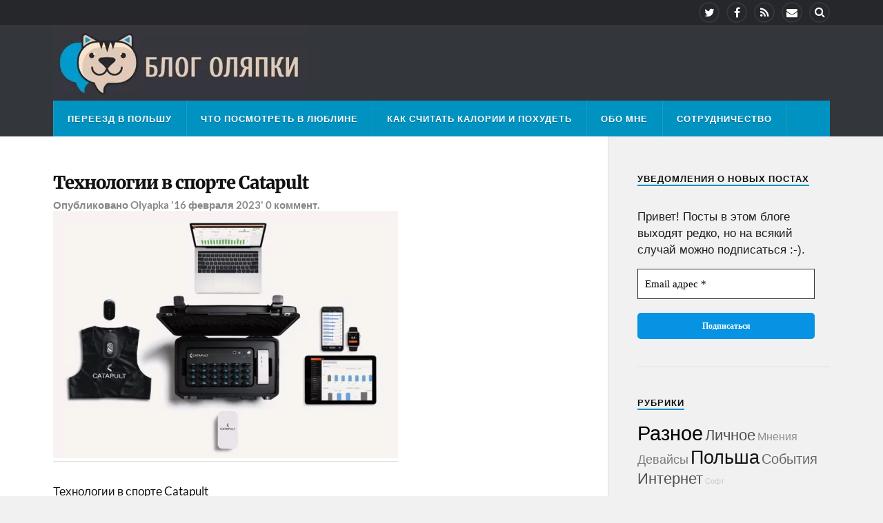

--- FILE ---
content_type: text/html; charset=UTF-8
request_url: https://olyapka.com/2023/02/tehnologii-v-sporte-novyj-doping/2f8e2c81675f80fb22801adf1d6c3572/
body_size: 18696
content:
<!DOCTYPE html>

<html class="no-js" dir="ltr" lang="ru-RU" prefix="og: https://ogp.me/ns#">

	<head profile="http://gmpg.org/xfn/11">

		<meta http-equiv="Content-Type" content="text/html; charset=UTF-8" />
		<meta name="viewport" content="width=device-width, initial-scale=1.0, maximum-scale=1.0" >
		 
		<title>Технологии в спорте Catapult | Блог Оляпки</title>

		<!-- All in One SEO 4.9.3 - aioseo.com -->
	<meta name="description" content="Технологии в спорте Catapult" />
	<meta name="robots" content="max-snippet:-1, max-image-preview:large, max-video-preview:-1" />
	<meta name="author" content="Olyapka"/>
	<link rel="canonical" href="https://olyapka.com/2023/02/tehnologii-v-sporte-novyj-doping/2f8e2c81675f80fb22801adf1d6c3572/" />
	<meta name="generator" content="All in One SEO (AIOSEO) 4.9.3" />
		<meta property="og:locale" content="ru_RU" />
		<meta property="og:site_name" content="Блог Оляпки" />
		<meta property="og:type" content="article" />
		<meta property="og:title" content="Технологии в спорте Catapult | Блог Оляпки" />
		<meta property="og:description" content="Технологии в спорте Catapult" />
		<meta property="og:url" content="https://olyapka.com/2023/02/tehnologii-v-sporte-novyj-doping/2f8e2c81675f80fb22801adf1d6c3572/" />
		<meta property="og:image" content="https://olyapka.com/wp-content/uploads/2015/04/logo-e1518437049365.png" />
		<meta property="og:image:secure_url" content="https://olyapka.com/wp-content/uploads/2015/04/logo-e1518437049365.png" />
		<meta property="og:image:width" content="106" />
		<meta property="og:image:height" content="77" />
		<meta property="article:published_time" content="2023-02-15T23:28:45+00:00" />
		<meta property="article:modified_time" content="2023-02-15T23:28:58+00:00" />
		<meta property="article:publisher" content="https://www.facebook.com/olyapka" />
		<meta name="twitter:card" content="summary" />
		<meta name="twitter:site" content="@olyapka" />
		<meta name="twitter:title" content="Технологии в спорте Catapult | Блог Оляпки" />
		<meta name="twitter:description" content="Технологии в спорте Catapult" />
		<meta name="twitter:image" content="https://olyapka.com/wp-content/uploads/2015/04/logo-e1518437049365.png" />
		<script type="application/ld+json" class="aioseo-schema">
			{"@context":"https:\/\/schema.org","@graph":[{"@type":"BreadcrumbList","@id":"https:\/\/olyapka.com\/2023\/02\/tehnologii-v-sporte-novyj-doping\/2f8e2c81675f80fb22801adf1d6c3572\/#breadcrumblist","itemListElement":[{"@type":"ListItem","@id":"https:\/\/olyapka.com#listItem","position":1,"name":"Home","item":"https:\/\/olyapka.com","nextItem":{"@type":"ListItem","@id":"https:\/\/olyapka.com\/2023\/02\/tehnologii-v-sporte-novyj-doping\/2f8e2c81675f80fb22801adf1d6c3572\/#listItem","name":"\u0422\u0435\u0445\u043d\u043e\u043b\u043e\u0433\u0438\u0438 \u0432 \u0441\u043f\u043e\u0440\u0442\u0435 Catapult"}},{"@type":"ListItem","@id":"https:\/\/olyapka.com\/2023\/02\/tehnologii-v-sporte-novyj-doping\/2f8e2c81675f80fb22801adf1d6c3572\/#listItem","position":2,"name":"\u0422\u0435\u0445\u043d\u043e\u043b\u043e\u0433\u0438\u0438 \u0432 \u0441\u043f\u043e\u0440\u0442\u0435 Catapult","previousItem":{"@type":"ListItem","@id":"https:\/\/olyapka.com#listItem","name":"Home"}}]},{"@type":"ItemPage","@id":"https:\/\/olyapka.com\/2023\/02\/tehnologii-v-sporte-novyj-doping\/2f8e2c81675f80fb22801adf1d6c3572\/#itempage","url":"https:\/\/olyapka.com\/2023\/02\/tehnologii-v-sporte-novyj-doping\/2f8e2c81675f80fb22801adf1d6c3572\/","name":"\u0422\u0435\u0445\u043d\u043e\u043b\u043e\u0433\u0438\u0438 \u0432 \u0441\u043f\u043e\u0440\u0442\u0435 Catapult | \u0411\u043b\u043e\u0433 \u041e\u043b\u044f\u043f\u043a\u0438","description":"\u0422\u0435\u0445\u043d\u043e\u043b\u043e\u0433\u0438\u0438 \u0432 \u0441\u043f\u043e\u0440\u0442\u0435 Catapult","inLanguage":"ru-RU","isPartOf":{"@id":"https:\/\/olyapka.com\/#website"},"breadcrumb":{"@id":"https:\/\/olyapka.com\/2023\/02\/tehnologii-v-sporte-novyj-doping\/2f8e2c81675f80fb22801adf1d6c3572\/#breadcrumblist"},"author":{"@id":"https:\/\/olyapka.com\/author\/admin-2-2\/#author"},"creator":{"@id":"https:\/\/olyapka.com\/author\/admin-2-2\/#author"},"datePublished":"2023-02-16T00:28:45+01:00","dateModified":"2023-02-16T00:28:58+01:00"},{"@type":"Person","@id":"https:\/\/olyapka.com\/#person","name":"Olyapka","image":{"@type":"ImageObject","@id":"https:\/\/olyapka.com\/2023\/02\/tehnologii-v-sporte-novyj-doping\/2f8e2c81675f80fb22801adf1d6c3572\/#personImage","url":"https:\/\/secure.gravatar.com\/avatar\/33423ed34c33f0274c420bebed864cd77c2eaefe41fdd4397c4e814d3153d6f4?s=96&d=identicon&r=g","width":96,"height":96,"caption":"Olyapka"}},{"@type":"Person","@id":"https:\/\/olyapka.com\/author\/admin-2-2\/#author","url":"https:\/\/olyapka.com\/author\/admin-2-2\/","name":"Olyapka","image":{"@type":"ImageObject","@id":"https:\/\/olyapka.com\/2023\/02\/tehnologii-v-sporte-novyj-doping\/2f8e2c81675f80fb22801adf1d6c3572\/#authorImage","url":"https:\/\/secure.gravatar.com\/avatar\/33423ed34c33f0274c420bebed864cd77c2eaefe41fdd4397c4e814d3153d6f4?s=96&d=identicon&r=g","width":96,"height":96,"caption":"Olyapka"}},{"@type":"WebSite","@id":"https:\/\/olyapka.com\/#website","url":"https:\/\/olyapka.com\/","name":"\u0411\u043b\u043e\u0433 \u041e\u043b\u044f\u043f\u043a\u0438","description":"\u041b\u0438\u0447\u043d\u044b\u0439 \u0431\u043b\u043e\u0433: \u0438\u043c\u043c\u0438\u0433\u0440\u0430\u0446\u0438\u044f \u0432 \u041f\u043e\u043b\u044c\u0448\u0443, \u0436\u0438\u0437\u043d\u044c \u0432 \u041b\u044e\u0431\u043b\u0438\u043d\u0435, \u043f\u043e\u0435\u0437\u0434\u043a\u0438, \u0442\u0435\u0445\u043d\u0438\u043a\u0430, \u043f\u043e\u043a\u0443\u043f\u043a\u0438 \u043d\u0430 eBay, Allegro, AliExpress","inLanguage":"ru-RU","publisher":{"@id":"https:\/\/olyapka.com\/#person"}}]}
		</script>
		<!-- All in One SEO -->

<script>document.documentElement.className = document.documentElement.className.replace("no-js","js");</script>
<link href="https://olyapka.com/wp-includes/css/dist/block-library/style.min.css?ver=6.0" rel="preload" as="style" type="text/css"><link href="https://olyapka.com/wp-content/themes/rowling/fa/css/font-awesome.css?ver=6.0" rel="preload" as="style" type="text/css"><link href="https://olyapka.com/wp-content/themes/rowling/fa/fonts/fontawesome-webfont.woff2?v=4.3.0" rel="preload" as="font" type="font/woff2" crossorigin><link href="https://olyapka.com/wp-includes/js/jquery/jquery.min.js?ver=3.6.0" rel="preload" as="script" type="text/css"><link href="https://www.google-analytics.com" rel="preconnect"><link href="https://static.addtoany.com" rel="preconnect"><link href="https://remark.olyapka.com" rel="preconnect"><link href="https://stats.g.doubleclick.net" rel="preconnect"><link href="https://www.google.com" rel="preconnect"><link href="https://olyapka.com/wp-content/plugins/add-to-any/addtoany.min.css?ver=1.16" rel="preload" as="style" type="text/css"><link href="https://olyapka.com/wp-content/themes/rowling/style.css?ver=6.0" rel="preload" as="style" type="text/css"><link href="https://fonts.googleapis.com/css?family=Lato%3A400%2C700%2C900%2C400italic%2C700italic%7CMerriweather%3A700%2C900%2C400italic&ver=6.0" rel="preload" as="style" type="text/css" crossorigin><link href="https://olyapka.com/wp-includes/js/jquery/jquery-migrate.min.js?ver=3.3.2" rel="preload" as="script" type="text/css"><link rel="alternate" type="application/rss+xml" title="Блог Оляпки &raquo; Лента" href="https://olyapka.com/feed/" />
<link rel="alternate" type="application/rss+xml" title="Блог Оляпки &raquo; Лента комментариев" href="https://olyapka.com/comments/feed/" />
<link rel="alternate" type="application/rss+xml" title="Блог Оляпки &raquo; Лента комментариев к &laquo;Технологии в спорте Catapult&raquo;" href="https://olyapka.com/2023/02/tehnologii-v-sporte-novyj-doping/2f8e2c81675f80fb22801adf1d6c3572/feed/" />
<link rel="alternate" title="oEmbed (JSON)" type="application/json+oembed" href="https://olyapka.com/wp-json/oembed/1.0/embed?url=https%3A%2F%2Folyapka.com%2F2023%2F02%2Ftehnologii-v-sporte-novyj-doping%2F2f8e2c81675f80fb22801adf1d6c3572%2F" />
<link rel="alternate" title="oEmbed (XML)" type="text/xml+oembed" href="https://olyapka.com/wp-json/oembed/1.0/embed?url=https%3A%2F%2Folyapka.com%2F2023%2F02%2Ftehnologii-v-sporte-novyj-doping%2F2f8e2c81675f80fb22801adf1d6c3572%2F&#038;format=xml" />
<style id='wp-img-auto-sizes-contain-inline-css' type='text/css'>
img:is([sizes=auto i],[sizes^="auto," i]){contain-intrinsic-size:3000px 1500px}
/*# sourceURL=wp-img-auto-sizes-contain-inline-css */
</style>
<style id='wp-emoji-styles-inline-css' type='text/css'>

	img.wp-smiley, img.emoji {
		display: inline !important;
		border: none !important;
		box-shadow: none !important;
		height: 1em !important;
		width: 1em !important;
		margin: 0 0.07em !important;
		vertical-align: -0.1em !important;
		background: none !important;
		padding: 0 !important;
	}
/*# sourceURL=wp-emoji-styles-inline-css */
</style>
<style id='wp-block-library-inline-css' type='text/css'>
:root{--wp-block-synced-color:#7a00df;--wp-block-synced-color--rgb:122,0,223;--wp-bound-block-color:var(--wp-block-synced-color);--wp-editor-canvas-background:#ddd;--wp-admin-theme-color:#007cba;--wp-admin-theme-color--rgb:0,124,186;--wp-admin-theme-color-darker-10:#006ba1;--wp-admin-theme-color-darker-10--rgb:0,107,160.5;--wp-admin-theme-color-darker-20:#005a87;--wp-admin-theme-color-darker-20--rgb:0,90,135;--wp-admin-border-width-focus:2px}@media (min-resolution:192dpi){:root{--wp-admin-border-width-focus:1.5px}}.wp-element-button{cursor:pointer}:root .has-very-light-gray-background-color{background-color:#eee}:root .has-very-dark-gray-background-color{background-color:#313131}:root .has-very-light-gray-color{color:#eee}:root .has-very-dark-gray-color{color:#313131}:root .has-vivid-green-cyan-to-vivid-cyan-blue-gradient-background{background:linear-gradient(135deg,#00d084,#0693e3)}:root .has-purple-crush-gradient-background{background:linear-gradient(135deg,#34e2e4,#4721fb 50%,#ab1dfe)}:root .has-hazy-dawn-gradient-background{background:linear-gradient(135deg,#faaca8,#dad0ec)}:root .has-subdued-olive-gradient-background{background:linear-gradient(135deg,#fafae1,#67a671)}:root .has-atomic-cream-gradient-background{background:linear-gradient(135deg,#fdd79a,#004a59)}:root .has-nightshade-gradient-background{background:linear-gradient(135deg,#330968,#31cdcf)}:root .has-midnight-gradient-background{background:linear-gradient(135deg,#020381,#2874fc)}:root{--wp--preset--font-size--normal:16px;--wp--preset--font-size--huge:42px}.has-regular-font-size{font-size:1em}.has-larger-font-size{font-size:2.625em}.has-normal-font-size{font-size:var(--wp--preset--font-size--normal)}.has-huge-font-size{font-size:var(--wp--preset--font-size--huge)}.has-text-align-center{text-align:center}.has-text-align-left{text-align:left}.has-text-align-right{text-align:right}.has-fit-text{white-space:nowrap!important}#end-resizable-editor-section{display:none}.aligncenter{clear:both}.items-justified-left{justify-content:flex-start}.items-justified-center{justify-content:center}.items-justified-right{justify-content:flex-end}.items-justified-space-between{justify-content:space-between}.screen-reader-text{border:0;clip-path:inset(50%);height:1px;margin:-1px;overflow:hidden;padding:0;position:absolute;width:1px;word-wrap:normal!important}.screen-reader-text:focus{background-color:#ddd;clip-path:none;color:#444;display:block;font-size:1em;height:auto;left:5px;line-height:normal;padding:15px 23px 14px;text-decoration:none;top:5px;width:auto;z-index:100000}html :where(.has-border-color){border-style:solid}html :where([style*=border-top-color]){border-top-style:solid}html :where([style*=border-right-color]){border-right-style:solid}html :where([style*=border-bottom-color]){border-bottom-style:solid}html :where([style*=border-left-color]){border-left-style:solid}html :where([style*=border-width]){border-style:solid}html :where([style*=border-top-width]){border-top-style:solid}html :where([style*=border-right-width]){border-right-style:solid}html :where([style*=border-bottom-width]){border-bottom-style:solid}html :where([style*=border-left-width]){border-left-style:solid}html :where(img[class*=wp-image-]){height:auto;max-width:100%}:where(figure){margin:0 0 1em}html :where(.is-position-sticky){--wp-admin--admin-bar--position-offset:var(--wp-admin--admin-bar--height,0px)}@media screen and (max-width:600px){html :where(.is-position-sticky){--wp-admin--admin-bar--position-offset:0px}}

/*# sourceURL=wp-block-library-inline-css */
</style><style id='wp-block-tag-cloud-inline-css' type='text/css'>
.wp-block-tag-cloud{box-sizing:border-box}.wp-block-tag-cloud.aligncenter{justify-content:center;text-align:center}.wp-block-tag-cloud a{display:inline-block;margin-right:5px}.wp-block-tag-cloud span{display:inline-block;margin-left:5px;text-decoration:none}:root :where(.wp-block-tag-cloud.is-style-outline){display:flex;flex-wrap:wrap;gap:1ch}:root :where(.wp-block-tag-cloud.is-style-outline a){border:1px solid;font-size:unset!important;margin-right:0;padding:1ch 2ch;text-decoration:none!important}
/*# sourceURL=https://olyapka.com/wp-includes/blocks/tag-cloud/style.min.css */
</style>
<style id='global-styles-inline-css' type='text/css'>
:root{--wp--preset--aspect-ratio--square: 1;--wp--preset--aspect-ratio--4-3: 4/3;--wp--preset--aspect-ratio--3-4: 3/4;--wp--preset--aspect-ratio--3-2: 3/2;--wp--preset--aspect-ratio--2-3: 2/3;--wp--preset--aspect-ratio--16-9: 16/9;--wp--preset--aspect-ratio--9-16: 9/16;--wp--preset--color--black: #000000;--wp--preset--color--cyan-bluish-gray: #abb8c3;--wp--preset--color--white: #ffffff;--wp--preset--color--pale-pink: #f78da7;--wp--preset--color--vivid-red: #cf2e2e;--wp--preset--color--luminous-vivid-orange: #ff6900;--wp--preset--color--luminous-vivid-amber: #fcb900;--wp--preset--color--light-green-cyan: #7bdcb5;--wp--preset--color--vivid-green-cyan: #00d084;--wp--preset--color--pale-cyan-blue: #8ed1fc;--wp--preset--color--vivid-cyan-blue: #0693e3;--wp--preset--color--vivid-purple: #9b51e0;--wp--preset--gradient--vivid-cyan-blue-to-vivid-purple: linear-gradient(135deg,rgb(6,147,227) 0%,rgb(155,81,224) 100%);--wp--preset--gradient--light-green-cyan-to-vivid-green-cyan: linear-gradient(135deg,rgb(122,220,180) 0%,rgb(0,208,130) 100%);--wp--preset--gradient--luminous-vivid-amber-to-luminous-vivid-orange: linear-gradient(135deg,rgb(252,185,0) 0%,rgb(255,105,0) 100%);--wp--preset--gradient--luminous-vivid-orange-to-vivid-red: linear-gradient(135deg,rgb(255,105,0) 0%,rgb(207,46,46) 100%);--wp--preset--gradient--very-light-gray-to-cyan-bluish-gray: linear-gradient(135deg,rgb(238,238,238) 0%,rgb(169,184,195) 100%);--wp--preset--gradient--cool-to-warm-spectrum: linear-gradient(135deg,rgb(74,234,220) 0%,rgb(151,120,209) 20%,rgb(207,42,186) 40%,rgb(238,44,130) 60%,rgb(251,105,98) 80%,rgb(254,248,76) 100%);--wp--preset--gradient--blush-light-purple: linear-gradient(135deg,rgb(255,206,236) 0%,rgb(152,150,240) 100%);--wp--preset--gradient--blush-bordeaux: linear-gradient(135deg,rgb(254,205,165) 0%,rgb(254,45,45) 50%,rgb(107,0,62) 100%);--wp--preset--gradient--luminous-dusk: linear-gradient(135deg,rgb(255,203,112) 0%,rgb(199,81,192) 50%,rgb(65,88,208) 100%);--wp--preset--gradient--pale-ocean: linear-gradient(135deg,rgb(255,245,203) 0%,rgb(182,227,212) 50%,rgb(51,167,181) 100%);--wp--preset--gradient--electric-grass: linear-gradient(135deg,rgb(202,248,128) 0%,rgb(113,206,126) 100%);--wp--preset--gradient--midnight: linear-gradient(135deg,rgb(2,3,129) 0%,rgb(40,116,252) 100%);--wp--preset--font-size--small: 13px;--wp--preset--font-size--medium: 20px;--wp--preset--font-size--large: 36px;--wp--preset--font-size--x-large: 42px;--wp--preset--spacing--20: 0.44rem;--wp--preset--spacing--30: 0.67rem;--wp--preset--spacing--40: 1rem;--wp--preset--spacing--50: 1.5rem;--wp--preset--spacing--60: 2.25rem;--wp--preset--spacing--70: 3.38rem;--wp--preset--spacing--80: 5.06rem;--wp--preset--shadow--natural: 6px 6px 9px rgba(0, 0, 0, 0.2);--wp--preset--shadow--deep: 12px 12px 50px rgba(0, 0, 0, 0.4);--wp--preset--shadow--sharp: 6px 6px 0px rgba(0, 0, 0, 0.2);--wp--preset--shadow--outlined: 6px 6px 0px -3px rgb(255, 255, 255), 6px 6px rgb(0, 0, 0);--wp--preset--shadow--crisp: 6px 6px 0px rgb(0, 0, 0);}:where(.is-layout-flex){gap: 0.5em;}:where(.is-layout-grid){gap: 0.5em;}body .is-layout-flex{display: flex;}.is-layout-flex{flex-wrap: wrap;align-items: center;}.is-layout-flex > :is(*, div){margin: 0;}body .is-layout-grid{display: grid;}.is-layout-grid > :is(*, div){margin: 0;}:where(.wp-block-columns.is-layout-flex){gap: 2em;}:where(.wp-block-columns.is-layout-grid){gap: 2em;}:where(.wp-block-post-template.is-layout-flex){gap: 1.25em;}:where(.wp-block-post-template.is-layout-grid){gap: 1.25em;}.has-black-color{color: var(--wp--preset--color--black) !important;}.has-cyan-bluish-gray-color{color: var(--wp--preset--color--cyan-bluish-gray) !important;}.has-white-color{color: var(--wp--preset--color--white) !important;}.has-pale-pink-color{color: var(--wp--preset--color--pale-pink) !important;}.has-vivid-red-color{color: var(--wp--preset--color--vivid-red) !important;}.has-luminous-vivid-orange-color{color: var(--wp--preset--color--luminous-vivid-orange) !important;}.has-luminous-vivid-amber-color{color: var(--wp--preset--color--luminous-vivid-amber) !important;}.has-light-green-cyan-color{color: var(--wp--preset--color--light-green-cyan) !important;}.has-vivid-green-cyan-color{color: var(--wp--preset--color--vivid-green-cyan) !important;}.has-pale-cyan-blue-color{color: var(--wp--preset--color--pale-cyan-blue) !important;}.has-vivid-cyan-blue-color{color: var(--wp--preset--color--vivid-cyan-blue) !important;}.has-vivid-purple-color{color: var(--wp--preset--color--vivid-purple) !important;}.has-black-background-color{background-color: var(--wp--preset--color--black) !important;}.has-cyan-bluish-gray-background-color{background-color: var(--wp--preset--color--cyan-bluish-gray) !important;}.has-white-background-color{background-color: var(--wp--preset--color--white) !important;}.has-pale-pink-background-color{background-color: var(--wp--preset--color--pale-pink) !important;}.has-vivid-red-background-color{background-color: var(--wp--preset--color--vivid-red) !important;}.has-luminous-vivid-orange-background-color{background-color: var(--wp--preset--color--luminous-vivid-orange) !important;}.has-luminous-vivid-amber-background-color{background-color: var(--wp--preset--color--luminous-vivid-amber) !important;}.has-light-green-cyan-background-color{background-color: var(--wp--preset--color--light-green-cyan) !important;}.has-vivid-green-cyan-background-color{background-color: var(--wp--preset--color--vivid-green-cyan) !important;}.has-pale-cyan-blue-background-color{background-color: var(--wp--preset--color--pale-cyan-blue) !important;}.has-vivid-cyan-blue-background-color{background-color: var(--wp--preset--color--vivid-cyan-blue) !important;}.has-vivid-purple-background-color{background-color: var(--wp--preset--color--vivid-purple) !important;}.has-black-border-color{border-color: var(--wp--preset--color--black) !important;}.has-cyan-bluish-gray-border-color{border-color: var(--wp--preset--color--cyan-bluish-gray) !important;}.has-white-border-color{border-color: var(--wp--preset--color--white) !important;}.has-pale-pink-border-color{border-color: var(--wp--preset--color--pale-pink) !important;}.has-vivid-red-border-color{border-color: var(--wp--preset--color--vivid-red) !important;}.has-luminous-vivid-orange-border-color{border-color: var(--wp--preset--color--luminous-vivid-orange) !important;}.has-luminous-vivid-amber-border-color{border-color: var(--wp--preset--color--luminous-vivid-amber) !important;}.has-light-green-cyan-border-color{border-color: var(--wp--preset--color--light-green-cyan) !important;}.has-vivid-green-cyan-border-color{border-color: var(--wp--preset--color--vivid-green-cyan) !important;}.has-pale-cyan-blue-border-color{border-color: var(--wp--preset--color--pale-cyan-blue) !important;}.has-vivid-cyan-blue-border-color{border-color: var(--wp--preset--color--vivid-cyan-blue) !important;}.has-vivid-purple-border-color{border-color: var(--wp--preset--color--vivid-purple) !important;}.has-vivid-cyan-blue-to-vivid-purple-gradient-background{background: var(--wp--preset--gradient--vivid-cyan-blue-to-vivid-purple) !important;}.has-light-green-cyan-to-vivid-green-cyan-gradient-background{background: var(--wp--preset--gradient--light-green-cyan-to-vivid-green-cyan) !important;}.has-luminous-vivid-amber-to-luminous-vivid-orange-gradient-background{background: var(--wp--preset--gradient--luminous-vivid-amber-to-luminous-vivid-orange) !important;}.has-luminous-vivid-orange-to-vivid-red-gradient-background{background: var(--wp--preset--gradient--luminous-vivid-orange-to-vivid-red) !important;}.has-very-light-gray-to-cyan-bluish-gray-gradient-background{background: var(--wp--preset--gradient--very-light-gray-to-cyan-bluish-gray) !important;}.has-cool-to-warm-spectrum-gradient-background{background: var(--wp--preset--gradient--cool-to-warm-spectrum) !important;}.has-blush-light-purple-gradient-background{background: var(--wp--preset--gradient--blush-light-purple) !important;}.has-blush-bordeaux-gradient-background{background: var(--wp--preset--gradient--blush-bordeaux) !important;}.has-luminous-dusk-gradient-background{background: var(--wp--preset--gradient--luminous-dusk) !important;}.has-pale-ocean-gradient-background{background: var(--wp--preset--gradient--pale-ocean) !important;}.has-electric-grass-gradient-background{background: var(--wp--preset--gradient--electric-grass) !important;}.has-midnight-gradient-background{background: var(--wp--preset--gradient--midnight) !important;}.has-small-font-size{font-size: var(--wp--preset--font-size--small) !important;}.has-medium-font-size{font-size: var(--wp--preset--font-size--medium) !important;}.has-large-font-size{font-size: var(--wp--preset--font-size--large) !important;}.has-x-large-font-size{font-size: var(--wp--preset--font-size--x-large) !important;}
/*# sourceURL=global-styles-inline-css */
</style>

<style id='classic-theme-styles-inline-css' type='text/css'>
/*! This file is auto-generated */
.wp-block-button__link{color:#fff;background-color:#32373c;border-radius:9999px;box-shadow:none;text-decoration:none;padding:calc(.667em + 2px) calc(1.333em + 2px);font-size:1.125em}.wp-block-file__button{background:#32373c;color:#fff;text-decoration:none}
/*# sourceURL=/wp-includes/css/classic-themes.min.css */
</style>
<link rel='stylesheet' id='taxopress-frontend-css-css' href='https://olyapka.com/wp-content/plugins/simple-tags/assets/frontend/css/frontend.css?ver=3.43.0' type='text/css' media='all' />
<link rel='stylesheet' id='slb_core-css' href='https://olyapka.com/wp-content/plugins/simple-lightbox/client/css/app.css?ver=2.9.4' type='text/css' media='all' />
<link rel='stylesheet' id='addtoany-css' href='https://olyapka.com/wp-content/plugins/add-to-any/addtoany.min.css?ver=1.16' type='text/css' media='all' />
<style type="text/css">@font-face {font-family:Lato;font-style:normal;font-weight:400;src:url(/cf-fonts/s/lato/5.0.18/latin-ext/400/normal.woff2);unicode-range:U+0100-02AF,U+0304,U+0308,U+0329,U+1E00-1E9F,U+1EF2-1EFF,U+2020,U+20A0-20AB,U+20AD-20CF,U+2113,U+2C60-2C7F,U+A720-A7FF;font-display:swap;}@font-face {font-family:Lato;font-style:normal;font-weight:400;src:url(/cf-fonts/s/lato/5.0.18/latin/400/normal.woff2);unicode-range:U+0000-00FF,U+0131,U+0152-0153,U+02BB-02BC,U+02C6,U+02DA,U+02DC,U+0304,U+0308,U+0329,U+2000-206F,U+2074,U+20AC,U+2122,U+2191,U+2193,U+2212,U+2215,U+FEFF,U+FFFD;font-display:swap;}@font-face {font-family:Lato;font-style:normal;font-weight:700;src:url(/cf-fonts/s/lato/5.0.18/latin/700/normal.woff2);unicode-range:U+0000-00FF,U+0131,U+0152-0153,U+02BB-02BC,U+02C6,U+02DA,U+02DC,U+0304,U+0308,U+0329,U+2000-206F,U+2074,U+20AC,U+2122,U+2191,U+2193,U+2212,U+2215,U+FEFF,U+FFFD;font-display:swap;}@font-face {font-family:Lato;font-style:normal;font-weight:700;src:url(/cf-fonts/s/lato/5.0.18/latin-ext/700/normal.woff2);unicode-range:U+0100-02AF,U+0304,U+0308,U+0329,U+1E00-1E9F,U+1EF2-1EFF,U+2020,U+20A0-20AB,U+20AD-20CF,U+2113,U+2C60-2C7F,U+A720-A7FF;font-display:swap;}@font-face {font-family:Lato;font-style:normal;font-weight:900;src:url(/cf-fonts/s/lato/5.0.18/latin/900/normal.woff2);unicode-range:U+0000-00FF,U+0131,U+0152-0153,U+02BB-02BC,U+02C6,U+02DA,U+02DC,U+0304,U+0308,U+0329,U+2000-206F,U+2074,U+20AC,U+2122,U+2191,U+2193,U+2212,U+2215,U+FEFF,U+FFFD;font-display:swap;}@font-face {font-family:Lato;font-style:normal;font-weight:900;src:url(/cf-fonts/s/lato/5.0.18/latin-ext/900/normal.woff2);unicode-range:U+0100-02AF,U+0304,U+0308,U+0329,U+1E00-1E9F,U+1EF2-1EFF,U+2020,U+20A0-20AB,U+20AD-20CF,U+2113,U+2C60-2C7F,U+A720-A7FF;font-display:swap;}@font-face {font-family:Lato;font-style:italic;font-weight:400;src:url(/cf-fonts/s/lato/5.0.18/latin-ext/400/italic.woff2);unicode-range:U+0100-02AF,U+0304,U+0308,U+0329,U+1E00-1E9F,U+1EF2-1EFF,U+2020,U+20A0-20AB,U+20AD-20CF,U+2113,U+2C60-2C7F,U+A720-A7FF;font-display:swap;}@font-face {font-family:Lato;font-style:italic;font-weight:400;src:url(/cf-fonts/s/lato/5.0.18/latin/400/italic.woff2);unicode-range:U+0000-00FF,U+0131,U+0152-0153,U+02BB-02BC,U+02C6,U+02DA,U+02DC,U+0304,U+0308,U+0329,U+2000-206F,U+2074,U+20AC,U+2122,U+2191,U+2193,U+2212,U+2215,U+FEFF,U+FFFD;font-display:swap;}@font-face {font-family:Lato;font-style:italic;font-weight:700;src:url(/cf-fonts/s/lato/5.0.18/latin-ext/700/italic.woff2);unicode-range:U+0100-02AF,U+0304,U+0308,U+0329,U+1E00-1E9F,U+1EF2-1EFF,U+2020,U+20A0-20AB,U+20AD-20CF,U+2113,U+2C60-2C7F,U+A720-A7FF;font-display:swap;}@font-face {font-family:Lato;font-style:italic;font-weight:700;src:url(/cf-fonts/s/lato/5.0.18/latin/700/italic.woff2);unicode-range:U+0000-00FF,U+0131,U+0152-0153,U+02BB-02BC,U+02C6,U+02DA,U+02DC,U+0304,U+0308,U+0329,U+2000-206F,U+2074,U+20AC,U+2122,U+2191,U+2193,U+2212,U+2215,U+FEFF,U+FFFD;font-display:swap;}@font-face {font-family:Merriweather;font-style:normal;font-weight:700;src:url(/cf-fonts/s/merriweather/5.0.11/cyrillic-ext/700/normal.woff2);unicode-range:U+0460-052F,U+1C80-1C88,U+20B4,U+2DE0-2DFF,U+A640-A69F,U+FE2E-FE2F;font-display:swap;}@font-face {font-family:Merriweather;font-style:normal;font-weight:700;src:url(/cf-fonts/s/merriweather/5.0.11/cyrillic/700/normal.woff2);unicode-range:U+0301,U+0400-045F,U+0490-0491,U+04B0-04B1,U+2116;font-display:swap;}@font-face {font-family:Merriweather;font-style:normal;font-weight:700;src:url(/cf-fonts/s/merriweather/5.0.11/latin/700/normal.woff2);unicode-range:U+0000-00FF,U+0131,U+0152-0153,U+02BB-02BC,U+02C6,U+02DA,U+02DC,U+0304,U+0308,U+0329,U+2000-206F,U+2074,U+20AC,U+2122,U+2191,U+2193,U+2212,U+2215,U+FEFF,U+FFFD;font-display:swap;}@font-face {font-family:Merriweather;font-style:normal;font-weight:700;src:url(/cf-fonts/s/merriweather/5.0.11/latin-ext/700/normal.woff2);unicode-range:U+0100-02AF,U+0304,U+0308,U+0329,U+1E00-1E9F,U+1EF2-1EFF,U+2020,U+20A0-20AB,U+20AD-20CF,U+2113,U+2C60-2C7F,U+A720-A7FF;font-display:swap;}@font-face {font-family:Merriweather;font-style:normal;font-weight:700;src:url(/cf-fonts/s/merriweather/5.0.11/vietnamese/700/normal.woff2);unicode-range:U+0102-0103,U+0110-0111,U+0128-0129,U+0168-0169,U+01A0-01A1,U+01AF-01B0,U+0300-0301,U+0303-0304,U+0308-0309,U+0323,U+0329,U+1EA0-1EF9,U+20AB;font-display:swap;}@font-face {font-family:Merriweather;font-style:normal;font-weight:900;src:url(/cf-fonts/s/merriweather/5.0.11/cyrillic/900/normal.woff2);unicode-range:U+0301,U+0400-045F,U+0490-0491,U+04B0-04B1,U+2116;font-display:swap;}@font-face {font-family:Merriweather;font-style:normal;font-weight:900;src:url(/cf-fonts/s/merriweather/5.0.11/latin/900/normal.woff2);unicode-range:U+0000-00FF,U+0131,U+0152-0153,U+02BB-02BC,U+02C6,U+02DA,U+02DC,U+0304,U+0308,U+0329,U+2000-206F,U+2074,U+20AC,U+2122,U+2191,U+2193,U+2212,U+2215,U+FEFF,U+FFFD;font-display:swap;}@font-face {font-family:Merriweather;font-style:normal;font-weight:900;src:url(/cf-fonts/s/merriweather/5.0.11/cyrillic-ext/900/normal.woff2);unicode-range:U+0460-052F,U+1C80-1C88,U+20B4,U+2DE0-2DFF,U+A640-A69F,U+FE2E-FE2F;font-display:swap;}@font-face {font-family:Merriweather;font-style:normal;font-weight:900;src:url(/cf-fonts/s/merriweather/5.0.11/vietnamese/900/normal.woff2);unicode-range:U+0102-0103,U+0110-0111,U+0128-0129,U+0168-0169,U+01A0-01A1,U+01AF-01B0,U+0300-0301,U+0303-0304,U+0308-0309,U+0323,U+0329,U+1EA0-1EF9,U+20AB;font-display:swap;}@font-face {font-family:Merriweather;font-style:normal;font-weight:900;src:url(/cf-fonts/s/merriweather/5.0.11/latin-ext/900/normal.woff2);unicode-range:U+0100-02AF,U+0304,U+0308,U+0329,U+1E00-1E9F,U+1EF2-1EFF,U+2020,U+20A0-20AB,U+20AD-20CF,U+2113,U+2C60-2C7F,U+A720-A7FF;font-display:swap;}@font-face {font-family:Merriweather;font-style:italic;font-weight:400;src:url(/cf-fonts/s/merriweather/5.0.11/cyrillic/400/italic.woff2);unicode-range:U+0301,U+0400-045F,U+0490-0491,U+04B0-04B1,U+2116;font-display:swap;}@font-face {font-family:Merriweather;font-style:italic;font-weight:400;src:url(/cf-fonts/s/merriweather/5.0.11/cyrillic-ext/400/italic.woff2);unicode-range:U+0460-052F,U+1C80-1C88,U+20B4,U+2DE0-2DFF,U+A640-A69F,U+FE2E-FE2F;font-display:swap;}@font-face {font-family:Merriweather;font-style:italic;font-weight:400;src:url(/cf-fonts/s/merriweather/5.0.11/latin/400/italic.woff2);unicode-range:U+0000-00FF,U+0131,U+0152-0153,U+02BB-02BC,U+02C6,U+02DA,U+02DC,U+0304,U+0308,U+0329,U+2000-206F,U+2074,U+20AC,U+2122,U+2191,U+2193,U+2212,U+2215,U+FEFF,U+FFFD;font-display:swap;}@font-face {font-family:Merriweather;font-style:italic;font-weight:400;src:url(/cf-fonts/s/merriweather/5.0.11/latin-ext/400/italic.woff2);unicode-range:U+0100-02AF,U+0304,U+0308,U+0329,U+1E00-1E9F,U+1EF2-1EFF,U+2020,U+20A0-20AB,U+20AD-20CF,U+2113,U+2C60-2C7F,U+A720-A7FF;font-display:swap;}@font-face {font-family:Merriweather;font-style:italic;font-weight:400;src:url(/cf-fonts/s/merriweather/5.0.11/vietnamese/400/italic.woff2);unicode-range:U+0102-0103,U+0110-0111,U+0128-0129,U+0168-0169,U+01A0-01A1,U+01AF-01B0,U+0300-0301,U+0303-0304,U+0308-0309,U+0323,U+0329,U+1EA0-1EF9,U+20AB;font-display:swap;}</style>
<link rel='stylesheet' id='rowling_fontawesome-css' href='https://olyapka.com/wp-content/themes/rowling/fa/css/font-awesome.css?ver=6.9' type='text/css' media='all' />
<link rel='stylesheet' id='rowling_style-css' href='https://olyapka.com/wp-content/themes/rowling/style.css?ver=6.9' type='text/css' media='all' />
<script type="text/javascript" id="addtoany-core-js-before">
/* <![CDATA[ */
window.a2a_config=window.a2a_config||{};a2a_config.callbacks=[];a2a_config.overlays=[];a2a_config.templates={};a2a_localize = {
	Share: "Отправить",
	Save: "Сохранить",
	Subscribe: "Подписаться",
	Email: "E-mail",
	Bookmark: "В закладки!",
	ShowAll: "Показать все",
	ShowLess: "Показать остальное",
	FindServices: "Найти сервис(ы)",
	FindAnyServiceToAddTo: "Найти сервис и добавить",
	PoweredBy: "Работает на",
	ShareViaEmail: "Поделиться по электронной почте",
	SubscribeViaEmail: "Подписаться по электронной почте",
	BookmarkInYourBrowser: "Добавить в закладки",
	BookmarkInstructions: "Нажмите Ctrl+D или \u2318+D, чтобы добавить страницу в закладки",
	AddToYourFavorites: "Добавить в Избранное",
	SendFromWebOrProgram: "Отправлять с любого email-адреса или email-программы",
	EmailProgram: "Почтовая программа",
	More: "Подробнее&#8230;",
	ThanksForSharing: "Спасибо, что поделились!",
	ThanksForFollowing: "Спасибо за подписку!"
};


//# sourceURL=addtoany-core-js-before
/* ]]> */
</script>
<script type="text/javascript" defer src="https://static.addtoany.com/menu/page.js" id="addtoany-core-js"></script>
<script type="text/javascript" src="https://olyapka.com/wp-includes/js/jquery/jquery.min.js?ver=3.7.1" id="jquery-core-js"></script>
<script type="text/javascript" src="https://olyapka.com/wp-includes/js/jquery/jquery-migrate.min.js?ver=3.4.1" id="jquery-migrate-js"></script>
<script type="text/javascript" defer src="https://olyapka.com/wp-content/plugins/add-to-any/addtoany.min.js?ver=1.1" id="addtoany-jquery-js"></script>
<script type="text/javascript" src="https://olyapka.com/wp-content/plugins/simple-tags/assets/frontend/js/frontend.js?ver=3.43.0" id="taxopress-frontend-js-js"></script>
<link rel="https://api.w.org/" href="https://olyapka.com/wp-json/" /><link rel="alternate" title="JSON" type="application/json" href="https://olyapka.com/wp-json/wp/v2/media/22823" /><link rel="EditURI" type="application/rsd+xml" title="RSD" href="https://olyapka.com/xmlrpc.php?rsd" />
<meta name="generator" content="WordPress 6.9" />
<link rel='shortlink' href='https://olyapka.com/?p=22823' />
<script>document.createElement( "picture" );if(!window.HTMLPictureElement && document.addEventListener) {window.addEventListener("DOMContentLoaded", function() {var s = document.createElement("script");s.src = "https://olyapka.com/wp-content/plugins/webp-express/js/picturefill.min.js";document.body.appendChild(s);});}</script>		<style type="text/css">
		#wpadminbar #adminbarsearch {
			display: none;
		}
		</style>
		      
	      <!-- Customizer CSS --> 
	      
	      <style type="text/css">
	           	           
	           	           	           	           	           
	           	           	           	           	           	           	           	           	           
	           	           	           	           	           	           	           	           	           	           	           	           
	           	           	           	           	           	           
	           	           	           	           	           	           	           	           	           	           	           
	           	           
	           	           				
			   	           
	           	           	           	           	           	           	           	           	           	           	           	           	           	           
	           	           
	           	           				
				
	      </style> 
	      
	      <!--/Customizer CSS-->
	      
      <link rel="icon" href="https://olyapka.com/wp-content/uploads/2021/09/cropped-ikonka-32x32.jpg" sizes="32x32" />
<link rel="icon" href="https://olyapka.com/wp-content/uploads/2021/09/cropped-ikonka-192x192.jpg" sizes="192x192" />
<link rel="apple-touch-icon" href="https://olyapka.com/wp-content/uploads/2021/09/cropped-ikonka-180x180.jpg" />
<meta name="msapplication-TileImage" content="https://olyapka.com/wp-content/uploads/2021/09/cropped-ikonka-270x270.jpg" />
<script async src="https://pagead2.googlesyndication.com/pagead/js/adsbygoogle.js?client=ca-pub-3748378182212805"
     crossorigin="anonymous"></script>
	<link rel='stylesheet' id='mailpoet_public-css' href='https://olyapka.com/wp-content/plugins/mailpoet/assets/dist/css/mailpoet-public.b1f0906e.css?ver=6.9' type='text/css' media='all' />
</head>
	
	<body class="attachment wp-singular attachment-template-default single single-attachment postid-22823 attachmentid-22823 attachment-png wp-theme-rowling">
		
				
			<div class="top-nav">
				
				<div class="section-inner">
					
					<ul class="secondary-menu">
						
																					
					</ul> <!-- /secondary-menu -->
				
					<ul class="social-menu">
						
						<li id="menu-item-11672" class="menu-item menu-item-type-custom menu-item-object-custom menu-item-11672"><a href="https://twitter.com/olyapka"><span class="screen-reader-text">Twitter</span></a></li>
<li id="menu-item-11673" class="menu-item menu-item-type-custom menu-item-object-custom menu-item-11673"><a href="https://www.facebook.com/olyapka"><span class="screen-reader-text">Facebook</span></a></li>
<li id="menu-item-11675" class="menu-item menu-item-type-custom menu-item-object-custom menu-item-11675"><a href="http://feeds.feedburner.com/olyapka" title="RSS-подписка"><span class="screen-reader-text">RSS</span></a></li>
<li id="menu-item-11674" class="menu-item menu-item-type-custom menu-item-object-custom menu-item-11674"><a href="/cdn-cgi/l/email-protection#56393a2f37263716313b373f3a7835393b"><span class="screen-reader-text">Написать мне по email</span></a></li>
<li id="menu-item-151" class="menu-item menu-item-type-custom menu-item-object-custom menu-item-151"><a class="search-toggle" href="#"><span class="screen-reader-text">Search</span></a></li>						
					</ul> <!-- /social-menu -->
				
				<div class="clear"></div>
				
				</div> <!-- /section-inner -->
				
			</div> <!-- /top-nav -->
			
				
		<div class="search-container">
			
			<div class="section-inner">
			
				<form method="get" class="search-form" id="search-form" action="https://olyapka.com/">
	<input type="search" class="search-field" placeholder="Искать..." name="s" id="s" /> 
	<button type="submit" class="search-button"><div class="fa fw fa-search"></div></button>
</form>			
			</div> <!-- /section-inner -->
			
		</div> <!-- /search-container -->
		
		<div class="header-wrapper">
		
			<div class="header">
					
				<div class="section-inner">
				
					<h1>
						
									
				        <a class="blog-logo" href='https://olyapka.com/' title='Блог Оляпки &mdash; Личный блог: иммиграция в Польшу, жизнь в Люблине, поездки, техника, покупки на eBay, Allegro, AliExpress' rel='home'>
				        	<picture><source srcset="https://olyapka.com/wp-content/webp-express/webp-images/uploads/2021/09/logo-olyapka.jpg.webp" type="image/webp"><img src="https://olyapka.com/wp-content/uploads/2021/09/logo-olyapka.jpg" alt="Блог Оляпки" class="webpexpress-processed"></picture>
				        </a></h1>
				
										
					<div class="nav-toggle">
						
						<div class="bars">
							<div class="bar"></div>
							<div class="bar"></div>
							<div class="bar"></div>
						</div>
						
					</div> <!-- /nav-toggle -->
				
				</div> <!-- /section-inner -->
				
			</div> <!-- /header -->
			
			<div class="navigation">
				
				<div class="section-inner">
					
					<ul class="primary-menu">
						
						<li id="menu-item-19961" class="menu-item menu-item-type-post_type menu-item-object-post menu-item-19961"><a href="https://olyapka.com/2015/02/kak-i-zachem-my-pereekhali-v-polshu/" title="Иммиграция в Польшу &#8212; наша история и опыт">Переезд в Польшу</a></li>
<li id="menu-item-22468" class="menu-item menu-item-type-post_type menu-item-object-post menu-item-22468"><a href="https://olyapka.com/2018/01/chto-posmotret-v-lyubline-polnyjj-putevoditel-po-gorodu/" title="Что посмотреть в Люблине? Полный путеводитель по городу">Что посмотреть в Люблине</a></li>
<li id="menu-item-19959" class="menu-item menu-item-type-post_type menu-item-object-post menu-item-19959"><a href="https://olyapka.com/2018/01/ehffektivnyjj-sposob-pokhudet-podschet-kalorijj-mojj-opyt/" title="Подсчет калорий &#8212; как похудеть">Как считать калории и похудеть</a></li>
<li id="menu-item-11679" class="menu-item menu-item-type-post_type menu-item-object-page menu-item-11679"><a href="https://olyapka.com/about/" title="Об авторе">Обо мне</a></li>
<li id="menu-item-11681" class="menu-item menu-item-type-post_type menu-item-object-page menu-item-11681"><a href="https://olyapka.com/reklama/" title="Реклама и сотрудничество">Сотрудничество</a></li>
															
					</ul>
					
					<div class="clear"></div>
					
				</div>
				
			</div> <!-- /navigation -->
				
			<ul class="mobile-menu">
				
				<li class="menu-item menu-item-type-post_type menu-item-object-post menu-item-19961"><a href="https://olyapka.com/2015/02/kak-i-zachem-my-pereekhali-v-polshu/" title="Иммиграция в Польшу &#8212; наша история и опыт">Переезд в Польшу</a></li>
<li class="menu-item menu-item-type-post_type menu-item-object-post menu-item-22468"><a href="https://olyapka.com/2018/01/chto-posmotret-v-lyubline-polnyjj-putevoditel-po-gorodu/" title="Что посмотреть в Люблине? Полный путеводитель по городу">Что посмотреть в Люблине</a></li>
<li class="menu-item menu-item-type-post_type menu-item-object-post menu-item-19959"><a href="https://olyapka.com/2018/01/ehffektivnyjj-sposob-pokhudet-podschet-kalorijj-mojj-opyt/" title="Подсчет калорий &#8212; как похудеть">Как считать калории и похудеть</a></li>
<li class="menu-item menu-item-type-post_type menu-item-object-page menu-item-11679"><a href="https://olyapka.com/about/" title="Об авторе">Обо мне</a></li>
<li class="menu-item menu-item-type-post_type menu-item-object-page menu-item-11681"><a href="https://olyapka.com/reklama/" title="Реклама и сотрудничество">Сотрудничество</a></li>
				
			</ul> <!-- /mobile-menu -->
				
		</div> <!-- /header-wrapper -->

<div class="wrapper section-inner">
	
	<div class="content">
												        
				
			<div id="post-22823" class="single post-22823 attachment type-attachment status-inherit hentry">
				
				<div class="post-header">
										
										
											
					    <h1 class="post-title"><a href="https://olyapka.com/2023/02/tehnologii-v-sporte-novyj-doping/2f8e2c81675f80fb22801adf1d6c3572/" title="Технологии в спорте Catapult">Технологии в спорте Catapult</a></h1>
					    
					 

					
					<div class="post-meta">
						<span class="resp">Опубликовано</span> <span class="post-meta-author"> <a href="https://olyapka.com/author/admin-2-2/">Olyapka</a></span> <span class="post-meta-date"> <a href="https://olyapka.com/2023/02/tehnologii-v-sporte-novyj-doping/2f8e2c81675f80fb22801adf1d6c3572/">'16 февраля 2023'</a></span> 													<span class="post-comments">
								<a href="https://olyapka.com/2023/02/tehnologii-v-sporte-novyj-doping/2f8e2c81675f80fb22801adf1d6c3572/#comments">
								<span class="remark42__counter" data-url="https://olyapka.com/2023/02/tehnologii-v-sporte-novyj-doping/2f8e2c81675f80fb22801adf1d6c3572/"></span>
								<span>коммент.</span>
								</a>
							</span>
											</div> <!-- /post-meta -->
					
				</div> <!-- /post-header -->
				
								
				<div class="clear"></div>
				





					
						
				<div class="post-inner">
					
						
						<div class="post-content">
						
							<p class="attachment"><a href="https://olyapka.com/wp-content/uploads/2023/02/2f8e2c81675f80fb22801adf1d6c3572.png" data-slb-active="1" data-slb-asset="167282902" data-slb-internal="0" data-slb-group="22823"><picture><source srcset="https://olyapka.com/wp-content/webp-express/webp-images/uploads/2023/02/2f8e2c81675f80fb22801adf1d6c3572-500x359.png.webp 500w, https://olyapka.com/wp-content/webp-express/webp-images/uploads/2023/02/2f8e2c81675f80fb22801adf1d6c3572-150x108.png.webp 150w, https://olyapka.com/wp-content/webp-express/webp-images/uploads/2023/02/2f8e2c81675f80fb22801adf1d6c3572-768x551.png.webp 768w, https://olyapka.com/wp-content/webp-express/webp-images/uploads/2023/02/2f8e2c81675f80fb22801adf1d6c3572-816x586.png.webp 816w, https://olyapka.com/wp-content/webp-express/webp-images/uploads/2023/02/2f8e2c81675f80fb22801adf1d6c3572.png.webp 868w" sizes="(max-width: 500px) 100vw, 500px" type="image/webp"><img fetchpriority="high" decoding="async" width="500" height="359" src="https://olyapka.com/wp-content/uploads/2023/02/2f8e2c81675f80fb22801adf1d6c3572-500x359.png" class="attachment-medium size-medium webpexpress-processed" alt="Технологии в спорте Catapult" srcset="https://olyapka.com/wp-content/uploads/2023/02/2f8e2c81675f80fb22801adf1d6c3572-500x359.png 500w, https://olyapka.com/wp-content/uploads/2023/02/2f8e2c81675f80fb22801adf1d6c3572-150x108.png 150w, https://olyapka.com/wp-content/uploads/2023/02/2f8e2c81675f80fb22801adf1d6c3572-768x551.png 768w, https://olyapka.com/wp-content/uploads/2023/02/2f8e2c81675f80fb22801adf1d6c3572-816x586.png 816w, https://olyapka.com/wp-content/uploads/2023/02/2f8e2c81675f80fb22801adf1d6c3572.png 868w" sizes="(max-width: 500px) 100vw, 500px"></picture></a></p>
<p>Технологии в спорте Catapult</p>
							
							

						</div>
					
										
										
					
					
						
	<div class="related-posts">
		
		<p class="related-posts-title">Далее &rarr;</p>
		
		<div class="row">
						
								
									
					<a class="related-post" href="https://olyapka.com/2026/01/katki-v-lyubline-svezhij-zimnij-post/" title="Катки в Люблине — свежий зимний пост">
						
													
							<picture><source srcset="https://olyapka.com/wp-content/webp-express/webp-images/uploads/2026/01/g8taymjxqaitfii-400x200.jpeg.webp" type="image/webp"><img width="400" height="200" src="https://olyapka.com/wp-content/uploads/2026/01/g8taymjxqaitfii-400x200.jpeg" class="attachment-post-image-thumb size-post-image-thumb wp-post-image webpexpress-processed" alt="lodowisko plac litewski lublin" decoding="async"></picture>							
												
						<p class="category">
							Польша						</p>
				
						<h3 class="title">Катки в Люблине — свежий зимний пост</h3>
							
					</a>
				
									
									
					<a class="related-post" href="https://olyapka.com/2026/01/haylou-solar-lite-2-prostye-i-krasivye-umnye-chasy/" title="HAYLOU Solar Lite 2: простые и красивые умные часы">
						
													
							<picture><source srcset="https://olyapka.com/wp-content/webp-express/webp-images/uploads/2026/01/image1-400x200.jpg.webp 400w, https://olyapka.com/wp-content/webp-express/webp-images/uploads/2026/01/image1-500x250.jpg.webp 500w, https://olyapka.com/wp-content/webp-express/webp-images/uploads/2026/01/image1-150x75.jpg.webp 150w, https://olyapka.com/wp-content/webp-express/webp-images/uploads/2026/01/image1-768x384.jpg.webp 768w, https://olyapka.com/wp-content/webp-express/webp-images/uploads/2026/01/image1-816x408.jpg.webp 816w, https://olyapka.com/wp-content/webp-express/webp-images/uploads/2026/01/image1.jpg.webp 1024w" sizes="(max-width: 400px) 100vw, 400px" type="image/webp"><img width="400" height="200" src="https://olyapka.com/wp-content/uploads/2026/01/image1-400x200.jpg" class="attachment-post-image-thumb size-post-image-thumb wp-post-image webpexpress-processed" alt="HAYLOU Solar Lite 2" decoding="async" srcset="https://olyapka.com/wp-content/uploads/2026/01/image1-400x200.jpg 400w, https://olyapka.com/wp-content/uploads/2026/01/image1-500x250.jpg 500w, https://olyapka.com/wp-content/uploads/2026/01/image1-150x75.jpg 150w, https://olyapka.com/wp-content/uploads/2026/01/image1-768x384.jpg 768w, https://olyapka.com/wp-content/uploads/2026/01/image1-816x408.jpg 816w, https://olyapka.com/wp-content/uploads/2026/01/image1.jpg 1024w" sizes="(max-width: 400px) 100vw, 400px"></picture>							
												
						<p class="category">
							События						</p>
				
						<h3 class="title">HAYLOU Solar Lite 2: простые и красивые умные часы</h3>
							
					</a>
				
									
									
					<a class="related-post" href="https://olyapka.com/2026/01/privet-iz-2026/" title="Привет из 2026 :-)">
						
													
							<picture><source srcset="https://olyapka.com/wp-content/webp-express/webp-images/uploads/2026/01/screenshot-2026-01-05-at-17.21.03-400x200.png.webp" type="image/webp"><img width="400" height="200" src="https://olyapka.com/wp-content/uploads/2026/01/screenshot-2026-01-05-at-17.21.03-400x200.png" class="attachment-post-image-thumb size-post-image-thumb wp-post-image webpexpress-processed" alt="новый пост, снегерированная ChatGPT картинка" decoding="async" loading="lazy"></picture>							
												
						<p class="category">
							Личное						</p>
				
						<h3 class="title">Привет из 2026 :-)</h3>
							
					</a>
				
									
					
		</div> <!-- /row -->
		
		
	</div> <!-- /related-posts -->
	
	


									
				</div> <!-- /post-inner -->
				
				<div class="clear"></div>
				
			</div> <!-- /post -->
			
			
        <div class="comments-container">

                <div class="comments-inner">

                        <a name="comments"></a>

                        <div class="comments-title-container">

                                <h3 class="comments-title">

                                        <span class="fa fw fa-comment"></span><span class="remark42__counter" data-url="https://olyapka.com/2023/02/tehnologii-v-sporte-novyj-doping/2f8e2c81675f80fb22801adf1d6c3572/"></span>
                                        <span>коммент.</span>

                                </h3>

                                <div class="clear"></div>

                        </div>

                        <div class="comments">
                                <div id="remark42"></div>
                        </div> <!-- /comments -->

                </div> <!-- /comments-inner -->

        </div> <!-- /comments-container -->
										                        
	   	    
	
	</div> <!-- /content -->
	
	<div class="sidebar">




	      <div class="widget widget_mailpoet_form"><div class="widget-content">
  
      <h3 class="widget-title">Уведомления о новых постах</h3>
  
  <div class="
    mailpoet_form_popup_overlay
      "></div>
  <div
    id="mailpoet_form_1"
    class="
      mailpoet_form
      mailpoet_form_widget
      mailpoet_form_position_
      mailpoet_form_animation_
    "
      >

    <style type="text/css">
     #mailpoet_form_1 .mailpoet_form {  }
#mailpoet_form_1 form { margin-bottom: 0; }
#mailpoet_form_1 ::placeholder { color: black; }
#mailpoet_form_1 .mailpoet_column_with_background { padding: 0px; }
#mailpoet_form_1 .mailpoet_form_column:not(:first-child) { padding: 0 20px; }
#mailpoet_form_1 .mailpoet_form_column:not(:first-child) { margin-left: 0; }
#mailpoet_form_1 h2.mailpoet-heading { margin: 0 0 20px 0; }
#mailpoet_form_1 .mailpoet_paragraph { line-height: 20px; margin-bottom: 20px; }
#mailpoet_form_1 .mailpoet_segment_label, #mailpoet_form_1 .mailpoet_text_label, #mailpoet_form_1 .mailpoet_textarea_label, #mailpoet_form_1 .mailpoet_select_label, #mailpoet_form_1 .mailpoet_radio_label, #mailpoet_form_1 .mailpoet_checkbox_label, #mailpoet_form_1 .mailpoet_list_label, #mailpoet_form_1 .mailpoet_date_label { display: block; font-weight: normal; }
#mailpoet_form_1 .mailpoet_text, #mailpoet_form_1 .mailpoet_textarea, #mailpoet_form_1 .mailpoet_select, #mailpoet_form_1 .mailpoet_date_month, #mailpoet_form_1 .mailpoet_date_day, #mailpoet_form_1 .mailpoet_date_year, #mailpoet_form_1 .mailpoet_date { display: block; }
#mailpoet_form_1 .mailpoet_text, #mailpoet_form_1 .mailpoet_textarea { width: 200px; }
#mailpoet_form_1 .mailpoet_checkbox {  }
#mailpoet_form_1 .mailpoet_submit {  }
#mailpoet_form_1 .mailpoet_divider {  }
#mailpoet_form_1 .mailpoet_message {  }
#mailpoet_form_1 .mailpoet_form_loading { width: 30px; text-align: center; line-height: normal; }
#mailpoet_form_1 .mailpoet_form_loading > span { width: 5px; height: 5px; background-color: #5b5b5b; }#mailpoet_form_1{border-radius: 0px;background: #f1f1f1;color: #1e1e1e;text-align: left;}#mailpoet_form_1 form.mailpoet_form {padding: 0px;}#mailpoet_form_1{width: 92%;}#mailpoet_form_1 .mailpoet_message {margin: 0; padding: 0 20px;}
        #mailpoet_form_1 .mailpoet_validate_success {color: #00d084}
        #mailpoet_form_1 input.parsley-success {color: #00d084}
        #mailpoet_form_1 select.parsley-success {color: #00d084}
        #mailpoet_form_1 textarea.parsley-success {color: #00d084}
      
        #mailpoet_form_1 .mailpoet_validate_error {color: #cf2e2e}
        #mailpoet_form_1 input.parsley-error {color: #cf2e2e}
        #mailpoet_form_1 select.parsley-error {color: #cf2e2e}
        #mailpoet_form_1 textarea.textarea.parsley-error {color: #cf2e2e}
        #mailpoet_form_1 .parsley-errors-list {color: #cf2e2e}
        #mailpoet_form_1 .parsley-required {color: #cf2e2e}
        #mailpoet_form_1 .parsley-custom-error-message {color: #cf2e2e}
      #mailpoet_form_1 .mailpoet_paragraph.last {margin-bottom: 0} @media (max-width: 500px) {#mailpoet_form_1 {background: #f1f1f1;}} @media (min-width: 500px) {#mailpoet_form_1 .last .mailpoet_paragraph:last-child {margin-bottom: 0}}  @media (max-width: 500px) {#mailpoet_form_1 .mailpoet_form_column:last-child .mailpoet_paragraph:last-child {margin-bottom: 0}} 
    </style>

    <form
      target="_self"
      method="post"
      action="https://olyapka.com/wp-admin/admin-post.php?action=mailpoet_subscription_form"
      class="mailpoet_form mailpoet_form_form mailpoet_form_widget"
      novalidate
      data-delay=""
      data-exit-intent-enabled=""
      data-font-family=""
      data-cookie-expiration-time=""
    >
      <input type="hidden" name="data[form_id]" value="1" />
      <input type="hidden" name="token" value="66fef4a795" />
      <input type="hidden" name="api_version" value="v1" />
      <input type="hidden" name="endpoint" value="subscribers" />
      <input type="hidden" name="mailpoet_method" value="subscribe" />

      <label class="mailpoet_hp_email_label" style="display: none !important;">Пожалуйста, оставьте это поле пустым.<input type="email" name="data[email]"/></label><p class="mailpoet_form_paragraph  mailpoet-has-font-size" style="text-align: left; color: #1e1e1e; font-size: 17px"><span style="font-family: Arial" data-font="Arial" class="mailpoet-has-font">Привет! Посты в этом блоге выходят редко, но на всякий случай можно подписаться :-).</span></p>
<p class="mailpoet_form_paragraph " style="text-align: left"></p>
<div class="mailpoet_paragraph "><style>input[name="data[form_field_NGFlOTEzNmZmZjYwX2VtYWls]"]::placeholder{color:#000000;opacity: 1;}</style><input type="email" autocomplete="email" class="mailpoet_text" id="form_email_1" name="data[form_field_NGFlOTEzNmZmZjYwX2VtYWls]" title="Email адрес" value="" style="width:100%;box-sizing:border-box;background-color:#ffffff;border-style:solid;border-radius:0px !important;border-width:1px;border-color:#313131;padding:10px;margin: 0 auto 0 0;font-family:&#039;Cairo&#039;;font-size:15px;line-height:1.5;height:auto;color:#000000;" data-automation-id="form_email"  placeholder="Email адрес *" aria-label="Email адрес *" data-parsley-errors-container=".mailpoet_error_1gji8" data-parsley-required="true" required aria-required="true" data-parsley-minlength="6" data-parsley-maxlength="150" data-parsley-type-message="Значение должно быть верным адресом электронной почты." data-parsley-required-message="Это поле необходимо."/><span class="mailpoet_error_1gji8"></span></div>
<div class="mailpoet_paragraph "><input type="submit" class="mailpoet_submit" value="Подписаться" data-automation-id="subscribe-submit-button" data-font-family='Cairo' style="width:100%;box-sizing:border-box;background-color:#0693e3;border-style:solid;border-radius:5px !important;border-width:0px;border-color:#313131;padding:10px;margin: 0 auto 0 0;font-family:&#039;Cairo&#039;;font-size:12px;line-height:1.5;height:auto;color:#ffffff;font-weight:bold;" /><span class="mailpoet_form_loading"><span class="mailpoet_bounce1"></span><span class="mailpoet_bounce2"></span><span class="mailpoet_bounce3"></span></span></div>

      <div class="mailpoet_message">
        <p class="mailpoet_validate_success"
                style="display:none;"
                >Спасибо! Проверьте ваш почтовый ящик или папку спам, чтобы подтвердить свою подписку.
        </p>
        <p class="mailpoet_validate_error"
                style="display:none;"
                >        </p>
      </div>
    </form>

      </div>

      </div><div class="clear"></div></div>
  <div class="widget widget_block"><div class="widget-content"><h3 class="widget-title">Рубрики</h3><div class="wp-widget-group__inner-blocks"><div class="widget widget-simpletags-shortcode">
<!-- Generated by TaxoPress 3.43.0 - https://wordpress.org/plugins/simple-tags/ -->
	<div class="taxopress-output-wrapper"> <div class="st-tag-cloud"> 
	<a href="https://olyapka.com/category/other/" id="tag-link-27" class="st-tags t10" title="186 topics" style="font-size:22pt; color:#000000;">Разное</a>
<a href="https://olyapka.com/category/private/" id="tag-link-12" class="st-tags t6" title="127 topics" style="font-size:16.4pt; color:#515151;">Личное</a>
<a href="https://olyapka.com/category/thoughts/" id="tag-link-402" class="st-tags t3" title="75 topics" style="font-size:12.2pt; color:#8e8e8e;">Мнения</a>
<a href="https://olyapka.com/category/devices/" id="tag-link-1058" class="st-tags t4" title="101 topics" style="font-size:13.6pt; color:#7a7a7a;">Девайсы</a>
<a href="https://olyapka.com/category/polska/" id="tag-link-1067" class="st-tags t9" title="173 topics" style="font-size:20.6pt; color:#141414;">Польша</a>
<a href="https://olyapka.com/category/events/" id="tag-link-1" class="st-tags t5" title="114 topics" style="font-size:15pt; color:#666666;">События</a>
<a href="https://olyapka.com/category/internet/" id="tag-link-18" class="st-tags t6" title="132 topics" style="font-size:16.4pt; color:#515151;">Интернет</a>
<a href="https://olyapka.com/category/apps/" id="tag-link-1057" class="st-tags t0" title="17 topics" style="font-size:8pt; color:#cccccc;">Софт</a> </div>
</div>
</div></div></div><div class="clear"></div></div><div class="widget widget_links"><div class="widget-content"><h3 class="widget-title">Популярные записи</h3>
	<ul class='xoxo blogroll'>
<li><a href="https://olyapka.com/2015/02/kak-i-zachem-my-pereekhali-v-polshu/" target="_blank">Как и зачем мы переехали в Польшу</a></li>
<li><a href="https://olyapka.com/2018/03/kak-pokupat-na-allegro-pl-naglyadnaya-instrukciya/">Как покупать на Allegro.pl? Наглядная инструкция</a></li>
<li><a href="https://olyapka.com/2018/01/ehffektivnyjj-sposob-pokhudet-podschet-kalorijj-mojj-opyt/">Подсчет калорий: как похудеть, мой опыт</a></li>
<li><a href="https://olyapka.com/2018/02/detskie-sadyi-v-polshe-sravnenie/">Садики в Польше: частные и гос</a></li>
<li><a href="https://olyapka.com/2018/03/sotovaya-svyaz-v-polshe-kak-kupit-sim-kartu-kakie-byivayut-operatoryi/">Сотовая связь в Польше: как купить симку и пополнить</a></li>
<li><a href="https://olyapka.com/2018/01/chto-posmotret-v-lyubline-polnyjj-putevoditel-po-gorodu/">Чем заняться в Люблине и что посмотреть — общая статья</a></li>
<li><a href="https://olyapka.com/tag/chto-posmotret-v-lyubline-i-okrestnostyah/" target="_blank">Что посмотреть в Люблине и поблизости — подборка постов</a></li>

	</ul>
</div><div class="clear"></div></div>
<div class="widget widget_search"><div class="widget-content"><h3 class="widget-title">Поиск по блогу</h3><form method="get" class="search-form" id="search-form" action="https://olyapka.com/">
	<input type="search" class="search-field" placeholder="Искать..." name="s" id="s" /> 
	<button type="submit" class="search-button"><div class="fa fw fa-search"></div></button>
</form></div><div class="clear"></div></div><div class="widget widget_block widget_tag_cloud"><div class="widget-content"><p class="wp-block-tag-cloud"><a href="https://olyapka.com/tag/android/" class="tag-cloud-link tag-link-899 tag-link-position-1" style="font-size: 11.840707964602pt;" aria-label="Android (31 элемент)">Android</a>
<a href="https://olyapka.com/tag/apple/" class="tag-cloud-link tag-link-603 tag-link-position-2" style="font-size: 12.70796460177pt;" aria-label="Apple (37 элементов)">Apple</a>
<a href="https://olyapka.com/tag/ebay/" class="tag-cloud-link tag-link-872 tag-link-position-3" style="font-size: 8.3716814159292pt;" aria-label="eBay (16 элементов)">eBay</a>
<a href="https://olyapka.com/tag/google/" class="tag-cloud-link tag-link-19 tag-link-position-4" style="font-size: 11.964601769912pt;" aria-label="Google (32 элемента)">Google</a>
<a href="https://olyapka.com/tag/iphone/" class="tag-cloud-link tag-link-449 tag-link-position-5" style="font-size: 13.327433628319pt;" aria-label="iPhone (42 элемента)">iPhone</a>
<a href="https://olyapka.com/tag/macbook/" class="tag-cloud-link tag-link-772 tag-link-position-6" style="font-size: 8.3716814159292pt;" aria-label="Macbook (16 элементов)">Macbook</a>
<a href="https://olyapka.com/tag/twitter/" class="tag-cloud-link tag-link-797 tag-link-position-7" style="font-size: 10.477876106195pt;" aria-label="Twitter (24 элемента)">Twitter</a>
<a href="https://olyapka.com/tag/kadry/" class="tag-cloud-link tag-link-481 tag-link-position-8" style="font-size: 9.9823008849558pt;" aria-label="Кадры (22 элемента)">Кадры</a>
<a href="https://olyapka.com/tag/koksik/" class="tag-cloud-link tag-link-1001 tag-link-position-9" style="font-size: 9.7345132743363pt;" aria-label="Коксик (21 элемент)">Коксик</a>
<a href="https://olyapka.com/tag/lyublin/" class="tag-cloud-link tag-link-1066 tag-link-position-10" style="font-size: 20.761061946903pt;" aria-label="Люблин (167 элементов)">Люблин</a>
<a href="https://olyapka.com/tag/moskva/" class="tag-cloud-link tag-link-397 tag-link-position-11" style="font-size: 8.3716814159292pt;" aria-label="Москва (16 элементов)">Москва</a>
<a href="https://olyapka.com/tag/perm/" class="tag-cloud-link tag-link-32 tag-link-position-12" style="font-size: 9.9823008849558pt;" aria-label="Пермь (22 элемента)">Пермь</a>
<a href="https://olyapka.com/tag/polsha/" class="tag-cloud-link tag-link-1065 tag-link-position-13" style="font-size: 21.008849557522pt;" aria-label="Польша (178 элементов)">Польша</a>
<a href="https://olyapka.com/tag/rossiya/" class="tag-cloud-link tag-link-968 tag-link-position-14" style="font-size: 9.7345132743363pt;" aria-label="Россия (21 элемент)">Россия</a>
<a href="https://olyapka.com/tag/sankt-peterburg/" class="tag-cloud-link tag-link-838 tag-link-position-15" style="font-size: 9.7345132743363pt;" aria-label="Санкт-Петербург (21 элемент)">Санкт-Петербург</a>
<a href="https://olyapka.com/tag/sasha/" class="tag-cloud-link tag-link-1064 tag-link-position-16" style="font-size: 9.4867256637168pt;" aria-label="Саша (20 элементов)">Саша</a>
<a href="https://olyapka.com/tag/veb-servisy/" class="tag-cloud-link tag-link-1071 tag-link-position-17" style="font-size: 10.230088495575pt;" aria-label="веб-сервисы (23 элемента)">веб-сервисы</a>
<a href="https://olyapka.com/tag/vospominaniya/" class="tag-cloud-link tag-link-555 tag-link-position-18" style="font-size: 13.699115044248pt;" aria-label="воспоминания (45 элементов)">воспоминания</a>
<a href="https://olyapka.com/tag/vpechatleniya/" class="tag-cloud-link tag-link-436 tag-link-position-19" style="font-size: 22pt;" aria-label="впечатления (214 элементов)">впечатления</a>
<a href="https://olyapka.com/tag/gadzhety/" class="tag-cloud-link tag-link-1083 tag-link-position-20" style="font-size: 11.221238938053pt;" aria-label="гаджеты (28 элементов)">гаджеты</a>
<a href="https://olyapka.com/tag/zhile/" class="tag-cloud-link tag-link-869 tag-link-position-21" style="font-size: 12.83185840708pt;" aria-label="жилье (38 элементов)">жилье</a>
<a href="https://olyapka.com/tag/immigraciya/" class="tag-cloud-link tag-link-661 tag-link-position-22" style="font-size: 12.088495575221pt;" aria-label="иммиграция (33 элемента)">иммиграция</a>
<a href="https://olyapka.com/tag/internet-2/" class="tag-cloud-link tag-link-1008 tag-link-position-23" style="font-size: 16.548672566372pt;" aria-label="интернет (76 элементов)">интернет</a>
<a href="https://olyapka.com/tag/knigi/" class="tag-cloud-link tag-link-464 tag-link-position-24" style="font-size: 8pt;" aria-label="книги (15 элементов)">книги</a>
<a href="https://olyapka.com/tag/kompanii/" class="tag-cloud-link tag-link-999 tag-link-position-25" style="font-size: 13.946902654867pt;" aria-label="компании (47 элементов)">компании</a>
<a href="https://olyapka.com/tag/koty/" class="tag-cloud-link tag-link-948 tag-link-position-26" style="font-size: 11.592920353982pt;" aria-label="коты (30 элементов)">коты</a>
<a href="https://olyapka.com/tag/leto/" class="tag-cloud-link tag-link-985 tag-link-position-27" style="font-size: 16.672566371681pt;" aria-label="лето (79 элементов)">лето</a>
<a href="https://olyapka.com/tag/lyubov/" class="tag-cloud-link tag-link-465 tag-link-position-28" style="font-size: 13.327433628319pt;" aria-label="любовь (42 элемента)">любовь</a>
<a href="https://olyapka.com/tag/lyudi/" class="tag-cloud-link tag-link-403 tag-link-position-29" style="font-size: 17.044247787611pt;" aria-label="люди (84 элемента)">люди</a>
<a href="https://olyapka.com/tag/magazin/" class="tag-cloud-link tag-link-479 tag-link-position-30" style="font-size: 12.46017699115pt;" aria-label="магазины (35 элементов)">магазины</a>
<a href="https://olyapka.com/tag/mobilnye-telefony/" class="tag-cloud-link tag-link-646 tag-link-position-31" style="font-size: 15.061946902655pt;" aria-label="мобильные телефоны (58 элементов)">мобильные телефоны</a>
<a href="https://olyapka.com/tag/obzory/" class="tag-cloud-link tag-link-695 tag-link-position-32" style="font-size: 13.451327433628pt;" aria-label="обзоры (43 элемента)">обзоры</a>
<a href="https://olyapka.com/tag/otdyx/" class="tag-cloud-link tag-link-549 tag-link-position-33" style="font-size: 18.654867256637pt;" aria-label="отдых (115 элементов)">отдых</a>
<a href="https://olyapka.com/tag/pereezd/" class="tag-cloud-link tag-link-780 tag-link-position-34" style="font-size: 11.097345132743pt;" aria-label="переезд (27 элементов)">переезд</a>
<a href="https://olyapka.com/tag/pogoda/" class="tag-cloud-link tag-link-494 tag-link-position-35" style="font-size: 12.83185840708pt;" aria-label="погода (38 элементов)">погода</a>
<a href="https://olyapka.com/tag/poezdki/" class="tag-cloud-link tag-link-857 tag-link-position-36" style="font-size: 18.902654867257pt;" aria-label="поездки (120 элементов)">поездки</a>
<a href="https://olyapka.com/tag/pokupki/" class="tag-cloud-link tag-link-454 tag-link-position-37" style="font-size: 17.787610619469pt;" aria-label="покупки (96 элементов)">покупки</a>
<a href="https://olyapka.com/tag/prazdnik/" class="tag-cloud-link tag-link-442 tag-link-position-38" style="font-size: 11.592920353982pt;" aria-label="праздник (30 элементов)">праздник</a>
<a href="https://olyapka.com/tag/problemy/" class="tag-cloud-link tag-link-14 tag-link-position-39" style="font-size: 15.805309734513pt;" aria-label="проблемы (66 элементов)">проблемы</a>
<a href="https://olyapka.com/tag/soft/" class="tag-cloud-link tag-link-683 tag-link-position-40" style="font-size: 9.9823008849558pt;" aria-label="программы (22 элемента)">программы</a>
<a href="https://olyapka.com/tag/rabota/" class="tag-cloud-link tag-link-404 tag-link-position-41" style="font-size: 16.672566371681pt;" aria-label="работа (78 элементов)">работа</a>
<a href="https://olyapka.com/tag/socialnye-seti/" class="tag-cloud-link tag-link-8 tag-link-position-42" style="font-size: 8.7433628318584pt;" aria-label="социальные сети (17 элементов)">социальные сети</a>
<a href="https://olyapka.com/tag/transport/" class="tag-cloud-link tag-link-558 tag-link-position-43" style="font-size: 12.46017699115pt;" aria-label="транспорт (35 элементов)">транспорт</a>
<a href="https://olyapka.com/tag/ulybnites/" class="tag-cloud-link tag-link-1073 tag-link-position-44" style="font-size: 14.690265486726pt;" aria-label="улыбнитесь (54 элемента)">улыбнитесь</a>
<a href="https://olyapka.com/tag/chto-posmotret-v-lyubline-i-okrestnostyah/" class="tag-cloud-link tag-link-1079 tag-link-position-45" style="font-size: 16.053097345133pt;" aria-label="что посмотреть в Люблине и окрестностях (70 элементов)">что посмотреть в Люблине и окрестностях</a></p></div><div class="clear"></div></div><div class="widget widget_rowling_recent_posts"><div class="widget-content"><h3 class="widget-title">Свежие посты</h3>		
			<ul class="rowling-widget-list">
				
									
						<li>
						
													
							<a href="https://olyapka.com/2026/01/katki-v-lyubline-svezhij-zimnij-post/" title="Катки в Люблине — свежий зимний пост">
									
								<div class="post-icon">
								
																		
									<picture><source srcset="https://olyapka.com/wp-content/webp-express/webp-images/uploads/2026/01/g8taymjxqaitfii-88x88.jpeg.webp" type="image/webp"><img width="88" height="88" src="https://olyapka.com/wp-content/uploads/2026/01/g8taymjxqaitfii-88x88.jpeg" class="attachment-post-thumbnail size-post-thumbnail wp-post-image webpexpress-processed" alt="lodowisko plac litewski lublin" decoding="async" loading="lazy"></picture>									
								</div>
								
								<div class="inner">
												
									<p class="title">Катки в Люблине — свежий зимний пост</p>
									<p class="meta">'17 января 2026'</p>
								
								</div>
								
								<div class="clear"></div>
													
							</a>
							
						</li>
					
										
						<li>
						
													
							<a href="https://olyapka.com/2026/01/haylou-solar-lite-2-prostye-i-krasivye-umnye-chasy/" title="HAYLOU Solar Lite 2: простые и красивые умные часы">
									
								<div class="post-icon">
								
																		
									<picture><source srcset="https://olyapka.com/wp-content/webp-express/webp-images/uploads/2026/01/image1-88x88.jpg.webp" type="image/webp"><img width="88" height="88" src="https://olyapka.com/wp-content/uploads/2026/01/image1-88x88.jpg" class="attachment-post-thumbnail size-post-thumbnail wp-post-image webpexpress-processed" alt="HAYLOU Solar Lite 2" decoding="async" loading="lazy"></picture>									
								</div>
								
								<div class="inner">
												
									<p class="title">HAYLOU Solar Lite 2: простые и красивые умные часы</p>
									<p class="meta">'10 января 2026'</p>
								
								</div>
								
								<div class="clear"></div>
													
							</a>
							
						</li>
					
										
						<li>
						
													
							<a href="https://olyapka.com/2026/01/privet-iz-2026/" title="Привет из 2026 :-)">
									
								<div class="post-icon">
								
																		
									<picture><source srcset="https://olyapka.com/wp-content/webp-express/webp-images/uploads/2026/01/screenshot-2026-01-05-at-17.21.03-88x88.png.webp" type="image/webp"><img width="88" height="88" src="https://olyapka.com/wp-content/uploads/2026/01/screenshot-2026-01-05-at-17.21.03-88x88.png" class="attachment-post-thumbnail size-post-thumbnail wp-post-image webpexpress-processed" alt="новый пост, снегерированная ChatGPT картинка" decoding="async" loading="lazy"></picture>									
								</div>
								
								<div class="inner">
												
									<p class="title">Привет из 2026 :-)</p>
									<p class="meta">'5 января 2026'</p>
								
								</div>
								
								<div class="clear"></div>
													
							</a>
							
						</li>
					
										
						<li>
						
													
							<a href="https://olyapka.com/2023/09/muzej-parovozov-v-chabowce-rabka-zdroj-nashi-vpechatleniya/" title="Музей паровозов в Chabówce (Rabka Zdrój) — наши впечатления">
									
								<div class="post-icon">
								
																		
									<picture><source srcset="https://olyapka.com/wp-content/webp-express/webp-images/uploads/2021/11/unnamed-2-88x88.jpg.webp" type="image/webp"><img width="88" height="88" src="https://olyapka.com/wp-content/uploads/2021/11/unnamed-2-88x88.jpg" class="attachment-post-thumbnail size-post-thumbnail wp-post-image webpexpress-processed" alt="Skansen Taboru Kolejowego w Chabówce" decoding="async" loading="lazy"></picture>									
								</div>
								
								<div class="inner">
												
									<p class="title">Музей паровозов в Chabówce (Rabka Zdrój) — наши впечатления</p>
									<p class="meta">'29 сентября 2023'</p>
								
								</div>
								
								<div class="clear"></div>
													
							</a>
							
						</li>
					
										
						<li>
						
													
							<a href="https://olyapka.com/2023/08/muzei-igrushek-v-polshe-kelcze-i-krynicza-zdruj/" title="Музеи игрушек в Польше — Кельце и Крыница Здруй">
									
								<div class="post-icon">
								
																		
									<picture><source srcset="https://olyapka.com/wp-content/webp-express/webp-images/uploads/2021/11/410-z2222-27-1553810758-88x88.jpg.webp" type="image/webp"><img width="88" height="88" src="https://olyapka.com/wp-content/uploads/2021/11/410-z2222-27-1553810758-88x88.jpg" class="attachment-post-thumbnail size-post-thumbnail wp-post-image webpexpress-processed" alt="Музеи игрушек в Польше" decoding="async" loading="lazy"></picture>									
								</div>
								
								<div class="inner">
												
									<p class="title">Музеи игрушек в Польше — Кельце и Крыница Здруй</p>
									<p class="meta">'11 августа 2023'</p>
								
								</div>
								
								<div class="clear"></div>
													
							</a>
							
						</li>
					
										
						<li>
						
													
							<a href="https://olyapka.com/2023/05/kak-my-pokoryali-vershinu-lysicza-v-gorah-sventokryzhskih/" title="Как мы покоряли вершину Лысица в горах Свентокрыжских">
									
								<div class="post-icon">
								
																		
									<picture><source srcset="https://olyapka.com/wp-content/webp-express/webp-images/uploads/2021/11/0009ecm1aom5qeqh-c462-f4-88x88.jpg.webp" type="image/webp"><img width="88" height="88" src="https://olyapka.com/wp-content/uploads/2021/11/0009ecm1aom5qeqh-c462-f4-88x88.jpg" class="attachment-post-thumbnail size-post-thumbnail wp-post-image webpexpress-processed" alt="Лысица в горах Свентокрыжских" decoding="async" loading="lazy"></picture>									
								</div>
								
								<div class="inner">
												
									<p class="title">Как мы покоряли вершину Лысица в горах Свентокрыжских</p>
									<p class="meta">'21 мая 2023'</p>
								
								</div>
								
								<div class="clear"></div>
													
							</a>
							
						</li>
					
										
						<li>
						
													
							<a href="https://olyapka.com/2023/04/autlety-v-polshe-kak-poprobovat-tehniku-i-vernut-bez-problem/" title="Аутлеты в Польше: как попробовать технику и вернуть без проблем">
									
								<div class="post-icon">
								
																		
									<picture><source srcset="https://olyapka.com/wp-content/webp-express/webp-images/uploads/2023/04/screenshot-2023-04-28-at-21.50.37-88x88.png.webp" type="image/webp"><img width="88" height="88" src="https://olyapka.com/wp-content/uploads/2023/04/screenshot-2023-04-28-at-21.50.37-88x88.png" class="attachment-post-thumbnail size-post-thumbnail wp-post-image webpexpress-processed" alt="аутлеты" decoding="async" loading="lazy"></picture>									
								</div>
								
								<div class="inner">
												
									<p class="title">Аутлеты в Польше: как попробовать технику и вернуть без проблем</p>
									<p class="meta">'28 апреля 2023'</p>
								
								</div>
								
								<div class="clear"></div>
													
							</a>
							
						</li>
					
								
				</ul>
				
								
		</div><div class="clear"></div></div>
</div>	
	<div class="clear"></div>
	
</div> <!-- /wrapper -->
		
<div class="credits">
			
	<div class="section-inner">
		
		<a href="#" class="to-the-top" title="Наверх"><div class="fa fw fa-arrow-up"></div></a>
		
		<p class="copyright">&copy; 2026 <a href="#">Блог Оляпки</a></p>
		
		<p class="attribution">Тема Rowling для Wordpress от <a href="http://www.andersnoren.se">Anders Nor&eacute;n</a>. </p>

<p class="attribution">Копирование материалов разрешено при указании прямой активной ссылки на <a href="https://olyapka.com">olyapka.com</a></p>
		
	</div>
	
</div> <!-- /credits -->

<script data-cfasync="false" src="/cdn-cgi/scripts/5c5dd728/cloudflare-static/email-decode.min.js"></script><script>
  var remark_config = {
    host: "https://remark.olyapka.com",
    site_id: 'olyapka',
    components: ['embed', 'counter'],
    max_shown_comments: 15,
    theme: 'light',
    locale: 'ru',
  };

  (function(c) {
    for(var i = 0; i < c.length; i++){
      var d = document, s = d.createElement('script');
      s.src = remark_config.host + '/web/' +c[i] +'.js';
      s.defer = true;
      (d.head || d.body).appendChild(s);
    }
  })(remark_config.components || ['embed']);
</script>

<script type="speculationrules">
{"prefetch":[{"source":"document","where":{"and":[{"href_matches":"/*"},{"not":{"href_matches":["/wp-*.php","/wp-admin/*","/wp-content/uploads/*","/wp-content/*","/wp-content/plugins/*","/wp-content/themes/rowling/*","/*\\?(.+)"]}},{"not":{"selector_matches":"a[rel~=\"nofollow\"]"}},{"not":{"selector_matches":".no-prefetch, .no-prefetch a"}}]},"eagerness":"conservative"}]}
</script>
<script type="text/javascript" src="https://olyapka.com/wp-content/themes/rowling/js/flexslider.js?ver=6.9" id="rowling_flexslider-js"></script>
<script type="text/javascript" src="https://olyapka.com/wp-content/themes/rowling/js/doubletaptogo.js?ver=6.9" id="rowling_doubletap-js"></script>
<script type="text/javascript" src="https://olyapka.com/wp-content/themes/rowling/js/global.js?ver=6.9" id="rowling_global-js"></script>
<script type="text/javascript" src="https://olyapka.com/wp-includes/js/comment-reply.min.js?ver=6.9" id="comment-reply-js" async="async" data-wp-strategy="async" fetchpriority="low"></script>
<script type="text/javascript" src="https://olyapka.com/wp-content/plugins/page-links-to/dist/new-tab.js?ver=3.3.7" id="page-links-to-js"></script>
<script type="text/javascript" id="mailpoet_public-js-extra">
/* <![CDATA[ */
var MailPoetForm = {"ajax_url":"https://olyapka.com/wp-admin/admin-ajax.php","is_rtl":"","ajax_common_error_message":"\u0412\u043e \u0432\u0440\u0435\u043c\u044f \u0437\u0430\u043f\u0440\u043e\u0441\u0430 \u043f\u0440\u043e\u0438\u0437\u043e\u0448\u043b\u0430 \u043e\u0448\u0438\u0431\u043a\u0430, \u043f\u043e\u0436\u0430\u043b\u0443\u0439\u0441\u0442\u0430, \u043f\u043e\u0432\u0442\u043e\u0440\u0438\u0442\u0435 \u043f\u043e\u043f\u044b\u0442\u043a\u0443 \u043f\u043e\u0437\u0436\u0435."};
//# sourceURL=mailpoet_public-js-extra
/* ]]> */
</script>
<script type="text/javascript" src="https://olyapka.com/wp-content/plugins/mailpoet/assets/dist/js/public.js?ver=5.17.6" id="mailpoet_public-js" defer="defer" data-wp-strategy="defer"></script>
<script type="text/javascript" src="https://olyapka.com/wp-content/plugins/simple-lightbox/client/js/prod/lib.core.js?ver=2.9.4" id="slb_core-js"></script>
<script type="text/javascript" src="https://olyapka.com/wp-content/plugins/simple-lightbox/client/js/prod/lib.view.js?ver=2.9.4" id="slb_view-js"></script>
<script type="text/javascript" src="https://olyapka.com/wp-content/plugins/simple-lightbox/themes/baseline/js/prod/client.js?ver=2.9.4" id="slb-asset-slb_baseline-base-js"></script>
<script type="text/javascript" src="https://olyapka.com/wp-content/plugins/simple-lightbox/themes/default/js/prod/client.js?ver=2.9.4" id="slb-asset-slb_default-base-js"></script>
<script type="text/javascript" src="https://olyapka.com/wp-content/plugins/simple-lightbox/template-tags/item/js/prod/tag.item.js?ver=2.9.4" id="slb-asset-item-base-js"></script>
<script type="text/javascript" src="https://olyapka.com/wp-content/plugins/simple-lightbox/template-tags/ui/js/prod/tag.ui.js?ver=2.9.4" id="slb-asset-ui-base-js"></script>
<script type="text/javascript" src="https://olyapka.com/wp-content/plugins/simple-lightbox/content-handlers/image/js/prod/handler.image.js?ver=2.9.4" id="slb-asset-image-base-js"></script>
<script id="wp-emoji-settings" type="application/json">
{"baseUrl":"https://s.w.org/images/core/emoji/17.0.2/72x72/","ext":".png","svgUrl":"https://s.w.org/images/core/emoji/17.0.2/svg/","svgExt":".svg","source":{"concatemoji":"https://olyapka.com/wp-includes/js/wp-emoji-release.min.js?ver=6.9"}}
</script>
<script type="module">
/* <![CDATA[ */
/*! This file is auto-generated */
const a=JSON.parse(document.getElementById("wp-emoji-settings").textContent),o=(window._wpemojiSettings=a,"wpEmojiSettingsSupports"),s=["flag","emoji"];function i(e){try{var t={supportTests:e,timestamp:(new Date).valueOf()};sessionStorage.setItem(o,JSON.stringify(t))}catch(e){}}function c(e,t,n){e.clearRect(0,0,e.canvas.width,e.canvas.height),e.fillText(t,0,0);t=new Uint32Array(e.getImageData(0,0,e.canvas.width,e.canvas.height).data);e.clearRect(0,0,e.canvas.width,e.canvas.height),e.fillText(n,0,0);const a=new Uint32Array(e.getImageData(0,0,e.canvas.width,e.canvas.height).data);return t.every((e,t)=>e===a[t])}function p(e,t){e.clearRect(0,0,e.canvas.width,e.canvas.height),e.fillText(t,0,0);var n=e.getImageData(16,16,1,1);for(let e=0;e<n.data.length;e++)if(0!==n.data[e])return!1;return!0}function u(e,t,n,a){switch(t){case"flag":return n(e,"\ud83c\udff3\ufe0f\u200d\u26a7\ufe0f","\ud83c\udff3\ufe0f\u200b\u26a7\ufe0f")?!1:!n(e,"\ud83c\udde8\ud83c\uddf6","\ud83c\udde8\u200b\ud83c\uddf6")&&!n(e,"\ud83c\udff4\udb40\udc67\udb40\udc62\udb40\udc65\udb40\udc6e\udb40\udc67\udb40\udc7f","\ud83c\udff4\u200b\udb40\udc67\u200b\udb40\udc62\u200b\udb40\udc65\u200b\udb40\udc6e\u200b\udb40\udc67\u200b\udb40\udc7f");case"emoji":return!a(e,"\ud83e\u1fac8")}return!1}function f(e,t,n,a){let r;const o=(r="undefined"!=typeof WorkerGlobalScope&&self instanceof WorkerGlobalScope?new OffscreenCanvas(300,150):document.createElement("canvas")).getContext("2d",{willReadFrequently:!0}),s=(o.textBaseline="top",o.font="600 32px Arial",{});return e.forEach(e=>{s[e]=t(o,e,n,a)}),s}function r(e){var t=document.createElement("script");t.src=e,t.defer=!0,document.head.appendChild(t)}a.supports={everything:!0,everythingExceptFlag:!0},new Promise(t=>{let n=function(){try{var e=JSON.parse(sessionStorage.getItem(o));if("object"==typeof e&&"number"==typeof e.timestamp&&(new Date).valueOf()<e.timestamp+604800&&"object"==typeof e.supportTests)return e.supportTests}catch(e){}return null}();if(!n){if("undefined"!=typeof Worker&&"undefined"!=typeof OffscreenCanvas&&"undefined"!=typeof URL&&URL.createObjectURL&&"undefined"!=typeof Blob)try{var e="postMessage("+f.toString()+"("+[JSON.stringify(s),u.toString(),c.toString(),p.toString()].join(",")+"));",a=new Blob([e],{type:"text/javascript"});const r=new Worker(URL.createObjectURL(a),{name:"wpTestEmojiSupports"});return void(r.onmessage=e=>{i(n=e.data),r.terminate(),t(n)})}catch(e){}i(n=f(s,u,c,p))}t(n)}).then(e=>{for(const n in e)a.supports[n]=e[n],a.supports.everything=a.supports.everything&&a.supports[n],"flag"!==n&&(a.supports.everythingExceptFlag=a.supports.everythingExceptFlag&&a.supports[n]);var t;a.supports.everythingExceptFlag=a.supports.everythingExceptFlag&&!a.supports.flag,a.supports.everything||((t=a.source||{}).concatemoji?r(t.concatemoji):t.wpemoji&&t.twemoji&&(r(t.twemoji),r(t.wpemoji)))});
//# sourceURL=https://olyapka.com/wp-includes/js/wp-emoji-loader.min.js
/* ]]> */
</script>
<script type="text/javascript" id="slb_footer">/* <![CDATA[ */if ( !!window.jQuery ) {(function($){$(document).ready(function(){if ( !!window.SLB && SLB.has_child('View.init') ) { SLB.View.init({"ui_autofit":true,"ui_animate":false,"slideshow_autostart":false,"slideshow_duration":"6","group_loop":true,"ui_overlay_opacity":"0.8","ui_title_default":false,"theme_default":"slb_default","ui_labels":{"loading":"Loading","close":"Close","nav_next":"Next","nav_prev":"Previous","slideshow_start":"Start slideshow","slideshow_stop":"Stop slideshow","group_status":"Item %current% of %total%"}}); }
if ( !!window.SLB && SLB.has_child('View.assets') ) { {$.extend(SLB.View.assets, {"167282902":{"id":22823,"type":"image","internal":true,"source":"https:\/\/olyapka.com\/wp-content\/uploads\/2023\/02\/2f8e2c81675f80fb22801adf1d6c3572.png","title":"\u0422\u0435\u0445\u043d\u043e\u043b\u043e\u0433\u0438\u0438 \u0432 \u0441\u043f\u043e\u0440\u0442\u0435 Catapult","caption":"","description":"\u0422\u0435\u0445\u043d\u043e\u043b\u043e\u0433\u0438\u0438 \u0432 \u0441\u043f\u043e\u0440\u0442\u0435 Catapult"}});} }
/* THM */
if ( !!window.SLB && SLB.has_child('View.extend_theme') ) { SLB.View.extend_theme('slb_baseline',{"name":"\u0411\u0430\u0437\u043e\u0432\u0430\u044f \u043b\u0438\u043d\u0438\u044f","parent":"","styles":[{"handle":"base","uri":"https:\/\/olyapka.com\/wp-content\/plugins\/simple-lightbox\/themes\/baseline\/css\/style.css","deps":[]}],"layout_raw":"<div class=\"slb_container\"><div class=\"slb_content\">{{item.content}}<div class=\"slb_nav\"><span class=\"slb_prev\">{{ui.nav_prev}}<\/span><span class=\"slb_next\">{{ui.nav_next}}<\/span><\/div><div class=\"slb_controls\"><span class=\"slb_close\">{{ui.close}}<\/span><span class=\"slb_slideshow\">{{ui.slideshow_control}}<\/span><\/div><div class=\"slb_loading\">{{ui.loading}}<\/div><\/div><div class=\"slb_details\"><div class=\"inner\"><div class=\"slb_data\"><div class=\"slb_data_content\"><span class=\"slb_data_title\">{{item.title}}<\/span><span class=\"slb_group_status\">{{ui.group_status}}<\/span><div class=\"slb_data_desc\">{{item.description}}<\/div><\/div><\/div><div class=\"slb_nav\"><span class=\"slb_prev\">{{ui.nav_prev}}<\/span><span class=\"slb_next\">{{ui.nav_next}}<\/span><\/div><\/div><\/div><\/div>"}); }if ( !!window.SLB && SLB.has_child('View.extend_theme') ) { SLB.View.extend_theme('slb_default',{"name":"\u041f\u043e \u0443\u043c\u043e\u043b\u0447\u0430\u043d\u0438\u044e (\u0441\u0432\u0435\u0442\u043b\u044b\u0439)","parent":"slb_baseline","styles":[{"handle":"base","uri":"https:\/\/olyapka.com\/wp-content\/plugins\/simple-lightbox\/themes\/default\/css\/style.css","deps":[]}]}); }})})(jQuery);}/* ]]> */</script>
<script type="text/javascript" id="slb_context">/* <![CDATA[ */if ( !!window.jQuery ) {(function($){$(document).ready(function(){if ( !!window.SLB ) { {$.extend(SLB, {"context":["public","user_guest"]});} }})})(jQuery);}/* ]]> */</script>

</body>
</html>
<!--
Performance optimized by Redis Object Cache. Learn more: https://wprediscache.com

Получено 2588 объектов (2 МБ) от Redis через Predis (v2.4.0).
-->


--- FILE ---
content_type: text/html; charset=utf-8
request_url: https://www.google.com/recaptcha/api2/aframe
body_size: 269
content:
<!DOCTYPE HTML><html><head><meta http-equiv="content-type" content="text/html; charset=UTF-8"></head><body><script nonce="9SpAUxvk86XRx0IpaNWBqQ">/** Anti-fraud and anti-abuse applications only. See google.com/recaptcha */ try{var clients={'sodar':'https://pagead2.googlesyndication.com/pagead/sodar?'};window.addEventListener("message",function(a){try{if(a.source===window.parent){var b=JSON.parse(a.data);var c=clients[b['id']];if(c){var d=document.createElement('img');d.src=c+b['params']+'&rc='+(localStorage.getItem("rc::a")?sessionStorage.getItem("rc::b"):"");window.document.body.appendChild(d);sessionStorage.setItem("rc::e",parseInt(sessionStorage.getItem("rc::e")||0)+1);localStorage.setItem("rc::h",'1768868974426');}}}catch(b){}});window.parent.postMessage("_grecaptcha_ready", "*");}catch(b){}</script></body></html>

--- FILE ---
content_type: text/javascript; charset=utf-8
request_url: https://remark.olyapka.com/web/remark.mjs
body_size: 74276
content:
/*! For license information please see remark.mjs.LICENSE.txt */
(()=>{var e,t,n,r,o={5377:()=>{!function(){"use strict";var e=function(e,t){var n=function(e){for(var t=0,n=e.length;t<n;t++)r(e[t])},r=function(e){var t=e.target,n=e.attributeName,r=e.oldValue;t.attributeChangedCallback(n,r,t.getAttribute(n))};return function(o,i){var s=o.constructor.observedAttributes;return s&&e(i).then((function(){new t(n).observe(o,{attributes:!0,attributeOldValue:!0,attributeFilter:s});for(var e=0,i=s.length;e<i;e++)o.hasAttribute(s[e])&&r({target:o,attributeName:s[e],oldValue:null})})),o}};function t(e,t){(null==t||t>e.length)&&(t=e.length);for(var n=0,r=new Array(t);n<t;n++)r[n]=e[n];return r}function n(e,n){var r="undefined"!=typeof Symbol&&e[Symbol.iterator]||e["@@iterator"];if(!r){if(Array.isArray(e)||(r=function(e,n){if(e){if("string"==typeof e)return t(e,n);var r=Object.prototype.toString.call(e).slice(8,-1);return"Object"===r&&e.constructor&&(r=e.constructor.name),"Map"===r||"Set"===r?Array.from(e):"Arguments"===r||/^(?:Ui|I)nt(?:8|16|32)(?:Clamped)?Array$/.test(r)?t(e,n):void 0}}(e))||n&&e&&"number"==typeof e.length){r&&(e=r);var o=0,i=function(){};return{s:i,n:function(){return o>=e.length?{done:!0}:{done:!1,value:e[o++]}},e:function(e){throw e},f:i}}throw new TypeError("Invalid attempt to iterate non-iterable instance.\nIn order to be iterable, non-array objects must have a [Symbol.iterator]() method.")}var s,a=!0,l=!1;return{s:function(){r=r.call(e)},n:function(){var e=r.next();return a=e.done,e},e:function(e){l=!0,s=e},f:function(){try{a||null==r.return||r.return()}finally{if(l)throw s}}}}var r=!0,o=!1,i="querySelectorAll",s="querySelectorAll",a=self,l=a.document,c=a.Element,u=a.MutationObserver,d=a.Set,h=a.WeakMap,f=function(e){return s in e},m=[].filter,p=function(e){var t=new h,a=function(n,r){var o;if(r)for(var i,s=function(e){return e.matches||e.webkitMatchesSelector||e.msMatchesSelector}(n),a=0,l=g.length;a<l;a++)s.call(n,i=g[a])&&(t.has(n)||t.set(n,new d),(o=t.get(n)).has(i)||(o.add(i),e.handle(n,r,i)));else t.has(n)&&(o=t.get(n),t.delete(n),o.forEach((function(t){e.handle(n,r,t)})))},p=function(e){for(var t=!(arguments.length>1&&void 0!==arguments[1])||arguments[1],n=0,r=e.length;n<r;n++)a(e[n],t)},g=e.query,v=e.root||l,b=function(e){var t=arguments.length>1&&void 0!==arguments[1]?arguments[1]:document,s=arguments.length>2&&void 0!==arguments[2]?arguments[2]:MutationObserver,a=arguments.length>3&&void 0!==arguments[3]?arguments[3]:["*"],l=function t(o,s,a,l,c,u){var d,h=n(o);try{for(h.s();!(d=h.n()).done;){var f=d.value;(u||i in f)&&(c?a.has(f)||(a.add(f),l.delete(f),e(f,c)):l.has(f)||(l.add(f),a.delete(f),e(f,c)),u||t(f[i](s),s,a,l,c,r))}}catch(e){h.e(e)}finally{h.f()}},c=new s((function(e){if(a.length){var t,i=a.join(","),s=new Set,c=new Set,u=n(e);try{for(u.s();!(t=u.n()).done;){var d=t.value,h=d.addedNodes,f=d.removedNodes;l(f,i,s,c,o,o),l(h,i,s,c,r,o)}}catch(e){u.e(e)}finally{u.f()}}})),u=c.observe;return(c.observe=function(e){return u.call(c,e,{subtree:r,childList:r})})(t),c}(a,v,u,g),_=c.prototype.attachShadow;return _&&(c.prototype.attachShadow=function(e){var t=_.call(this,e);return b.observe(t),t}),g.length&&p(v[s](g)),{drop:function(e){for(var n=0,r=e.length;n<r;n++)t.delete(e[n])},flush:function(){for(var e=b.takeRecords(),t=0,n=e.length;t<n;t++)p(m.call(e[t].removedNodes,f),!1),p(m.call(e[t].addedNodes,f),!0)},observer:b,parse:p}},g=self,v=g.document,b=g.Map,_=g.MutationObserver,y=g.Object,w=g.Set,E=g.WeakMap,S=g.Element,k=g.HTMLElement,M=g.Node,O=g.Error,C=g.TypeError,N=g.Reflect,T=y.defineProperty,x=y.keys,P=y.getOwnPropertyNames,A=y.setPrototypeOf,B=!self.customElements,L=function(e){for(var t=x(e),n=[],r=t.length,o=0;o<r;o++)n[o]=e[t[o]],delete e[t[o]];return function(){for(var o=0;o<r;o++)e[t[o]]=n[o]}};if(B){var R=function(){var e=this.constructor;if(!j.has(e))throw new C("Illegal constructor");var t=j.get(e);if(G)return V(G,t);var n=I.call(v,t);return V(A(n,e.prototype),t)},I=v.createElement,j=new b,H=new b,U=new b,D=new b,F=[],$=p({query:F,handle:function(e,t,n){var r=U.get(n);if(t&&!r.isPrototypeOf(e)){var o=L(e);G=A(e,r);try{new r.constructor}finally{G=null,o()}}var i="".concat(t?"":"dis","connectedCallback");i in r&&e[i]()}}).parse,G=null,z=function(e){if(!H.has(e)){var t,n=new Promise((function(e){t=e}));H.set(e,{$:n,_:t})}return H.get(e).$},V=e(z,_);T(self,"customElements",{configurable:!0,value:{define:function(e,t){if(D.has(e))throw new O('the name "'.concat(e,'" has already been used with this registry'));j.set(t,e),U.set(e,t.prototype),D.set(e,t),F.push(e),z(e).then((function(){$(v.querySelectorAll(e))})),H.get(e)._(t)},get:function(e){return D.get(e)},whenDefined:z}}),T(R.prototype=k.prototype,"constructor",{value:R}),T(self,"HTMLElement",{configurable:!0,value:R}),T(v,"createElement",{configurable:!0,value:function(e,t){var n=t&&t.is,r=n?D.get(n):D.get(e);return r?new r:I.call(v,e)}}),"isConnected"in M.prototype||T(M.prototype,"isConnected",{configurable:!0,get:function(){return!(this.ownerDocument.compareDocumentPosition(this)&this.DOCUMENT_POSITION_DISCONNECTED)}})}else try{var W=function e(){return self.Reflect.construct(HTMLLIElement,[],e)};W.prototype=HTMLLIElement.prototype;var Z="extends-li";self.customElements.define("extends-li",W,{extends:"li"}),B=v.createElement("li",{is:Z}).outerHTML.indexOf(Z)<0;var K=self.customElements,q=K.get,X=K.whenDefined;T(self.customElements,"whenDefined",{configurable:!0,value:function(e){var t=this;return X.call(this,e).then((function(n){return n||q.call(t,e)}))}})}catch(e){B=!B}if(B){var Y=function(e){var t=ie.get(e);me(t.querySelectorAll(this),e.isConnected)},J=self.customElements,Q=v.createElement,ee=J.define,te=J.get,ne=J.upgrade,re=N||{construct:function(e){return e.call(this)}},oe=re.construct,ie=new E,se=new w,ae=new b,le=new b,ce=new b,ue=new b,de=[],he=[],fe=function(e){return ue.get(e)||te.call(J,e)},me=p({query:he,handle:function(e,t,n){var r=ce.get(n);if(t&&!r.isPrototypeOf(e)){var o=L(e);_e=A(e,r);try{new r.constructor}finally{_e=null,o()}}var i="".concat(t?"":"dis","connectedCallback");i in r&&e[i]()}}).parse,pe=p({query:de,handle:function(e,t){ie.has(e)&&(t?se.add(e):se.delete(e),he.length&&Y.call(he,e))}}).parse,ge=S.prototype.attachShadow;ge&&(S.prototype.attachShadow=function(e){var t=ge.call(this,e);return ie.set(this,t),t});var ve=function(e){if(!le.has(e)){var t,n=new Promise((function(e){t=e}));le.set(e,{$:n,_:t})}return le.get(e).$},be=e(ve,_),_e=null;P(self).filter((function(e){return/^HTML.*Element$/.test(e)})).forEach((function(e){var t=self[e];function n(){var e=this.constructor;if(!ae.has(e))throw new C("Illegal constructor");var n=ae.get(e),r=n.is,o=n.tag;if(r){if(_e)return be(_e,r);var i=Q.call(v,o);return i.setAttribute("is",r),be(A(i,e.prototype),r)}return oe.call(this,t,[],e)}T(n.prototype=t.prototype,"constructor",{value:n}),T(self,e,{value:n})})),T(v,"createElement",{configurable:!0,value:function(e,t){var n=t&&t.is;if(n){var r=ue.get(n);if(r&&ae.get(r).tag===e)return new r}var o=Q.call(v,e);return n&&o.setAttribute("is",n),o}}),T(J,"get",{configurable:!0,value:fe}),T(J,"whenDefined",{configurable:!0,value:ve}),T(J,"upgrade",{configurable:!0,value:function(e){var t=e.getAttribute("is");if(t){var n=ue.get(t);if(n)return void be(A(e,n.prototype),t)}ne.call(J,e)}}),T(J,"define",{configurable:!0,value:function(e,t,n){if(fe(e))throw new O("'".concat(e,"' has already been defined as a custom element"));var r,o=n&&n.extends;ae.set(t,o?{is:e,tag:o}:{is:"",tag:e}),o?(r="".concat(o,'[is="').concat(e,'"]'),ce.set(r,t.prototype),ue.set(e,t),he.push(r)):(ee.apply(J,arguments),de.push(r=e)),ve(e).then((function(){o?(me(v.querySelectorAll(r)),se.forEach(Y,[r])):pe(v.querySelectorAll(r))})),le.get(e)._(t)}})}}()},9419:(e,t)=>{"use strict";function n(e){var t=arguments.length>1&&void 0!==arguments[1]?arguments[1]:{},n=arguments.length>2&&void 0!==arguments[2]?arguments[2]:{},o=[e],i=t.mix,s=void 0===i?[]:i,a=t.mods,l=void 0===a?{}:a,c=function(t,n){var i=[e,r(t)];"boolean"!=typeof n&&i.push(r(n)),o.push(i.join("_"))};return Object.keys(n).forEach((function(e){!l.hasOwnProperty(e)&&n[e]&&c(e,n[e])})),Object.keys(l).forEach((function(e){l[e]&&c(e,l[e])})),s&&(o=o.concat(s)),o.join(" ")}function r(e){return e.toString().replace(/([a-z])([A-Z])/g,"$1-$2").toLowerCase()}Object.defineProperty(t,"__esModule",{value:!0}),e.exports=n,t.default=n},63:(e,t,n)=>{"use strict";var r=n(9415),o={childContextTypes:!0,contextType:!0,contextTypes:!0,defaultProps:!0,displayName:!0,getDefaultProps:!0,getDerivedStateFromError:!0,getDerivedStateFromProps:!0,mixins:!0,propTypes:!0,type:!0},i={name:!0,length:!0,prototype:!0,caller:!0,callee:!0,arguments:!0,arity:!0},s={$$typeof:!0,compare:!0,defaultProps:!0,displayName:!0,propTypes:!0,type:!0},a={};function l(e){return r.isMemo(e)?s:a[e.$$typeof]||o}a[r.ForwardRef]={$$typeof:!0,render:!0,defaultProps:!0,displayName:!0,propTypes:!0},a[r.Memo]=s;var c=Object.defineProperty,u=Object.getOwnPropertyNames,d=Object.getOwnPropertySymbols,h=Object.getOwnPropertyDescriptor,f=Object.getPrototypeOf,m=Object.prototype;e.exports=function e(t,n,r){if("string"!=typeof n){if(m){var o=f(n);o&&o!==m&&e(t,o,r)}var s=u(n);d&&(s=s.concat(d(n)));for(var a=l(t),p=l(n),g=0;g<s.length;++g){var v=s[g];if(!(i[v]||r&&r[v]||p&&p[v]||a&&a[v])){var b=h(n,v);try{c(t,v,b)}catch(e){}}}}return t}},8670:(e,t,n)=>{var r=n(8471),o=n(6680);function i(e,t){for(var n in t)e[n]=t[n];return e}function s(e,t){for(var n in e)if("__source"!==n&&!(n in t))return!0;for(var r in t)if("__source"!==r&&e[r]!==t[r])return!0;return!1}function a(e){this.props=e}function l(e,t){function n(e){var n=this.props.ref,r=n==e.ref;return!r&&n&&(n.call?n(null):n.current=null),t?!t(this.props,e)||!r:s(this.props,e)}function r(t){return this.shouldComponentUpdate=n,o.createElement(e,t)}return r.displayName="Memo("+(e.displayName||e.name)+")",r.prototype.isReactComponent=!0,r.__f=!0,r}(a.prototype=new o.Component).isPureReactComponent=!0,a.prototype.shouldComponentUpdate=function(e,t){return s(this.props,e)||s(this.state,t)};var c=o.options.__b;o.options.__b=function(e){e.type&&e.type.__f&&e.ref&&(e.props.ref=e.ref,e.ref=null),c&&c(e)};var u="undefined"!=typeof Symbol&&Symbol.for&&Symbol.for("react.forward_ref")||3911;function d(e){function t(t,n){var r=i({},t);return delete r.ref,e(r,(n=t.ref||n)&&("object"!=typeof n||"current"in n)?n:null)}return t.$$typeof=u,t.render=t,t.prototype.isReactComponent=t.__f=!0,t.displayName="ForwardRef("+(e.displayName||e.name)+")",t}var h=function(e,t){return null==e?null:o.toChildArray(o.toChildArray(e).map(t))},f={map:h,forEach:h,count:function(e){return e?o.toChildArray(e).length:0},only:function(e){var t=o.toChildArray(e);if(1!==t.length)throw"Children.only";return t[0]},toArray:o.toChildArray},m=o.options.__e;o.options.__e=function(e,t,n){if(e.then)for(var r,o=t;o=o.__;)if((r=o.__c)&&r.__c)return null==t.__e&&(t.__e=n.__e,t.__k=n.__k),r.__c(e,t);m(e,t,n)};var p=o.options.unmount;function g(){this.__u=0,this.t=null,this.__b=null}function v(e){var t=e.__.__c;return t&&t.__e&&t.__e(e)}function b(e){var t,n,r;function i(i){if(t||(t=e()).then((function(e){n=e.default||e}),(function(e){r=e})),r)throw r;if(!n)throw t;return o.createElement(n,i)}return i.displayName="Lazy",i.__f=!0,i}function _(){this.o=null,this.u=null}o.options.unmount=function(e){var t=e.__c;t&&t.__R&&t.__R(),t&&!0===e.__h&&(e.type=null),p&&p(e)},(g.prototype=new o.Component).__c=function(e,t){var n=t.__c,r=this;null==r.t&&(r.t=[]),r.t.push(n);var o=v(r.__v),i=!1,s=function(){i||(i=!0,n.__R=null,o?o(a):a())};n.__R=s;var a=function(){if(!--r.__u){if(r.state.__e){var e=r.state.__e;r.__v.__k[0]=function e(t,n,r){return t&&(t.__v=null,t.__k=t.__k&&t.__k.map((function(t){return e(t,n,r)})),t.__c&&t.__c.__P===n&&(t.__e&&r.insertBefore(t.__e,t.__d),t.__c.__e=!0,t.__c.__P=r)),t}(e,e.__c.__P,e.__c.__O)}var t;for(r.setState({__e:r.__b=null});t=r.t.pop();)t.forceUpdate()}},l=!0===t.__h;r.__u++||l||r.setState({__e:r.__b=r.__v.__k[0]}),e.then(s,s)},g.prototype.componentWillUnmount=function(){this.t=[]},g.prototype.render=function(e,t){if(this.__b){if(this.__v.__k){var n=document.createElement("div"),r=this.__v.__k[0].__c;this.__v.__k[0]=function e(t,n,r){return t&&(t.__c&&t.__c.__H&&(t.__c.__H.__.forEach((function(e){"function"==typeof e.__c&&e.__c()})),t.__c.__H=null),null!=(t=i({},t)).__c&&(t.__c.__P===r&&(t.__c.__P=n),t.__c=null),t.__k=t.__k&&t.__k.map((function(t){return e(t,n,r)}))),t}(this.__b,n,r.__O=r.__P)}this.__b=null}var s=t.__e&&o.createElement(o.Fragment,null,e.fallback);return s&&(s.__h=null),[o.createElement(o.Fragment,null,t.__e?null:e.children),s]};var y=function(e,t,n){if(++n[1]===n[0]&&e.u.delete(t),e.props.revealOrder&&("t"!==e.props.revealOrder[0]||!e.u.size))for(n=e.o;n;){for(;n.length>3;)n.pop()();if(n[1]<n[0])break;e.o=n=n[2]}};function w(e){return this.getChildContext=function(){return e.context},e.children}function E(e){var t=this,n=e.i;t.componentWillUnmount=function(){o.render(null,t.l),t.l=null,t.i=null},t.i&&t.i!==n&&t.componentWillUnmount(),e.__v?(t.l||(t.i=n,t.l={nodeType:1,parentNode:n,childNodes:[],appendChild:function(e){this.childNodes.push(e),t.i.appendChild(e)},insertBefore:function(e,n){this.childNodes.push(e),t.i.appendChild(e)},removeChild:function(e){this.childNodes.splice(this.childNodes.indexOf(e)>>>1,1),t.i.removeChild(e)}}),o.render(o.createElement(w,{context:t.context},e.__v),t.l)):t.l&&t.componentWillUnmount()}function S(e,t){return o.createElement(E,{__v:e,i:t})}(_.prototype=new o.Component).__e=function(e){var t=this,n=v(t.__v),r=t.u.get(e);return r[0]++,function(o){var i=function(){t.props.revealOrder?(r.push(o),y(t,e,r)):o()};n?n(i):i()}},_.prototype.render=function(e){this.o=null,this.u=new Map;var t=o.toChildArray(e.children);e.revealOrder&&"b"===e.revealOrder[0]&&t.reverse();for(var n=t.length;n--;)this.u.set(t[n],this.o=[1,0,this.o]);return e.children},_.prototype.componentDidUpdate=_.prototype.componentDidMount=function(){var e=this;this.u.forEach((function(t,n){y(e,n,t)}))};var k="undefined"!=typeof Symbol&&Symbol.for&&Symbol.for("react.element")||60103,M=/^(?:accent|alignment|arabic|baseline|cap|clip(?!PathU)|color|dominant|fill|flood|font|glyph(?!R)|horiz|marker(?!H|W|U)|overline|paint|stop|strikethrough|stroke|text(?!L)|underline|unicode|units|v|vector|vert|word|writing|x(?!C))[A-Z]/,O="undefined"!=typeof document,C=function(e){return("undefined"!=typeof Symbol&&"symbol"==typeof Symbol()?/fil|che|rad/i:/fil|che|ra/i).test(e)};function N(e,t,n){return null==t.__k&&(t.textContent=""),o.render(e,t),"function"==typeof n&&n(),e?e.__c:null}function T(e,t,n){return o.hydrate(e,t),"function"==typeof n&&n(),e?e.__c:null}o.Component.prototype.isReactComponent={},["componentWillMount","componentWillReceiveProps","componentWillUpdate"].forEach((function(e){Object.defineProperty(o.Component.prototype,e,{configurable:!0,get:function(){return this["UNSAFE_"+e]},set:function(t){Object.defineProperty(this,e,{configurable:!0,writable:!0,value:t})}})}));var x=o.options.event;function P(){}function A(){return this.cancelBubble}function B(){return this.defaultPrevented}o.options.event=function(e){return x&&(e=x(e)),e.persist=P,e.isPropagationStopped=A,e.isDefaultPrevented=B,e.nativeEvent=e};var L,R={configurable:!0,get:function(){return this.class}},I=o.options.vnode;o.options.vnode=function(e){var t=e.type,n=e.props,r=n;if("string"==typeof t){var i=-1===t.indexOf("-");for(var s in r={},n){var a=n[s];O&&"children"===s&&"noscript"===t||"value"===s&&"defaultValue"in n&&null==a||("defaultValue"===s&&"value"in n&&null==n.value?s="value":"download"===s&&!0===a?a="":/ondoubleclick/i.test(s)?s="ondblclick":/^onchange(textarea|input)/i.test(s+t)&&!C(n.type)?s="oninput":/^on(Ani|Tra|Tou|BeforeInp)/.test(s)?s=s.toLowerCase():i&&M.test(s)?s=s.replace(/[A-Z0-9]/,"-$&").toLowerCase():null===a&&(a=void 0),r[s]=a)}"select"==t&&r.multiple&&Array.isArray(r.value)&&(r.value=o.toChildArray(n.children).forEach((function(e){e.props.selected=-1!=r.value.indexOf(e.props.value)}))),"select"==t&&null!=r.defaultValue&&(r.value=o.toChildArray(n.children).forEach((function(e){e.props.selected=r.multiple?-1!=r.defaultValue.indexOf(e.props.value):r.defaultValue==e.props.value}))),e.props=r,n.class!=n.className&&(R.enumerable="className"in n,null!=n.className&&(r.class=n.className),Object.defineProperty(r,"className",R))}e.$$typeof=k,I&&I(e)};var j=o.options.__r;o.options.__r=function(e){j&&j(e),L=e.__c};var H={ReactCurrentDispatcher:{current:{readContext:function(e){return L.__n[e.__c].props.value}}}};function U(e){return o.createElement.bind(null,e)}function D(e){return!!e&&e.$$typeof===k}function F(e){return D(e)?o.cloneElement.apply(null,arguments):e}function $(e){return!!e.__k&&(o.render(null,e),!0)}function G(e){return e&&(e.base||1===e.nodeType&&e)||null}var z=function(e,t){return e(t)},V=function(e,t){return e(t)},W=o.Fragment,Z={useState:r.useState,useReducer:r.useReducer,useEffect:r.useEffect,useLayoutEffect:r.useLayoutEffect,useRef:r.useRef,useImperativeHandle:r.useImperativeHandle,useMemo:r.useMemo,useCallback:r.useCallback,useContext:r.useContext,useDebugValue:r.useDebugValue,version:"17.0.2",Children:f,render:N,hydrate:T,unmountComponentAtNode:$,createPortal:S,createElement:o.createElement,createContext:o.createContext,createFactory:U,cloneElement:F,createRef:o.createRef,Fragment:o.Fragment,isValidElement:D,findDOMNode:G,Component:o.Component,PureComponent:a,memo:l,forwardRef:d,flushSync:V,unstable_batchedUpdates:z,StrictMode:W,Suspense:g,SuspenseList:_,lazy:b,__SECRET_INTERNALS_DO_NOT_USE_OR_YOU_WILL_BE_FIRED:H};Object.keys(r).forEach((function(e){t[e]=r[e]})),t.createElement=o.createElement,t.createContext=o.createContext,t.createRef=o.createRef,t.Fragment=o.Fragment,t.Component=o.Component,t.version="17.0.2",t.Children=f,t.render=N,t.hydrate=T,t.unmountComponentAtNode=$,t.createPortal=S,t.createFactory=U,t.cloneElement=F,t.isValidElement=D,t.findDOMNode=G,t.PureComponent=a,t.memo=l,t.forwardRef=d,t.flushSync=V,t.unstable_batchedUpdates=z,t.StrictMode=W,t.Suspense=g,t.SuspenseList=_,t.lazy=b,t.__SECRET_INTERNALS_DO_NOT_USE_OR_YOU_WILL_BE_FIRED=H,t.default=Z},6680:(e,t,n)=>{"use strict";n.r(t),n.d(t,{Component:()=>y,Fragment:()=>_,cloneElement:()=>F,createContext:()=>$,createElement:()=>g,createRef:()=>b,h:()=>g,hydrate:()=>D,isValidElement:()=>s,options:()=>o,render:()=>U,toChildArray:()=>C});var r,o,i,s,a,l,c,u,d={},h=[],f=/acit|ex(?:s|g|n|p|$)|rph|grid|ows|mnc|ntw|ine[ch]|zoo|^ord|itera/i;function m(e,t){for(var n in t)e[n]=t[n];return e}function p(e){var t=e.parentNode;t&&t.removeChild(e)}function g(e,t,n){var o,i,s,a={};for(s in t)"key"==s?o=t[s]:"ref"==s?i=t[s]:a[s]=t[s];if(arguments.length>2&&(a.children=arguments.length>3?r.call(arguments,2):n),"function"==typeof e&&null!=e.defaultProps)for(s in e.defaultProps)void 0===a[s]&&(a[s]=e.defaultProps[s]);return v(e,a,o,i,null)}function v(e,t,n,r,s){var a={type:e,props:t,key:n,ref:r,__k:null,__:null,__b:0,__e:null,__d:void 0,__c:null,__h:null,constructor:void 0,__v:null==s?++i:s};return null==s&&null!=o.vnode&&o.vnode(a),a}function b(){return{current:null}}function _(e){return e.children}function y(e,t){this.props=e,this.context=t}function w(e,t){if(null==t)return e.__?w(e.__,e.__.__k.indexOf(e)+1):null;for(var n;t<e.__k.length;t++)if(null!=(n=e.__k[t])&&null!=n.__e)return n.__e;return"function"==typeof e.type?w(e):null}function E(e){var t,n;if(null!=(e=e.__)&&null!=e.__c){for(e.__e=e.__c.base=null,t=0;t<e.__k.length;t++)if(null!=(n=e.__k[t])&&null!=n.__e){e.__e=e.__c.base=n.__e;break}return E(e)}}function S(e){(!e.__d&&(e.__d=!0)&&a.push(e)&&!k.__r++||c!==o.debounceRendering)&&((c=o.debounceRendering)||l)(k)}function k(){for(var e;k.__r=a.length;)e=a.sort((function(e,t){return e.__v.__b-t.__v.__b})),a=[],e.some((function(e){var t,n,r,o,i,s;e.__d&&(i=(o=(t=e).__v).__e,(s=t.__P)&&(n=[],(r=m({},o)).__v=o.__v+1,B(s,o,r,t.__n,void 0!==s.ownerSVGElement,null!=o.__h?[i]:null,n,null==i?w(o):i,o.__h),L(n,o),o.__e!=i&&E(o)))}))}function M(e,t,n,r,o,i,s,a,l,c){var u,f,m,p,g,b,y,E=r&&r.__k||h,S=E.length;for(n.__k=[],u=0;u<t.length;u++)if(null!=(p=n.__k[u]=null==(p=t[u])||"boolean"==typeof p?null:"string"==typeof p||"number"==typeof p||"bigint"==typeof p?v(null,p,null,null,p):Array.isArray(p)?v(_,{children:p},null,null,null):p.__b>0?v(p.type,p.props,p.key,null,p.__v):p)){if(p.__=n,p.__b=n.__b+1,null===(m=E[u])||m&&p.key==m.key&&p.type===m.type)E[u]=void 0;else for(f=0;f<S;f++){if((m=E[f])&&p.key==m.key&&p.type===m.type){E[f]=void 0;break}m=null}B(e,p,m=m||d,o,i,s,a,l,c),g=p.__e,(f=p.ref)&&m.ref!=f&&(y||(y=[]),m.ref&&y.push(m.ref,null,p),y.push(f,p.__c||g,p)),null!=g?(null==b&&(b=g),"function"==typeof p.type&&p.__k===m.__k?p.__d=l=O(p,l,e):l=N(e,p,m,E,g,l),"function"==typeof n.type&&(n.__d=l)):l&&m.__e==l&&l.parentNode!=e&&(l=w(m))}for(n.__e=b,u=S;u--;)null!=E[u]&&("function"==typeof n.type&&null!=E[u].__e&&E[u].__e==n.__d&&(n.__d=w(r,u+1)),j(E[u],E[u]));if(y)for(u=0;u<y.length;u++)I(y[u],y[++u],y[++u])}function O(e,t,n){for(var r,o=e.__k,i=0;o&&i<o.length;i++)(r=o[i])&&(r.__=e,t="function"==typeof r.type?O(r,t,n):N(n,r,r,o,r.__e,t));return t}function C(e,t){return t=t||[],null==e||"boolean"==typeof e||(Array.isArray(e)?e.some((function(e){C(e,t)})):t.push(e)),t}function N(e,t,n,r,o,i){var s,a,l;if(void 0!==t.__d)s=t.__d,t.__d=void 0;else if(null==n||o!=i||null==o.parentNode)e:if(null==i||i.parentNode!==e)e.appendChild(o),s=null;else{for(a=i,l=0;(a=a.nextSibling)&&l<r.length;l+=2)if(a==o)break e;e.insertBefore(o,i),s=i}return void 0!==s?s:o.nextSibling}function T(e,t,n){"-"===t[0]?e.setProperty(t,n):e[t]=null==n?"":"number"!=typeof n||f.test(t)?n:n+"px"}function x(e,t,n,r,o){var i;e:if("style"===t)if("string"==typeof n)e.style.cssText=n;else{if("string"==typeof r&&(e.style.cssText=r=""),r)for(t in r)n&&t in n||T(e.style,t,"");if(n)for(t in n)r&&n[t]===r[t]||T(e.style,t,n[t])}else if("o"===t[0]&&"n"===t[1])i=t!==(t=t.replace(/Capture$/,"")),t=t.toLowerCase()in e?t.toLowerCase().slice(2):t.slice(2),e.l||(e.l={}),e.l[t+i]=n,n?r||e.addEventListener(t,i?A:P,i):e.removeEventListener(t,i?A:P,i);else if("dangerouslySetInnerHTML"!==t){if(o)t=t.replace(/xlink[H:h]/,"h").replace(/sName$/,"s");else if("href"!==t&&"list"!==t&&"form"!==t&&"tabIndex"!==t&&"download"!==t&&t in e)try{e[t]=null==n?"":n;break e}catch(e){}"function"==typeof n||(null!=n&&(!1!==n||"a"===t[0]&&"r"===t[1])?e.setAttribute(t,n):e.removeAttribute(t))}}function P(e){this.l[e.type+!1](o.event?o.event(e):e)}function A(e){this.l[e.type+!0](o.event?o.event(e):e)}function B(e,t,n,r,i,s,a,l,c){var u,d,h,f,p,g,v,b,w,E,S,k=t.type;if(void 0!==t.constructor)return null;null!=n.__h&&(c=n.__h,l=t.__e=n.__e,t.__h=null,s=[l]),(u=o.__b)&&u(t);try{e:if("function"==typeof k){if(b=t.props,w=(u=k.contextType)&&r[u.__c],E=u?w?w.props.value:u.__:r,n.__c?v=(d=t.__c=n.__c).__=d.__E:("prototype"in k&&k.prototype.render?t.__c=d=new k(b,E):(t.__c=d=new y(b,E),d.constructor=k,d.render=H),w&&w.sub(d),d.props=b,d.state||(d.state={}),d.context=E,d.__n=r,h=d.__d=!0,d.__h=[]),null==d.__s&&(d.__s=d.state),null!=k.getDerivedStateFromProps&&(d.__s==d.state&&(d.__s=m({},d.__s)),m(d.__s,k.getDerivedStateFromProps(b,d.__s))),f=d.props,p=d.state,h)null==k.getDerivedStateFromProps&&null!=d.componentWillMount&&d.componentWillMount(),null!=d.componentDidMount&&d.__h.push(d.componentDidMount);else{if(null==k.getDerivedStateFromProps&&b!==f&&null!=d.componentWillReceiveProps&&d.componentWillReceiveProps(b,E),!d.__e&&null!=d.shouldComponentUpdate&&!1===d.shouldComponentUpdate(b,d.__s,E)||t.__v===n.__v){d.props=b,d.state=d.__s,t.__v!==n.__v&&(d.__d=!1),d.__v=t,t.__e=n.__e,t.__k=n.__k,t.__k.forEach((function(e){e&&(e.__=t)})),d.__h.length&&a.push(d);break e}null!=d.componentWillUpdate&&d.componentWillUpdate(b,d.__s,E),null!=d.componentDidUpdate&&d.__h.push((function(){d.componentDidUpdate(f,p,g)}))}d.context=E,d.props=b,d.state=d.__s,(u=o.__r)&&u(t),d.__d=!1,d.__v=t,d.__P=e,u=d.render(d.props,d.state,d.context),d.state=d.__s,null!=d.getChildContext&&(r=m(m({},r),d.getChildContext())),h||null==d.getSnapshotBeforeUpdate||(g=d.getSnapshotBeforeUpdate(f,p)),S=null!=u&&u.type===_&&null==u.key?u.props.children:u,M(e,Array.isArray(S)?S:[S],t,n,r,i,s,a,l,c),d.base=t.__e,t.__h=null,d.__h.length&&a.push(d),v&&(d.__E=d.__=null),d.__e=!1}else null==s&&t.__v===n.__v?(t.__k=n.__k,t.__e=n.__e):t.__e=R(n.__e,t,n,r,i,s,a,c);(u=o.diffed)&&u(t)}catch(e){t.__v=null,(c||null!=s)&&(t.__e=l,t.__h=!!c,s[s.indexOf(l)]=null),o.__e(e,t,n)}}function L(e,t){o.__c&&o.__c(t,e),e.some((function(t){try{e=t.__h,t.__h=[],e.some((function(e){e.call(t)}))}catch(e){o.__e(e,t.__v)}}))}function R(e,t,n,o,i,s,a,l){var c,u,h,f=n.props,m=t.props,g=t.type,v=0;if("svg"===g&&(i=!0),null!=s)for(;v<s.length;v++)if((c=s[v])&&"setAttribute"in c==!!g&&(g?c.localName===g:3===c.nodeType)){e=c,s[v]=null;break}if(null==e){if(null===g)return document.createTextNode(m);e=i?document.createElementNS("http://www.w3.org/2000/svg",g):document.createElement(g,m.is&&m),s=null,l=!1}if(null===g)f===m||l&&e.data===m||(e.data=m);else{if(s=s&&r.call(e.childNodes),u=(f=n.props||d).dangerouslySetInnerHTML,h=m.dangerouslySetInnerHTML,!l){if(null!=s)for(f={},v=0;v<e.attributes.length;v++)f[e.attributes[v].name]=e.attributes[v].value;(h||u)&&(h&&(u&&h.__html==u.__html||h.__html===e.innerHTML)||(e.innerHTML=h&&h.__html||""))}if(function(e,t,n,r,o){var i;for(i in n)"children"===i||"key"===i||i in t||x(e,i,null,n[i],r);for(i in t)o&&"function"!=typeof t[i]||"children"===i||"key"===i||"value"===i||"checked"===i||n[i]===t[i]||x(e,i,t[i],n[i],r)}(e,m,f,i,l),h)t.__k=[];else if(v=t.props.children,M(e,Array.isArray(v)?v:[v],t,n,o,i&&"foreignObject"!==g,s,a,s?s[0]:n.__k&&w(n,0),l),null!=s)for(v=s.length;v--;)null!=s[v]&&p(s[v]);l||("value"in m&&void 0!==(v=m.value)&&(v!==f.value||v!==e.value||"progress"===g&&!v)&&x(e,"value",v,f.value,!1),"checked"in m&&void 0!==(v=m.checked)&&v!==e.checked&&x(e,"checked",v,f.checked,!1))}return e}function I(e,t,n){try{"function"==typeof e?e(t):e.current=t}catch(e){o.__e(e,n)}}function j(e,t,n){var r,i;if(o.unmount&&o.unmount(e),(r=e.ref)&&(r.current&&r.current!==e.__e||I(r,null,t)),null!=(r=e.__c)){if(r.componentWillUnmount)try{r.componentWillUnmount()}catch(e){o.__e(e,t)}r.base=r.__P=null}if(r=e.__k)for(i=0;i<r.length;i++)r[i]&&j(r[i],t,"function"!=typeof e.type);n||null==e.__e||p(e.__e),e.__e=e.__d=void 0}function H(e,t,n){return this.constructor(e,n)}function U(e,t,n){var i,s,a;o.__&&o.__(e,t),s=(i="function"==typeof n)?null:n&&n.__k||t.__k,a=[],B(t,e=(!i&&n||t).__k=g(_,null,[e]),s||d,d,void 0!==t.ownerSVGElement,!i&&n?[n]:s?null:t.firstChild?r.call(t.childNodes):null,a,!i&&n?n:s?s.__e:t.firstChild,i),L(a,e)}function D(e,t){U(e,t,D)}function F(e,t,n){var o,i,s,a=m({},e.props);for(s in t)"key"==s?o=t[s]:"ref"==s?i=t[s]:a[s]=t[s];return arguments.length>2&&(a.children=arguments.length>3?r.call(arguments,2):n),v(e.type,a,o||e.key,i||e.ref,null)}function $(e,t){var n={__c:t="__cC"+u++,__:e,Consumer:function(e,t){return e.children(t)},Provider:function(e){var n,r;return this.getChildContext||(n=[],(r={})[t]=this,this.getChildContext=function(){return r},this.shouldComponentUpdate=function(e){this.props.value!==e.value&&n.some(S)},this.sub=function(e){n.push(e);var t=e.componentWillUnmount;e.componentWillUnmount=function(){n.splice(n.indexOf(e),1),t&&t.call(e)}}),e.children}};return n.Provider.__=n.Consumer.contextType=n}r=h.slice,o={__e:function(e,t){for(var n,r,o;t=t.__;)if((n=t.__c)&&!n.__)try{if((r=n.constructor)&&null!=r.getDerivedStateFromError&&(n.setState(r.getDerivedStateFromError(e)),o=n.__d),null!=n.componentDidCatch&&(n.componentDidCatch(e),o=n.__d),o)return n.__E=n}catch(t){e=t}throw e}},i=0,s=function(e){return null!=e&&void 0===e.constructor},y.prototype.setState=function(e,t){var n;n=null!=this.__s&&this.__s!==this.state?this.__s:this.__s=m({},this.state),"function"==typeof e&&(e=e(m({},n),this.props)),e&&m(n,e),null!=e&&this.__v&&(t&&this.__h.push(t),S(this))},y.prototype.forceUpdate=function(e){this.__v&&(this.__e=!0,e&&this.__h.push(e),S(this))},y.prototype.render=_,a=[],l="function"==typeof Promise?Promise.prototype.then.bind(Promise.resolve()):setTimeout,k.__r=0,u=0},8471:(e,t,n)=>{"use strict";n.r(t),n.d(t,{useCallback:()=>E,useContext:()=>S,useDebugValue:()=>k,useEffect:()=>v,useErrorBoundary:()=>M,useImperativeHandle:()=>y,useLayoutEffect:()=>b,useMemo:()=>w,useReducer:()=>g,useRef:()=>_,useState:()=>p});var r,o,i,s=n(6680),a=0,l=[],c=s.options.__b,u=s.options.__r,d=s.options.diffed,h=s.options.__c,f=s.options.unmount;function m(e,t){s.options.__h&&s.options.__h(o,e,a||t),a=0;var n=o.__H||(o.__H={__:[],__h:[]});return e>=n.__.length&&n.__.push({}),n.__[e]}function p(e){return a=1,g(P,e)}function g(e,t,n){var i=m(r++,2);return i.t=e,i.__c||(i.__=[n?n(t):P(void 0,t),function(e){var t=i.t(i.__[0],e);i.__[0]!==t&&(i.__=[t,i.__[1]],i.__c.setState({}))}],i.__c=o),i.__}function v(e,t){var n=m(r++,3);!s.options.__s&&x(n.__H,t)&&(n.__=e,n.__H=t,o.__H.__h.push(n))}function b(e,t){var n=m(r++,4);!s.options.__s&&x(n.__H,t)&&(n.__=e,n.__H=t,o.__h.push(n))}function _(e){return a=5,w((function(){return{current:e}}),[])}function y(e,t,n){a=6,b((function(){"function"==typeof e?e(t()):e&&(e.current=t())}),null==n?n:n.concat(e))}function w(e,t){var n=m(r++,7);return x(n.__H,t)&&(n.__=e(),n.__H=t,n.__h=e),n.__}function E(e,t){return a=8,w((function(){return e}),t)}function S(e){var t=o.context[e.__c],n=m(r++,9);return n.c=e,t?(null==n.__&&(n.__=!0,t.sub(o)),t.props.value):e.__}function k(e,t){s.options.useDebugValue&&s.options.useDebugValue(t?t(e):e)}function M(e){var t=m(r++,10),n=p();return t.__=e,o.componentDidCatch||(o.componentDidCatch=function(e){t.__&&t.__(e),n[1](e)}),[n[0],function(){n[1](void 0)}]}function O(){l.forEach((function(e){if(e.__P)try{e.__H.__h.forEach(N),e.__H.__h.forEach(T),e.__H.__h=[]}catch(t){e.__H.__h=[],s.options.__e(t,e.__v)}})),l=[]}s.options.__b=function(e){o=null,c&&c(e)},s.options.__r=function(e){u&&u(e),r=0;var t=(o=e.__c).__H;t&&(t.__h.forEach(N),t.__h.forEach(T),t.__h=[])},s.options.diffed=function(e){d&&d(e);var t=e.__c;t&&t.__H&&t.__H.__h.length&&(1!==l.push(t)&&i===s.options.requestAnimationFrame||((i=s.options.requestAnimationFrame)||function(e){var t,n=function(){clearTimeout(r),C&&cancelAnimationFrame(t),setTimeout(e)},r=setTimeout(n,100);C&&(t=requestAnimationFrame(n))})(O)),o=null},s.options.__c=function(e,t){t.some((function(e){try{e.__h.forEach(N),e.__h=e.__h.filter((function(e){return!e.__||T(e)}))}catch(n){t.some((function(e){e.__h&&(e.__h=[])})),t=[],s.options.__e(n,e.__v)}})),h&&h(e,t)},s.options.unmount=function(e){f&&f(e);var t,n=e.__c;n&&n.__H&&(n.__H.__.forEach((function(e){try{N(e)}catch(e){t=e}})),t&&s.options.__e(t,n.__v))};var C="function"==typeof requestAnimationFrame;function N(e){var t=o,n=e.__c;"function"==typeof n&&(e.__c=void 0,n()),o=t}function T(e){var t=o;e.__c=e.__(),o=t}function x(e,t){return!e||e.length!==t.length||t.some((function(t,n){return t!==e[n]}))}function P(e,t){return"function"==typeof t?t(e):t}},4507:(e,t)=>{"use strict";var n="function"==typeof Symbol&&Symbol.for,r=n?Symbol.for("react.element"):60103,o=n?Symbol.for("react.portal"):60106,i=n?Symbol.for("react.fragment"):60107,s=n?Symbol.for("react.strict_mode"):60108,a=n?Symbol.for("react.profiler"):60114,l=n?Symbol.for("react.provider"):60109,c=n?Symbol.for("react.context"):60110,u=n?Symbol.for("react.async_mode"):60111,d=n?Symbol.for("react.concurrent_mode"):60111,h=n?Symbol.for("react.forward_ref"):60112,f=n?Symbol.for("react.suspense"):60113,m=n?Symbol.for("react.suspense_list"):60120,p=n?Symbol.for("react.memo"):60115,g=n?Symbol.for("react.lazy"):60116,v=n?Symbol.for("react.block"):60121,b=n?Symbol.for("react.fundamental"):60117,_=n?Symbol.for("react.responder"):60118,y=n?Symbol.for("react.scope"):60119;function w(e){if("object"==typeof e&&null!==e){var t=e.$$typeof;switch(t){case r:switch(e=e.type){case u:case d:case i:case a:case s:case f:return e;default:switch(e=e&&e.$$typeof){case c:case h:case g:case p:case l:return e;default:return t}}case o:return t}}}function E(e){return w(e)===d}t.AsyncMode=u,t.ConcurrentMode=d,t.ContextConsumer=c,t.ContextProvider=l,t.Element=r,t.ForwardRef=h,t.Fragment=i,t.Lazy=g,t.Memo=p,t.Portal=o,t.Profiler=a,t.StrictMode=s,t.Suspense=f,t.isAsyncMode=function(e){return E(e)||w(e)===u},t.isConcurrentMode=E,t.isContextConsumer=function(e){return w(e)===c},t.isContextProvider=function(e){return w(e)===l},t.isElement=function(e){return"object"==typeof e&&null!==e&&e.$$typeof===r},t.isForwardRef=function(e){return w(e)===h},t.isFragment=function(e){return w(e)===i},t.isLazy=function(e){return w(e)===g},t.isMemo=function(e){return w(e)===p},t.isPortal=function(e){return w(e)===o},t.isProfiler=function(e){return w(e)===a},t.isStrictMode=function(e){return w(e)===s},t.isSuspense=function(e){return w(e)===f},t.isValidElementType=function(e){return"string"==typeof e||"function"==typeof e||e===i||e===d||e===a||e===s||e===f||e===m||"object"==typeof e&&null!==e&&(e.$$typeof===g||e.$$typeof===p||e.$$typeof===l||e.$$typeof===c||e.$$typeof===h||e.$$typeof===b||e.$$typeof===_||e.$$typeof===y||e.$$typeof===v)},t.typeOf=w},9415:(e,t,n)=>{"use strict";e.exports=n(4507)},208:(e,t)=>{"use strict";Symbol.for("react.element"),Symbol.for("react.portal"),Symbol.for("react.fragment"),Symbol.for("react.strict_mode"),Symbol.for("react.profiler"),Symbol.for("react.provider"),Symbol.for("react.context"),Symbol.for("react.server_context"),Symbol.for("react.forward_ref"),Symbol.for("react.suspense"),Symbol.for("react.suspense_list"),Symbol.for("react.memo"),Symbol.for("react.lazy"),Symbol.for("react.offscreen");Symbol.for("react.module.reference")},9999:(e,t,n)=>{"use strict";n(208)},1502:(e,t,n)=>{"use strict";n.d(t,{Z:()=>r});const r="/web/apple-dark.svg"},4756:(e,t,n)=>{"use strict";n.d(t,{Z:()=>r});const r="/web/apple-light.svg"},2652:(e,t,n)=>{"use strict";n.d(t,{Z:()=>r});const r="/web/dev.svg"},2552:(e,t,n)=>{"use strict";n.d(t,{Z:()=>r});const r="/web/facebook.svg"},5463:(e,t,n)=>{"use strict";n.d(t,{Z:()=>r});const r="/web/github-dark.svg"},1220:(e,t,n)=>{"use strict";n.d(t,{Z:()=>r});const r="/web/github-light.svg"},7372:(e,t,n)=>{"use strict";n.d(t,{Z:()=>r});const r="/web/google.svg"},8369:(e,t,n)=>{"use strict";n.d(t,{Z:()=>r});const r="/web/microsoft.svg"},8932:(e,t,n)=>{"use strict";n.d(t,{Z:()=>r});const r="/web/patreon.svg"},237:(e,t,n)=>{"use strict";n.d(t,{Z:()=>r});const r="/web/telegram.svg"},1253:(e,t,n)=>{"use strict";n.d(t,{Z:()=>r});const r="/web/twitter.svg"},7284:(e,t,n)=>{"use strict";n.d(t,{Z:()=>r});const r="/web/yandex.svg"},8464:(e,t,n)=>{"use strict";var r=n(8670),o="function"==typeof Object.is?Object.is:function(e,t){return e===t&&(0!==e||1/e==1/t)||e!=e&&t!=t},i=r.useState,s=r.useEffect,a=r.useLayoutEffect,l=r.useDebugValue;function c(e){var t=e.getSnapshot;e=e.value;try{var n=t();return!o(e,n)}catch(e){return!0}}var u="undefined"==typeof window||void 0===window.document||void 0===window.document.createElement?function(e,t){return t()}:function(e,t){var n=t(),r=i({inst:{value:n,getSnapshot:t}}),o=r[0].inst,u=r[1];return a((function(){o.value=n,o.getSnapshot=t,c(o)&&u({inst:o})}),[e,n,t]),s((function(){return c(o)&&u({inst:o}),e((function(){c(o)&&u({inst:o})}))}),[e]),l(n),n};t.useSyncExternalStore=void 0!==r.useSyncExternalStore?r.useSyncExternalStore:u},8200:(e,t,n)=>{"use strict";var r=n(8670),o=n(1598),i="function"==typeof Object.is?Object.is:function(e,t){return e===t&&(0!==e||1/e==1/t)||e!=e&&t!=t},s=o.useSyncExternalStore,a=r.useRef,l=r.useEffect,c=r.useMemo,u=r.useDebugValue;t.useSyncExternalStoreWithSelector=function(e,t,n,r,o){var d=a(null);if(null===d.current){var h={hasValue:!1,value:null};d.current=h}else h=d.current;d=c((function(){function e(e){if(!l){if(l=!0,s=e,e=r(e),void 0!==o&&h.hasValue){var t=h.value;if(o(t,e))return a=t}return a=e}if(t=a,i(s,e))return t;var n=r(e);return void 0!==o&&o(t,n)?t:(s=e,a=n)}var s,a,l=!1,c=void 0===n?null:n;return[function(){return e(t())},null===c?void 0:function(){return e(c())}]}),[t,n,r,o]);var f=s(e,d[0],d[1]);return l((function(){h.hasValue=!0,h.value=f}),[f]),u(f),f}},1598:(e,t,n)=>{"use strict";e.exports=n(8464)},8592:(e,t,n)=>{"use strict";e.exports=n(8200)}},i={};function s(e){var t=i[e];if(void 0!==t)return t.exports;var n=i[e]={id:e,loaded:!1,exports:{}};return o[e](n,n.exports,s),n.loaded=!0,n.exports}s.m=o,s.n=e=>{var t=e&&e.__esModule?()=>e.default:()=>e;return s.d(t,{a:t}),t},t=Object.getPrototypeOf?e=>Object.getPrototypeOf(e):e=>e.__proto__,s.t=function(n,r){if(1&r&&(n=this(n)),8&r)return n;if("object"==typeof n&&n){if(4&r&&n.__esModule)return n;if(16&r&&"function"==typeof n.then)return n}var o=Object.create(null);s.r(o);var i={};e=e||[null,t({}),t([]),t(t)];for(var a=2&r&&n;"object"==typeof a&&!~e.indexOf(a);a=t(a))Object.getOwnPropertyNames(a).forEach((e=>i[e]=()=>n[e]));return i.default=()=>n,s.d(o,i),o},s.d=(e,t)=>{for(var n in t)s.o(t,n)&&!s.o(e,n)&&Object.defineProperty(e,n,{enumerable:!0,get:t[n]})},s.f={},s.e=e=>Promise.all(Object.keys(s.f).reduce(((t,n)=>(s.f[n](e,t),t)),[])),s.u=e=>({43:"ja",135:"fi",220:"ua",231:"fr",300:"tr",313:"be",352:"es",371:"node-emoji",372:"bg",491:"ko",521:"zh-tw",640:"pl",677:"bp",697:"ru",850:"ar",913:"de",922:"zh",928:"it",929:"th",936:"vi",993:"cs"}[e]+".mjs"),s.miniCssF=e=>{},s.g=function(){if("object"==typeof globalThis)return globalThis;try{return this||new Function("return this")()}catch(e){if("object"==typeof window)return window}}(),s.o=(e,t)=>Object.prototype.hasOwnProperty.call(e,t),n={},r="@remark42/app:",s.l=(e,t,o,i)=>{if(n[e])n[e].push(t);else{var a,l;if(void 0!==o)for(var c=document.getElementsByTagName("script"),u=0;u<c.length;u++){var d=c[u];if(d.getAttribute("src")==e||d.getAttribute("data-webpack")==r+o){a=d;break}}a||(l=!0,(a=document.createElement("script")).charset="utf-8",a.timeout=120,s.nc&&a.setAttribute("nonce",s.nc),a.setAttribute("data-webpack",r+o),a.src=e),n[e]=[t];var h=(t,r)=>{a.onerror=a.onload=null,clearTimeout(f);var o=n[e];if(delete n[e],a.parentNode&&a.parentNode.removeChild(a),o&&o.forEach((e=>e(r))),t)return t(r)},f=setTimeout(h.bind(null,void 0,{type:"timeout",target:a}),12e4);a.onerror=h.bind(null,a.onerror),a.onload=h.bind(null,a.onload),l&&document.head.appendChild(a)}},s.r=e=>{"undefined"!=typeof Symbol&&Symbol.toStringTag&&Object.defineProperty(e,Symbol.toStringTag,{value:"Module"}),Object.defineProperty(e,"__esModule",{value:!0})},s.nmd=e=>(e.paths=[],e.children||(e.children=[]),e),s.p="/web/",(()=>{var e={829:0};s.f.j=(t,n)=>{var r=s.o(e,t)?e[t]:void 0;if(0!==r)if(r)n.push(r[2]);else{var o=new Promise(((n,o)=>r=e[t]=[n,o]));n.push(r[2]=o);var i=s.p+s.u(t),a=new Error;s.l(i,(n=>{if(s.o(e,t)&&(0!==(r=e[t])&&(e[t]=void 0),r)){var o=n&&("load"===n.type?"missing":n.type),i=n&&n.target&&n.target.src;a.message="Loading chunk "+t+" failed.\n("+o+": "+i+")",a.name="ChunkLoadError",a.type=o,a.request=i,r[1](a)}}),"chunk-"+t,t)}};var t=(t,n)=>{var r,o,[i,a,l]=n,c=0;if(i.some((t=>0!==e[t]))){for(r in a)s.o(a,r)&&(s.m[r]=a[r]);l&&l(s)}for(t&&t(n);c<i.length;c++)o=i[c],s.o(e,o)&&e[o]&&e[o][0](),e[o]=0},n=self.webpackChunk_remark42_app=self.webpackChunk_remark42_app||[];n.forEach(t.bind(null,0)),n.push=t.bind(null,n.push.bind(n))})(),(()=>{"use strict";var e={};s.r(e),s.d(e,{isEmailSubscription:()=>Vn,isRssSubscription:()=>Zn,isTelegramSubscription:()=>Wn,locale:()=>tr,maxShownComments:()=>zn,noFooter:()=>nr,pageTitle:()=>Jn,rawParams:()=>Gn,siteId:()=>Yn,theme:()=>Kn,token:()=>er,url:()=>Qn});var t={};s.r(t),s.d(t,{activeComment:()=>qa,allComments:()=>Ka,childComments:()=>Wa,comments:()=>Ya,pinnedComments:()=>Xa,topComments:()=>za});var n={};s.r(n),s.d(n,{info:()=>Qa});var r={};s.r(r),s.d(r,{theme:()=>el});var o={};s.r(o),s.d(o,{bannedUsers:()=>nl,hiddenUsers:()=>rl,user:()=>tl});var i={};s.r(i),s.d(i,{collapsedThreads:()=>sl});var a=s(6680);function l(e,t,n){return t in e?Object.defineProperty(e,t,{value:n,enumerable:!0,configurable:!0,writable:!0}):e[t]=n,e}function c(e,t){var n=Object.keys(e);if(Object.getOwnPropertySymbols){var r=Object.getOwnPropertySymbols(e);t&&(r=r.filter((function(t){return Object.getOwnPropertyDescriptor(e,t).enumerable}))),n.push.apply(n,r)}return n}function u(e){for(var t=1;t<arguments.length;t++){var n=null!=arguments[t]?arguments[t]:{};t%2?c(Object(n),!0).forEach((function(t){l(e,t,n[t])})):Object.getOwnPropertyDescriptors?Object.defineProperties(e,Object.getOwnPropertyDescriptors(n)):c(Object(n)).forEach((function(t){Object.defineProperty(e,t,Object.getOwnPropertyDescriptor(n,t))}))}return e}function d(e){return"Minified Redux error #"+e+"; visit https://redux.js.org/Errors?code="+e+" for the full message or use the non-minified dev environment for full errors. "}var h="function"==typeof Symbol&&Symbol.observable||"@@observable",f=function(){return Math.random().toString(36).substring(7).split("").join(".")},m={INIT:"@@redux/INIT"+f(),REPLACE:"@@redux/REPLACE"+f(),PROBE_UNKNOWN_ACTION:function(){return"@@redux/PROBE_UNKNOWN_ACTION"+f()}};function p(e){if("object"!=typeof e||null===e)return!1;for(var t=e;null!==Object.getPrototypeOf(t);)t=Object.getPrototypeOf(t);return Object.getPrototypeOf(e)===t}function g(e){for(var t=Object.keys(e),n={},r=0;r<t.length;r++){var o=t[r];"function"==typeof e[o]&&(n[o]=e[o])}var i,s=Object.keys(n);try{!function(e){Object.keys(e).forEach((function(t){var n=e[t];if(void 0===n(void 0,{type:m.INIT}))throw new Error(d(12));if(void 0===n(void 0,{type:m.PROBE_UNKNOWN_ACTION()}))throw new Error(d(13))}))}(n)}catch(e){i=e}return function(e,t){if(void 0===e&&(e={}),i)throw i;for(var r=!1,o={},a=0;a<s.length;a++){var l=s[a],c=n[l],u=e[l],h=c(u,t);if(void 0===h)throw t&&t.type,new Error(d(14));o[l]=h,r=r||h!==u}return(r=r||s.length!==Object.keys(e).length)?o:e}}function v(e,t){return function(){return t(e.apply(this,arguments))}}function b(){for(var e=arguments.length,t=new Array(e),n=0;n<e;n++)t[n]=arguments[n];return 0===t.length?function(e){return e}:1===t.length?t[0]:t.reduce((function(e,t){return function(){return e(t.apply(void 0,arguments))}}))}var _=s(1598),y=s(8592),w=s(8670),E=s.n(w);let S=function(e){e()};const k=()=>S,M=E().createContext(null);function O(){return(0,w.useContext)(M)}let C=()=>{throw new Error("uSES not initialized!")};const N=(e,t)=>e===t;function T(e=M){const t=e===M?O:()=>(0,w.useContext)(e);return function(e,n=N){const{store:r,subscription:o,getServerState:i}=t(),s=C(o.addNestedSub,r.getState,i||r.getState,e,n);return(0,w.useDebugValue)(s),s}}const x=T();s(63),s(9999);const P={notify(){},get:()=>[]};const A="undefined"!=typeof window&&void 0!==window.document&&void 0!==window.document.createElement?w.useLayoutEffect:w.useEffect;let B=null;const L=function({store:e,context:t,children:n,serverState:r}){const o=(0,w.useMemo)((()=>{const t=function(e,t){let n,r=P;function o(){s.onStateChange&&s.onStateChange()}function i(){n||(n=t?t.addNestedSub(o):e.subscribe(o),r=function(){const e=k();let t=null,n=null;return{clear(){t=null,n=null},notify(){e((()=>{let e=t;for(;e;)e.callback(),e=e.next}))},get(){let e=[],n=t;for(;n;)e.push(n),n=n.next;return e},subscribe(e){let r=!0,o=n={callback:e,next:null,prev:n};return o.prev?o.prev.next=o:t=o,function(){r&&null!==t&&(r=!1,o.next?o.next.prev=o.prev:n=o.prev,o.prev?o.prev.next=o.next:t=o.next)}}}}())}const s={addNestedSub:function(e){return i(),r.subscribe(e)},notifyNestedSubs:function(){r.notify()},handleChangeWrapper:o,isSubscribed:function(){return Boolean(n)},trySubscribe:i,tryUnsubscribe:function(){n&&(n(),n=void 0,r.clear(),r=P)},getListeners:()=>r};return s}(e);return{store:e,subscription:t,getServerState:r?()=>r:void 0}}),[e,r]),i=(0,w.useMemo)((()=>e.getState()),[e]);A((()=>{const{subscription:t}=o;return t.onStateChange=t.notifyNestedSubs,t.trySubscribe(),i!==e.getState()&&t.notifyNestedSubs(),()=>{t.tryUnsubscribe(),t.onStateChange=void 0}}),[o,i]);const s=t||M;return E().createElement(s.Provider,{value:o},n)};function R(e=M){const t=e===M?O:()=>(0,w.useContext)(e);return function(){const{store:e}=t();return e}}const I=R();function j(e=M){const t=e===M?I:R(e);return function(){return t().dispatch}}const H=j();function U(e,t){return e===t?0!==e||0!==t||1/e==1/t:e!=e&&t!=t}function D(e,t){if(U(e,t))return!0;if("object"!=typeof e||null===e||"object"!=typeof t||null===t)return!1;const n=Object.keys(e),r=Object.keys(t);if(n.length!==r.length)return!1;for(let r=0;r<n.length;r++)if(!Object.prototype.hasOwnProperty.call(t,n[r])||!U(e[n[r]],t[n[r]]))return!1;return!0}var F,$;$=y.useSyncExternalStoreWithSelector,C=$,(e=>{B=e})(_.useSyncExternalStore),F=w.unstable_batchedUpdates,S=F;var G=function(e,t){return G=Object.setPrototypeOf||{__proto__:[]}instanceof Array&&function(e,t){e.__proto__=t}||function(e,t){for(var n in t)Object.prototype.hasOwnProperty.call(t,n)&&(e[n]=t[n])},G(e,t)};function z(e,t){if("function"!=typeof t&&null!==t)throw new TypeError("Class extends value "+String(t)+" is not a constructor or null");function n(){this.constructor=e}G(e,t),e.prototype=null===t?Object.create(t):(n.prototype=t.prototype,new n)}var V=function(){return V=Object.assign||function(e){for(var t,n=1,r=arguments.length;n<r;n++)for(var o in t=arguments[n])Object.prototype.hasOwnProperty.call(t,o)&&(e[o]=t[o]);return e},V.apply(this,arguments)};function W(e,t){var n={};for(var r in e)Object.prototype.hasOwnProperty.call(e,r)&&t.indexOf(r)<0&&(n[r]=e[r]);if(null!=e&&"function"==typeof Object.getOwnPropertySymbols){var o=0;for(r=Object.getOwnPropertySymbols(e);o<r.length;o++)t.indexOf(r[o])<0&&Object.prototype.propertyIsEnumerable.call(e,r[o])&&(n[r[o]]=e[r[o]])}return n}function Z(e,t,n){if(n||2===arguments.length)for(var r,o=0,i=t.length;o<i;o++)!r&&o in t||(r||(r=Array.prototype.slice.call(t,0,o)),r[o]=t[o]);return e.concat(r||Array.prototype.slice.call(t))}Object.create,Object.create;var K,q,X,Y=w.createContext(null),J=(Y.Consumer,Y.Provider),Q=Y;function ee(e,t,n){if(void 0===n&&(n=Error),!e)throw new n(t)}function te(e){return e.type===q.literal}function ne(e){return e.type===q.argument}function re(e){return e.type===q.number}function oe(e){return e.type===q.date}function ie(e){return e.type===q.time}function se(e){return e.type===q.select}function ae(e){return e.type===q.plural}function le(e){return e.type===q.pound}function ce(e){return e.type===q.tag}function ue(e){return!(!e||"object"!=typeof e||e.type!==X.number)}function de(e){return!(!e||"object"!=typeof e||e.type!==X.dateTime)}!function(e){e[e.EXPECT_ARGUMENT_CLOSING_BRACE=1]="EXPECT_ARGUMENT_CLOSING_BRACE",e[e.EMPTY_ARGUMENT=2]="EMPTY_ARGUMENT",e[e.MALFORMED_ARGUMENT=3]="MALFORMED_ARGUMENT",e[e.EXPECT_ARGUMENT_TYPE=4]="EXPECT_ARGUMENT_TYPE",e[e.INVALID_ARGUMENT_TYPE=5]="INVALID_ARGUMENT_TYPE",e[e.EXPECT_ARGUMENT_STYLE=6]="EXPECT_ARGUMENT_STYLE",e[e.INVALID_NUMBER_SKELETON=7]="INVALID_NUMBER_SKELETON",e[e.INVALID_DATE_TIME_SKELETON=8]="INVALID_DATE_TIME_SKELETON",e[e.EXPECT_NUMBER_SKELETON=9]="EXPECT_NUMBER_SKELETON",e[e.EXPECT_DATE_TIME_SKELETON=10]="EXPECT_DATE_TIME_SKELETON",e[e.UNCLOSED_QUOTE_IN_ARGUMENT_STYLE=11]="UNCLOSED_QUOTE_IN_ARGUMENT_STYLE",e[e.EXPECT_SELECT_ARGUMENT_OPTIONS=12]="EXPECT_SELECT_ARGUMENT_OPTIONS",e[e.EXPECT_PLURAL_ARGUMENT_OFFSET_VALUE=13]="EXPECT_PLURAL_ARGUMENT_OFFSET_VALUE",e[e.INVALID_PLURAL_ARGUMENT_OFFSET_VALUE=14]="INVALID_PLURAL_ARGUMENT_OFFSET_VALUE",e[e.EXPECT_SELECT_ARGUMENT_SELECTOR=15]="EXPECT_SELECT_ARGUMENT_SELECTOR",e[e.EXPECT_PLURAL_ARGUMENT_SELECTOR=16]="EXPECT_PLURAL_ARGUMENT_SELECTOR",e[e.EXPECT_SELECT_ARGUMENT_SELECTOR_FRAGMENT=17]="EXPECT_SELECT_ARGUMENT_SELECTOR_FRAGMENT",e[e.EXPECT_PLURAL_ARGUMENT_SELECTOR_FRAGMENT=18]="EXPECT_PLURAL_ARGUMENT_SELECTOR_FRAGMENT",e[e.INVALID_PLURAL_ARGUMENT_SELECTOR=19]="INVALID_PLURAL_ARGUMENT_SELECTOR",e[e.DUPLICATE_PLURAL_ARGUMENT_SELECTOR=20]="DUPLICATE_PLURAL_ARGUMENT_SELECTOR",e[e.DUPLICATE_SELECT_ARGUMENT_SELECTOR=21]="DUPLICATE_SELECT_ARGUMENT_SELECTOR",e[e.MISSING_OTHER_CLAUSE=22]="MISSING_OTHER_CLAUSE",e[e.INVALID_TAG=23]="INVALID_TAG",e[e.INVALID_TAG_NAME=25]="INVALID_TAG_NAME",e[e.UNMATCHED_CLOSING_TAG=26]="UNMATCHED_CLOSING_TAG",e[e.UNCLOSED_TAG=27]="UNCLOSED_TAG"}(K||(K={})),function(e){e[e.literal=0]="literal",e[e.argument=1]="argument",e[e.number=2]="number",e[e.date=3]="date",e[e.time=4]="time",e[e.select=5]="select",e[e.plural=6]="plural",e[e.pound=7]="pound",e[e.tag=8]="tag"}(q||(q={})),function(e){e[e.number=0]="number",e[e.dateTime=1]="dateTime"}(X||(X={}));var he=/[ \xA0\u1680\u2000-\u200A\u202F\u205F\u3000]/,fe=/(?:[Eec]{1,6}|G{1,5}|[Qq]{1,5}|(?:[yYur]+|U{1,5})|[ML]{1,5}|d{1,2}|D{1,3}|F{1}|[abB]{1,5}|[hkHK]{1,2}|w{1,2}|W{1}|m{1,2}|s{1,2}|[zZOvVxX]{1,4})(?=([^']*'[^']*')*[^']*$)/g;function me(e){var t={};return e.replace(fe,(function(e){var n=e.length;switch(e[0]){case"G":t.era=4===n?"long":5===n?"narrow":"short";break;case"y":t.year=2===n?"2-digit":"numeric";break;case"Y":case"u":case"U":case"r":throw new RangeError("`Y/u/U/r` (year) patterns are not supported, use `y` instead");case"q":case"Q":throw new RangeError("`q/Q` (quarter) patterns are not supported");case"M":case"L":t.month=["numeric","2-digit","short","long","narrow"][n-1];break;case"w":case"W":throw new RangeError("`w/W` (week) patterns are not supported");case"d":t.day=["numeric","2-digit"][n-1];break;case"D":case"F":case"g":throw new RangeError("`D/F/g` (day) patterns are not supported, use `d` instead");case"E":t.weekday=4===n?"short":5===n?"narrow":"short";break;case"e":if(n<4)throw new RangeError("`e..eee` (weekday) patterns are not supported");t.weekday=["short","long","narrow","short"][n-4];break;case"c":if(n<4)throw new RangeError("`c..ccc` (weekday) patterns are not supported");t.weekday=["short","long","narrow","short"][n-4];break;case"a":t.hour12=!0;break;case"b":case"B":throw new RangeError("`b/B` (period) patterns are not supported, use `a` instead");case"h":t.hourCycle="h12",t.hour=["numeric","2-digit"][n-1];break;case"H":t.hourCycle="h23",t.hour=["numeric","2-digit"][n-1];break;case"K":t.hourCycle="h11",t.hour=["numeric","2-digit"][n-1];break;case"k":t.hourCycle="h24",t.hour=["numeric","2-digit"][n-1];break;case"j":case"J":case"C":throw new RangeError("`j/J/C` (hour) patterns are not supported, use `h/H/K/k` instead");case"m":t.minute=["numeric","2-digit"][n-1];break;case"s":t.second=["numeric","2-digit"][n-1];break;case"S":case"A":throw new RangeError("`S/A` (second) patterns are not supported, use `s` instead");case"z":t.timeZoneName=n<4?"short":"long";break;case"Z":case"O":case"v":case"V":case"X":case"x":throw new RangeError("`Z/O/v/V/X/x` (timeZone) patterns are not supported, use `z` instead")}return""})),t}var pe=/[\t-\r \x85\u200E\u200F\u2028\u2029]/i,ge=/^\.(?:(0+)(\*)?|(#+)|(0+)(#+))$/g,ve=/^(@+)?(\+|#+)?[rs]?$/g,be=/(\*)(0+)|(#+)(0+)|(0+)/g,_e=/^(0+)$/;function ye(e){var t={};return"r"===e[e.length-1]?t.roundingPriority="morePrecision":"s"===e[e.length-1]&&(t.roundingPriority="lessPrecision"),e.replace(ve,(function(e,n,r){return"string"!=typeof r?(t.minimumSignificantDigits=n.length,t.maximumSignificantDigits=n.length):"+"===r?t.minimumSignificantDigits=n.length:"#"===n[0]?t.maximumSignificantDigits=n.length:(t.minimumSignificantDigits=n.length,t.maximumSignificantDigits=n.length+("string"==typeof r?r.length:0)),""})),t}function we(e){switch(e){case"sign-auto":return{signDisplay:"auto"};case"sign-accounting":case"()":return{currencySign:"accounting"};case"sign-always":case"+!":return{signDisplay:"always"};case"sign-accounting-always":case"()!":return{signDisplay:"always",currencySign:"accounting"};case"sign-except-zero":case"+?":return{signDisplay:"exceptZero"};case"sign-accounting-except-zero":case"()?":return{signDisplay:"exceptZero",currencySign:"accounting"};case"sign-never":case"+_":return{signDisplay:"never"}}}function Ee(e){var t;if("E"===e[0]&&"E"===e[1]?(t={notation:"engineering"},e=e.slice(2)):"E"===e[0]&&(t={notation:"scientific"},e=e.slice(1)),t){var n=e.slice(0,2);if("+!"===n?(t.signDisplay="always",e=e.slice(2)):"+?"===n&&(t.signDisplay="exceptZero",e=e.slice(2)),!_e.test(e))throw new Error("Malformed concise eng/scientific notation");t.minimumIntegerDigits=e.length}return t}function Se(e){return we(e)||{}}function ke(e){for(var t={},n=0,r=e;n<r.length;n++){var o=r[n];switch(o.stem){case"percent":case"%":t.style="percent";continue;case"%x100":t.style="percent",t.scale=100;continue;case"currency":t.style="currency",t.currency=o.options[0];continue;case"group-off":case",_":t.useGrouping=!1;continue;case"precision-integer":case".":t.maximumFractionDigits=0;continue;case"measure-unit":case"unit":t.style="unit",t.unit=o.options[0].replace(/^(.*?)-/,"");continue;case"compact-short":case"K":t.notation="compact",t.compactDisplay="short";continue;case"compact-long":case"KK":t.notation="compact",t.compactDisplay="long";continue;case"scientific":t=V(V(V({},t),{notation:"scientific"}),o.options.reduce((function(e,t){return V(V({},e),Se(t))}),{}));continue;case"engineering":t=V(V(V({},t),{notation:"engineering"}),o.options.reduce((function(e,t){return V(V({},e),Se(t))}),{}));continue;case"notation-simple":t.notation="standard";continue;case"unit-width-narrow":t.currencyDisplay="narrowSymbol",t.unitDisplay="narrow";continue;case"unit-width-short":t.currencyDisplay="code",t.unitDisplay="short";continue;case"unit-width-full-name":t.currencyDisplay="name",t.unitDisplay="long";continue;case"unit-width-iso-code":t.currencyDisplay="symbol";continue;case"scale":t.scale=parseFloat(o.options[0]);continue;case"integer-width":if(o.options.length>1)throw new RangeError("integer-width stems only accept a single optional option");o.options[0].replace(be,(function(e,n,r,o,i,s){if(n)t.minimumIntegerDigits=r.length;else{if(o&&i)throw new Error("We currently do not support maximum integer digits");if(s)throw new Error("We currently do not support exact integer digits")}return""}));continue}if(_e.test(o.stem))t.minimumIntegerDigits=o.stem.length;else if(ge.test(o.stem)){if(o.options.length>1)throw new RangeError("Fraction-precision stems only accept a single optional option");o.stem.replace(ge,(function(e,n,r,o,i,s){return"*"===r?t.minimumFractionDigits=n.length:o&&"#"===o[0]?t.maximumFractionDigits=o.length:i&&s?(t.minimumFractionDigits=i.length,t.maximumFractionDigits=i.length+s.length):(t.minimumFractionDigits=n.length,t.maximumFractionDigits=n.length),""}));var i=o.options[0];"w"===i?t=V(V({},t),{trailingZeroDisplay:"stripIfInteger"}):i&&(t=V(V({},t),ye(i)))}else if(ve.test(o.stem))t=V(V({},t),ye(o.stem));else{var s=we(o.stem);s&&(t=V(V({},t),s));var a=Ee(o.stem);a&&(t=V(V({},t),a))}}return t}var Me,Oe={AX:["H"],BQ:["H"],CP:["H"],CZ:["H"],DK:["H"],FI:["H"],ID:["H"],IS:["H"],ML:["H"],NE:["H"],RU:["H"],SE:["H"],SJ:["H"],SK:["H"],AS:["h","H"],BT:["h","H"],DJ:["h","H"],ER:["h","H"],GH:["h","H"],IN:["h","H"],LS:["h","H"],PG:["h","H"],PW:["h","H"],SO:["h","H"],TO:["h","H"],VU:["h","H"],WS:["h","H"],"001":["H","h"],AL:["h","H","hB"],TD:["h","H","hB"],"ca-ES":["H","h","hB"],CF:["H","h","hB"],CM:["H","h","hB"],"fr-CA":["H","h","hB"],"gl-ES":["H","h","hB"],"it-CH":["H","h","hB"],"it-IT":["H","h","hB"],LU:["H","h","hB"],NP:["H","h","hB"],PF:["H","h","hB"],SC:["H","h","hB"],SM:["H","h","hB"],SN:["H","h","hB"],TF:["H","h","hB"],VA:["H","h","hB"],CY:["h","H","hb","hB"],GR:["h","H","hb","hB"],CO:["h","H","hB","hb"],DO:["h","H","hB","hb"],KP:["h","H","hB","hb"],KR:["h","H","hB","hb"],NA:["h","H","hB","hb"],PA:["h","H","hB","hb"],PR:["h","H","hB","hb"],VE:["h","H","hB","hb"],AC:["H","h","hb","hB"],AI:["H","h","hb","hB"],BW:["H","h","hb","hB"],BZ:["H","h","hb","hB"],CC:["H","h","hb","hB"],CK:["H","h","hb","hB"],CX:["H","h","hb","hB"],DG:["H","h","hb","hB"],FK:["H","h","hb","hB"],GB:["H","h","hb","hB"],GG:["H","h","hb","hB"],GI:["H","h","hb","hB"],IE:["H","h","hb","hB"],IM:["H","h","hb","hB"],IO:["H","h","hb","hB"],JE:["H","h","hb","hB"],LT:["H","h","hb","hB"],MK:["H","h","hb","hB"],MN:["H","h","hb","hB"],MS:["H","h","hb","hB"],NF:["H","h","hb","hB"],NG:["H","h","hb","hB"],NR:["H","h","hb","hB"],NU:["H","h","hb","hB"],PN:["H","h","hb","hB"],SH:["H","h","hb","hB"],SX:["H","h","hb","hB"],TA:["H","h","hb","hB"],ZA:["H","h","hb","hB"],"af-ZA":["H","h","hB","hb"],AR:["H","h","hB","hb"],CL:["H","h","hB","hb"],CR:["H","h","hB","hb"],CU:["H","h","hB","hb"],EA:["H","h","hB","hb"],"es-BO":["H","h","hB","hb"],"es-BR":["H","h","hB","hb"],"es-EC":["H","h","hB","hb"],"es-ES":["H","h","hB","hb"],"es-GQ":["H","h","hB","hb"],"es-PE":["H","h","hB","hb"],GT:["H","h","hB","hb"],HN:["H","h","hB","hb"],IC:["H","h","hB","hb"],KG:["H","h","hB","hb"],KM:["H","h","hB","hb"],LK:["H","h","hB","hb"],MA:["H","h","hB","hb"],MX:["H","h","hB","hb"],NI:["H","h","hB","hb"],PY:["H","h","hB","hb"],SV:["H","h","hB","hb"],UY:["H","h","hB","hb"],JP:["H","h","K"],AD:["H","hB"],AM:["H","hB"],AO:["H","hB"],AT:["H","hB"],AW:["H","hB"],BE:["H","hB"],BF:["H","hB"],BJ:["H","hB"],BL:["H","hB"],BR:["H","hB"],CG:["H","hB"],CI:["H","hB"],CV:["H","hB"],DE:["H","hB"],EE:["H","hB"],FR:["H","hB"],GA:["H","hB"],GF:["H","hB"],GN:["H","hB"],GP:["H","hB"],GW:["H","hB"],HR:["H","hB"],IL:["H","hB"],IT:["H","hB"],KZ:["H","hB"],MC:["H","hB"],MD:["H","hB"],MF:["H","hB"],MQ:["H","hB"],MZ:["H","hB"],NC:["H","hB"],NL:["H","hB"],PM:["H","hB"],PT:["H","hB"],RE:["H","hB"],RO:["H","hB"],SI:["H","hB"],SR:["H","hB"],ST:["H","hB"],TG:["H","hB"],TR:["H","hB"],WF:["H","hB"],YT:["H","hB"],BD:["h","hB","H"],PK:["h","hB","H"],AZ:["H","hB","h"],BA:["H","hB","h"],BG:["H","hB","h"],CH:["H","hB","h"],GE:["H","hB","h"],LI:["H","hB","h"],ME:["H","hB","h"],RS:["H","hB","h"],UA:["H","hB","h"],UZ:["H","hB","h"],XK:["H","hB","h"],AG:["h","hb","H","hB"],AU:["h","hb","H","hB"],BB:["h","hb","H","hB"],BM:["h","hb","H","hB"],BS:["h","hb","H","hB"],CA:["h","hb","H","hB"],DM:["h","hb","H","hB"],"en-001":["h","hb","H","hB"],FJ:["h","hb","H","hB"],FM:["h","hb","H","hB"],GD:["h","hb","H","hB"],GM:["h","hb","H","hB"],GU:["h","hb","H","hB"],GY:["h","hb","H","hB"],JM:["h","hb","H","hB"],KI:["h","hb","H","hB"],KN:["h","hb","H","hB"],KY:["h","hb","H","hB"],LC:["h","hb","H","hB"],LR:["h","hb","H","hB"],MH:["h","hb","H","hB"],MP:["h","hb","H","hB"],MW:["h","hb","H","hB"],NZ:["h","hb","H","hB"],SB:["h","hb","H","hB"],SG:["h","hb","H","hB"],SL:["h","hb","H","hB"],SS:["h","hb","H","hB"],SZ:["h","hb","H","hB"],TC:["h","hb","H","hB"],TT:["h","hb","H","hB"],UM:["h","hb","H","hB"],US:["h","hb","H","hB"],VC:["h","hb","H","hB"],VG:["h","hb","H","hB"],VI:["h","hb","H","hB"],ZM:["h","hb","H","hB"],BO:["H","hB","h","hb"],EC:["H","hB","h","hb"],ES:["H","hB","h","hb"],GQ:["H","hB","h","hb"],PE:["H","hB","h","hb"],AE:["h","hB","hb","H"],"ar-001":["h","hB","hb","H"],BH:["h","hB","hb","H"],DZ:["h","hB","hb","H"],EG:["h","hB","hb","H"],EH:["h","hB","hb","H"],HK:["h","hB","hb","H"],IQ:["h","hB","hb","H"],JO:["h","hB","hb","H"],KW:["h","hB","hb","H"],LB:["h","hB","hb","H"],LY:["h","hB","hb","H"],MO:["h","hB","hb","H"],MR:["h","hB","hb","H"],OM:["h","hB","hb","H"],PH:["h","hB","hb","H"],PS:["h","hB","hb","H"],QA:["h","hB","hb","H"],SA:["h","hB","hb","H"],SD:["h","hB","hb","H"],SY:["h","hB","hb","H"],TN:["h","hB","hb","H"],YE:["h","hB","hb","H"],AF:["H","hb","hB","h"],LA:["H","hb","hB","h"],CN:["H","hB","hb","h"],LV:["H","hB","hb","h"],TL:["H","hB","hb","h"],"zu-ZA":["H","hB","hb","h"],CD:["hB","H"],IR:["hB","H"],"hi-IN":["hB","h","H"],"kn-IN":["hB","h","H"],"ml-IN":["hB","h","H"],"te-IN":["hB","h","H"],KH:["hB","h","H","hb"],"ta-IN":["hB","h","hb","H"],BN:["hb","hB","h","H"],MY:["hb","hB","h","H"],ET:["hB","hb","h","H"],"gu-IN":["hB","hb","h","H"],"mr-IN":["hB","hb","h","H"],"pa-IN":["hB","hb","h","H"],TW:["hB","hb","h","H"],KE:["hB","hb","H","h"],MM:["hB","hb","H","h"],TZ:["hB","hb","H","h"],UG:["hB","hb","H","h"]};function Ce(e){var t=e.hourCycle;if(void 0===t&&e.hourCycles&&e.hourCycles.length&&(t=e.hourCycles[0]),t)switch(t){case"h24":return"k";case"h23":return"H";case"h12":return"h";case"h11":return"K";default:throw new Error("Invalid hourCycle")}var n,r=e.language;return"root"!==r&&(n=e.maximize().region),(Oe[n||""]||Oe[r||""]||Oe["".concat(r,"-001")]||Oe["001"])[0]}var Ne=new RegExp("^".concat(he.source,"*")),Te=new RegExp("".concat(he.source,"*$"));function xe(e,t){return{start:e,end:t}}var Pe=!!String.prototype.startsWith,Ae=!!String.fromCodePoint,Be=!!Object.fromEntries,Le=!!String.prototype.codePointAt,Re=!!String.prototype.trimStart,Ie=!!String.prototype.trimEnd,je=Number.isSafeInteger?Number.isSafeInteger:function(e){return"number"==typeof e&&isFinite(e)&&Math.floor(e)===e&&Math.abs(e)<=9007199254740991},He=!0;try{He="a"===(null===(Me=We("([^\\p{White_Space}\\p{Pattern_Syntax}]*)","yu").exec("a"))||void 0===Me?void 0:Me[0])}catch(e){He=!1}var Ue,De=Pe?function(e,t,n){return e.startsWith(t,n)}:function(e,t,n){return e.slice(n,n+t.length)===t},Fe=Ae?String.fromCodePoint:function(){for(var e=[],t=0;t<arguments.length;t++)e[t]=arguments[t];for(var n,r="",o=e.length,i=0;o>i;){if((n=e[i++])>1114111)throw RangeError(n+" is not a valid code point");r+=n<65536?String.fromCharCode(n):String.fromCharCode(55296+((n-=65536)>>10),n%1024+56320)}return r},$e=Be?Object.fromEntries:function(e){for(var t={},n=0,r=e;n<r.length;n++){var o=r[n],i=o[0],s=o[1];t[i]=s}return t},Ge=Le?function(e,t){return e.codePointAt(t)}:function(e,t){var n=e.length;if(!(t<0||t>=n)){var r,o=e.charCodeAt(t);return o<55296||o>56319||t+1===n||(r=e.charCodeAt(t+1))<56320||r>57343?o:r-56320+(o-55296<<10)+65536}},ze=Re?function(e){return e.trimStart()}:function(e){return e.replace(Ne,"")},Ve=Ie?function(e){return e.trimEnd()}:function(e){return e.replace(Te,"")};function We(e,t){return new RegExp(e,t)}if(He){var Ze=We("([^\\p{White_Space}\\p{Pattern_Syntax}]*)","yu");Ue=function(e,t){var n;return Ze.lastIndex=t,null!==(n=Ze.exec(e)[1])&&void 0!==n?n:""}}else Ue=function(e,t){for(var n=[];;){var r=Ge(e,t);if(void 0===r||Xe(r)||Ye(r))break;n.push(r),t+=r>=65536?2:1}return Fe.apply(void 0,n)};var Ke=function(){function e(e,t){void 0===t&&(t={}),this.message=e,this.position={offset:0,line:1,column:1},this.ignoreTag=!!t.ignoreTag,this.locale=t.locale,this.requiresOtherClause=!!t.requiresOtherClause,this.shouldParseSkeletons=!!t.shouldParseSkeletons}return e.prototype.parse=function(){if(0!==this.offset())throw Error("parser can only be used once");return this.parseMessage(0,"",!1)},e.prototype.parseMessage=function(e,t,n){for(var r=[];!this.isEOF();){var o=this.char();if(123===o){if((i=this.parseArgument(e,n)).err)return i;r.push(i.val)}else{if(125===o&&e>0)break;if(35!==o||"plural"!==t&&"selectordinal"!==t){if(60===o&&!this.ignoreTag&&47===this.peek()){if(n)break;return this.error(K.UNMATCHED_CLOSING_TAG,xe(this.clonePosition(),this.clonePosition()))}if(60===o&&!this.ignoreTag&&qe(this.peek()||0)){if((i=this.parseTag(e,t)).err)return i;r.push(i.val)}else{var i;if((i=this.parseLiteral(e,t)).err)return i;r.push(i.val)}}else{var s=this.clonePosition();this.bump(),r.push({type:q.pound,location:xe(s,this.clonePosition())})}}}return{val:r,err:null}},e.prototype.parseTag=function(e,t){var n=this.clonePosition();this.bump();var r=this.parseTagName();if(this.bumpSpace(),this.bumpIf("/>"))return{val:{type:q.literal,value:"<".concat(r,"/>"),location:xe(n,this.clonePosition())},err:null};if(this.bumpIf(">")){var o=this.parseMessage(e+1,t,!0);if(o.err)return o;var i=o.val,s=this.clonePosition();if(this.bumpIf("</")){if(this.isEOF()||!qe(this.char()))return this.error(K.INVALID_TAG,xe(s,this.clonePosition()));var a=this.clonePosition();return r!==this.parseTagName()?this.error(K.UNMATCHED_CLOSING_TAG,xe(a,this.clonePosition())):(this.bumpSpace(),this.bumpIf(">")?{val:{type:q.tag,value:r,children:i,location:xe(n,this.clonePosition())},err:null}:this.error(K.INVALID_TAG,xe(s,this.clonePosition())))}return this.error(K.UNCLOSED_TAG,xe(n,this.clonePosition()))}return this.error(K.INVALID_TAG,xe(n,this.clonePosition()))},e.prototype.parseTagName=function(){var e,t=this.offset();for(this.bump();!this.isEOF()&&(45===(e=this.char())||46===e||e>=48&&e<=57||95===e||e>=97&&e<=122||e>=65&&e<=90||183==e||e>=192&&e<=214||e>=216&&e<=246||e>=248&&e<=893||e>=895&&e<=8191||e>=8204&&e<=8205||e>=8255&&e<=8256||e>=8304&&e<=8591||e>=11264&&e<=12271||e>=12289&&e<=55295||e>=63744&&e<=64975||e>=65008&&e<=65533||e>=65536&&e<=983039);)this.bump();return this.message.slice(t,this.offset())},e.prototype.parseLiteral=function(e,t){for(var n=this.clonePosition(),r="";;){var o=this.tryParseQuote(t);if(o)r+=o;else{var i=this.tryParseUnquoted(e,t);if(i)r+=i;else{var s=this.tryParseLeftAngleBracket();if(!s)break;r+=s}}}var a=xe(n,this.clonePosition());return{val:{type:q.literal,value:r,location:a},err:null}},e.prototype.tryParseLeftAngleBracket=function(){return this.isEOF()||60!==this.char()||!this.ignoreTag&&(qe(e=this.peek()||0)||47===e)?null:(this.bump(),"<");var e},e.prototype.tryParseQuote=function(e){if(this.isEOF()||39!==this.char())return null;switch(this.peek()){case 39:return this.bump(),this.bump(),"'";case 123:case 60:case 62:case 125:break;case 35:if("plural"===e||"selectordinal"===e)break;return null;default:return null}this.bump();var t=[this.char()];for(this.bump();!this.isEOF();){var n=this.char();if(39===n){if(39!==this.peek()){this.bump();break}t.push(39),this.bump()}else t.push(n);this.bump()}return Fe.apply(void 0,t)},e.prototype.tryParseUnquoted=function(e,t){if(this.isEOF())return null;var n=this.char();return 60===n||123===n||35===n&&("plural"===t||"selectordinal"===t)||125===n&&e>0?null:(this.bump(),Fe(n))},e.prototype.parseArgument=function(e,t){var n=this.clonePosition();if(this.bump(),this.bumpSpace(),this.isEOF())return this.error(K.EXPECT_ARGUMENT_CLOSING_BRACE,xe(n,this.clonePosition()));if(125===this.char())return this.bump(),this.error(K.EMPTY_ARGUMENT,xe(n,this.clonePosition()));var r=this.parseIdentifierIfPossible().value;if(!r)return this.error(K.MALFORMED_ARGUMENT,xe(n,this.clonePosition()));if(this.bumpSpace(),this.isEOF())return this.error(K.EXPECT_ARGUMENT_CLOSING_BRACE,xe(n,this.clonePosition()));switch(this.char()){case 125:return this.bump(),{val:{type:q.argument,value:r,location:xe(n,this.clonePosition())},err:null};case 44:return this.bump(),this.bumpSpace(),this.isEOF()?this.error(K.EXPECT_ARGUMENT_CLOSING_BRACE,xe(n,this.clonePosition())):this.parseArgumentOptions(e,t,r,n);default:return this.error(K.MALFORMED_ARGUMENT,xe(n,this.clonePosition()))}},e.prototype.parseIdentifierIfPossible=function(){var e=this.clonePosition(),t=this.offset(),n=Ue(this.message,t),r=t+n.length;return this.bumpTo(r),{value:n,location:xe(e,this.clonePosition())}},e.prototype.parseArgumentOptions=function(e,t,n,r){var o,i=this.clonePosition(),s=this.parseIdentifierIfPossible().value,a=this.clonePosition();switch(s){case"":return this.error(K.EXPECT_ARGUMENT_TYPE,xe(i,a));case"number":case"date":case"time":this.bumpSpace();var l=null;if(this.bumpIf(",")){this.bumpSpace();var c=this.clonePosition();if((v=this.parseSimpleArgStyleIfPossible()).err)return v;if(0===(f=Ve(v.val)).length)return this.error(K.EXPECT_ARGUMENT_STYLE,xe(this.clonePosition(),this.clonePosition()));l={style:f,styleLocation:xe(c,this.clonePosition())}}if((b=this.tryParseArgumentClose(r)).err)return b;var u=xe(r,this.clonePosition());if(l&&De(null==l?void 0:l.style,"::",0)){var d=ze(l.style.slice(2));if("number"===s)return(v=this.parseNumberSkeletonFromString(d,l.styleLocation)).err?v:{val:{type:q.number,value:n,location:u,style:v.val},err:null};if(0===d.length)return this.error(K.EXPECT_DATE_TIME_SKELETON,u);var h=d;this.locale&&(h=function(e,t){for(var n="",r=0;r<e.length;r++){var o=e.charAt(r);if("j"===o){for(var i=0;r+1<e.length&&e.charAt(r+1)===o;)i++,r++;var s=1+(1&i),a=i<2?1:3+(i>>1),l=Ce(t);for("H"!=l&&"k"!=l||(a=0);a-- >0;)n+="a";for(;s-- >0;)n=l+n}else n+="J"===o?"H":o}return n}(d,this.locale));var f={type:X.dateTime,pattern:h,location:l.styleLocation,parsedOptions:this.shouldParseSkeletons?me(h):{}};return{val:{type:"date"===s?q.date:q.time,value:n,location:u,style:f},err:null}}return{val:{type:"number"===s?q.number:"date"===s?q.date:q.time,value:n,location:u,style:null!==(o=null==l?void 0:l.style)&&void 0!==o?o:null},err:null};case"plural":case"selectordinal":case"select":var m=this.clonePosition();if(this.bumpSpace(),!this.bumpIf(","))return this.error(K.EXPECT_SELECT_ARGUMENT_OPTIONS,xe(m,V({},m)));this.bumpSpace();var p=this.parseIdentifierIfPossible(),g=0;if("select"!==s&&"offset"===p.value){if(!this.bumpIf(":"))return this.error(K.EXPECT_PLURAL_ARGUMENT_OFFSET_VALUE,xe(this.clonePosition(),this.clonePosition()));var v;if(this.bumpSpace(),(v=this.tryParseDecimalInteger(K.EXPECT_PLURAL_ARGUMENT_OFFSET_VALUE,K.INVALID_PLURAL_ARGUMENT_OFFSET_VALUE)).err)return v;this.bumpSpace(),p=this.parseIdentifierIfPossible(),g=v.val}var b,_=this.tryParsePluralOrSelectOptions(e,s,t,p);if(_.err)return _;if((b=this.tryParseArgumentClose(r)).err)return b;var y=xe(r,this.clonePosition());return"select"===s?{val:{type:q.select,value:n,options:$e(_.val),location:y},err:null}:{val:{type:q.plural,value:n,options:$e(_.val),offset:g,pluralType:"plural"===s?"cardinal":"ordinal",location:y},err:null};default:return this.error(K.INVALID_ARGUMENT_TYPE,xe(i,a))}},e.prototype.tryParseArgumentClose=function(e){return this.isEOF()||125!==this.char()?this.error(K.EXPECT_ARGUMENT_CLOSING_BRACE,xe(e,this.clonePosition())):(this.bump(),{val:!0,err:null})},e.prototype.parseSimpleArgStyleIfPossible=function(){for(var e=0,t=this.clonePosition();!this.isEOF();)switch(this.char()){case 39:this.bump();var n=this.clonePosition();if(!this.bumpUntil("'"))return this.error(K.UNCLOSED_QUOTE_IN_ARGUMENT_STYLE,xe(n,this.clonePosition()));this.bump();break;case 123:e+=1,this.bump();break;case 125:if(!(e>0))return{val:this.message.slice(t.offset,this.offset()),err:null};e-=1;break;default:this.bump()}return{val:this.message.slice(t.offset,this.offset()),err:null}},e.prototype.parseNumberSkeletonFromString=function(e,t){var n=[];try{n=function(e){if(0===e.length)throw new Error("Number skeleton cannot be empty");for(var t=e.split(pe).filter((function(e){return e.length>0})),n=[],r=0,o=t;r<o.length;r++){var i=o[r].split("/");if(0===i.length)throw new Error("Invalid number skeleton");for(var s=i[0],a=i.slice(1),l=0,c=a;l<c.length;l++)if(0===c[l].length)throw new Error("Invalid number skeleton");n.push({stem:s,options:a})}return n}(e)}catch(e){return this.error(K.INVALID_NUMBER_SKELETON,t)}return{val:{type:X.number,tokens:n,location:t,parsedOptions:this.shouldParseSkeletons?ke(n):{}},err:null}},e.prototype.tryParsePluralOrSelectOptions=function(e,t,n,r){for(var o,i=!1,s=[],a=new Set,l=r.value,c=r.location;;){if(0===l.length){var u=this.clonePosition();if("select"===t||!this.bumpIf("="))break;var d=this.tryParseDecimalInteger(K.EXPECT_PLURAL_ARGUMENT_SELECTOR,K.INVALID_PLURAL_ARGUMENT_SELECTOR);if(d.err)return d;c=xe(u,this.clonePosition()),l=this.message.slice(u.offset,this.offset())}if(a.has(l))return this.error("select"===t?K.DUPLICATE_SELECT_ARGUMENT_SELECTOR:K.DUPLICATE_PLURAL_ARGUMENT_SELECTOR,c);"other"===l&&(i=!0),this.bumpSpace();var h=this.clonePosition();if(!this.bumpIf("{"))return this.error("select"===t?K.EXPECT_SELECT_ARGUMENT_SELECTOR_FRAGMENT:K.EXPECT_PLURAL_ARGUMENT_SELECTOR_FRAGMENT,xe(this.clonePosition(),this.clonePosition()));var f=this.parseMessage(e+1,t,n);if(f.err)return f;var m=this.tryParseArgumentClose(h);if(m.err)return m;s.push([l,{value:f.val,location:xe(h,this.clonePosition())}]),a.add(l),this.bumpSpace(),l=(o=this.parseIdentifierIfPossible()).value,c=o.location}return 0===s.length?this.error("select"===t?K.EXPECT_SELECT_ARGUMENT_SELECTOR:K.EXPECT_PLURAL_ARGUMENT_SELECTOR,xe(this.clonePosition(),this.clonePosition())):this.requiresOtherClause&&!i?this.error(K.MISSING_OTHER_CLAUSE,xe(this.clonePosition(),this.clonePosition())):{val:s,err:null}},e.prototype.tryParseDecimalInteger=function(e,t){var n=1,r=this.clonePosition();this.bumpIf("+")||this.bumpIf("-")&&(n=-1);for(var o=!1,i=0;!this.isEOF();){var s=this.char();if(!(s>=48&&s<=57))break;o=!0,i=10*i+(s-48),this.bump()}var a=xe(r,this.clonePosition());return o?je(i*=n)?{val:i,err:null}:this.error(t,a):this.error(e,a)},e.prototype.offset=function(){return this.position.offset},e.prototype.isEOF=function(){return this.offset()===this.message.length},e.prototype.clonePosition=function(){return{offset:this.position.offset,line:this.position.line,column:this.position.column}},e.prototype.char=function(){var e=this.position.offset;if(e>=this.message.length)throw Error("out of bound");var t=Ge(this.message,e);if(void 0===t)throw Error("Offset ".concat(e," is at invalid UTF-16 code unit boundary"));return t},e.prototype.error=function(e,t){return{val:null,err:{kind:e,message:this.message,location:t}}},e.prototype.bump=function(){if(!this.isEOF()){var e=this.char();10===e?(this.position.line+=1,this.position.column=1,this.position.offset+=1):(this.position.column+=1,this.position.offset+=e<65536?1:2)}},e.prototype.bumpIf=function(e){if(De(this.message,e,this.offset())){for(var t=0;t<e.length;t++)this.bump();return!0}return!1},e.prototype.bumpUntil=function(e){var t=this.offset(),n=this.message.indexOf(e,t);return n>=0?(this.bumpTo(n),!0):(this.bumpTo(this.message.length),!1)},e.prototype.bumpTo=function(e){if(this.offset()>e)throw Error("targetOffset ".concat(e," must be greater than or equal to the current offset ").concat(this.offset()));for(e=Math.min(e,this.message.length);;){var t=this.offset();if(t===e)break;if(t>e)throw Error("targetOffset ".concat(e," is at invalid UTF-16 code unit boundary"));if(this.bump(),this.isEOF())break}},e.prototype.bumpSpace=function(){for(;!this.isEOF()&&Xe(this.char());)this.bump()},e.prototype.peek=function(){if(this.isEOF())return null;var e=this.char(),t=this.offset(),n=this.message.charCodeAt(t+(e>=65536?2:1));return null!=n?n:null},e}();function qe(e){return e>=97&&e<=122||e>=65&&e<=90}function Xe(e){return e>=9&&e<=13||32===e||133===e||e>=8206&&e<=8207||8232===e||8233===e}function Ye(e){return e>=33&&e<=35||36===e||e>=37&&e<=39||40===e||41===e||42===e||43===e||44===e||45===e||e>=46&&e<=47||e>=58&&e<=59||e>=60&&e<=62||e>=63&&e<=64||91===e||92===e||93===e||94===e||96===e||123===e||124===e||125===e||126===e||161===e||e>=162&&e<=165||166===e||167===e||169===e||171===e||172===e||174===e||176===e||177===e||182===e||187===e||191===e||215===e||247===e||e>=8208&&e<=8213||e>=8214&&e<=8215||8216===e||8217===e||8218===e||e>=8219&&e<=8220||8221===e||8222===e||8223===e||e>=8224&&e<=8231||e>=8240&&e<=8248||8249===e||8250===e||e>=8251&&e<=8254||e>=8257&&e<=8259||8260===e||8261===e||8262===e||e>=8263&&e<=8273||8274===e||8275===e||e>=8277&&e<=8286||e>=8592&&e<=8596||e>=8597&&e<=8601||e>=8602&&e<=8603||e>=8604&&e<=8607||8608===e||e>=8609&&e<=8610||8611===e||e>=8612&&e<=8613||8614===e||e>=8615&&e<=8621||8622===e||e>=8623&&e<=8653||e>=8654&&e<=8655||e>=8656&&e<=8657||8658===e||8659===e||8660===e||e>=8661&&e<=8691||e>=8692&&e<=8959||e>=8960&&e<=8967||8968===e||8969===e||8970===e||8971===e||e>=8972&&e<=8991||e>=8992&&e<=8993||e>=8994&&e<=9e3||9001===e||9002===e||e>=9003&&e<=9083||9084===e||e>=9085&&e<=9114||e>=9115&&e<=9139||e>=9140&&e<=9179||e>=9180&&e<=9185||e>=9186&&e<=9254||e>=9255&&e<=9279||e>=9280&&e<=9290||e>=9291&&e<=9311||e>=9472&&e<=9654||9655===e||e>=9656&&e<=9664||9665===e||e>=9666&&e<=9719||e>=9720&&e<=9727||e>=9728&&e<=9838||9839===e||e>=9840&&e<=10087||10088===e||10089===e||10090===e||10091===e||10092===e||10093===e||10094===e||10095===e||10096===e||10097===e||10098===e||10099===e||10100===e||10101===e||e>=10132&&e<=10175||e>=10176&&e<=10180||10181===e||10182===e||e>=10183&&e<=10213||10214===e||10215===e||10216===e||10217===e||10218===e||10219===e||10220===e||10221===e||10222===e||10223===e||e>=10224&&e<=10239||e>=10240&&e<=10495||e>=10496&&e<=10626||10627===e||10628===e||10629===e||10630===e||10631===e||10632===e||10633===e||10634===e||10635===e||10636===e||10637===e||10638===e||10639===e||10640===e||10641===e||10642===e||10643===e||10644===e||10645===e||10646===e||10647===e||10648===e||e>=10649&&e<=10711||10712===e||10713===e||10714===e||10715===e||e>=10716&&e<=10747||10748===e||10749===e||e>=10750&&e<=11007||e>=11008&&e<=11055||e>=11056&&e<=11076||e>=11077&&e<=11078||e>=11079&&e<=11084||e>=11085&&e<=11123||e>=11124&&e<=11125||e>=11126&&e<=11157||11158===e||e>=11159&&e<=11263||e>=11776&&e<=11777||11778===e||11779===e||11780===e||11781===e||e>=11782&&e<=11784||11785===e||11786===e||11787===e||11788===e||11789===e||e>=11790&&e<=11798||11799===e||e>=11800&&e<=11801||11802===e||11803===e||11804===e||11805===e||e>=11806&&e<=11807||11808===e||11809===e||11810===e||11811===e||11812===e||11813===e||11814===e||11815===e||11816===e||11817===e||e>=11818&&e<=11822||11823===e||e>=11824&&e<=11833||e>=11834&&e<=11835||e>=11836&&e<=11839||11840===e||11841===e||11842===e||e>=11843&&e<=11855||e>=11856&&e<=11857||11858===e||e>=11859&&e<=11903||e>=12289&&e<=12291||12296===e||12297===e||12298===e||12299===e||12300===e||12301===e||12302===e||12303===e||12304===e||12305===e||e>=12306&&e<=12307||12308===e||12309===e||12310===e||12311===e||12312===e||12313===e||12314===e||12315===e||12316===e||12317===e||e>=12318&&e<=12319||12320===e||12336===e||64830===e||64831===e||e>=65093&&e<=65094}function Je(e){e.forEach((function(e){if(delete e.location,se(e)||ae(e))for(var t in e.options)delete e.options[t].location,Je(e.options[t].value);else re(e)&&ue(e.style)||(oe(e)||ie(e))&&de(e.style)?delete e.style.location:ce(e)&&Je(e.children)}))}function Qe(e,t){void 0===t&&(t={}),t=V({shouldParseSkeletons:!0,requiresOtherClause:!0},t);var n=new Ke(e,t).parse();if(n.err){var r=SyntaxError(K[n.err.kind]);throw r.location=n.err.location,r.originalMessage=n.err.message,r}return(null==t?void 0:t.captureLocation)||Je(n.val),n.val}function et(e,t){var n=t&&t.cache?t.cache:lt,r=t&&t.serializer?t.serializer:it;return(t&&t.strategy?t.strategy:ot)(e,{cache:n,serializer:r})}function tt(e,t,n,r){var o,i=null==(o=r)||"number"==typeof o||"boolean"==typeof o?r:n(r),s=t.get(i);return void 0===s&&(s=e.call(this,r),t.set(i,s)),s}function nt(e,t,n){var r=Array.prototype.slice.call(arguments,3),o=n(r),i=t.get(o);return void 0===i&&(i=e.apply(this,r),t.set(o,i)),i}function rt(e,t,n,r,o){return n.bind(t,e,r,o)}function ot(e,t){return rt(e,this,1===e.length?tt:nt,t.cache.create(),t.serializer)}var it=function(){return JSON.stringify(arguments)};function st(){this.cache=Object.create(null)}st.prototype.get=function(e){return this.cache[e]},st.prototype.set=function(e,t){this.cache[e]=t};var at,lt={create:function(){return new st}},ct={variadic:function(e,t){return rt(e,this,nt,t.cache.create(),t.serializer)},monadic:function(e,t){return rt(e,this,tt,t.cache.create(),t.serializer)}};!function(e){e.MISSING_VALUE="MISSING_VALUE",e.INVALID_VALUE="INVALID_VALUE",e.MISSING_INTL_API="MISSING_INTL_API"}(at||(at={}));var ut,dt=function(e){function t(t,n,r){var o=e.call(this,t)||this;return o.code=n,o.originalMessage=r,o}return z(t,e),t.prototype.toString=function(){return"[formatjs Error: ".concat(this.code,"] ").concat(this.message)},t}(Error),ht=function(e){function t(t,n,r,o){return e.call(this,'Invalid values for "'.concat(t,'": "').concat(n,'". Options are "').concat(Object.keys(r).join('", "'),'"'),at.INVALID_VALUE,o)||this}return z(t,e),t}(dt),ft=function(e){function t(t,n,r){return e.call(this,'Value for "'.concat(t,'" must be of type ').concat(n),at.INVALID_VALUE,r)||this}return z(t,e),t}(dt),mt=function(e){function t(t,n){return e.call(this,'The intl string context variable "'.concat(t,'" was not provided to the string "').concat(n,'"'),at.MISSING_VALUE,n)||this}return z(t,e),t}(dt);function pt(e){return"function"==typeof e}function gt(e,t,n,r,o,i,s){if(1===e.length&&te(e[0]))return[{type:ut.literal,value:e[0].value}];for(var a=[],l=0,c=e;l<c.length;l++){var u=c[l];if(te(u))a.push({type:ut.literal,value:u.value});else if(le(u))"number"==typeof i&&a.push({type:ut.literal,value:n.getNumberFormat(t).format(i)});else{var d=u.value;if(!o||!(d in o))throw new mt(d,s);var h=o[d];if(ne(u))h&&"string"!=typeof h&&"number"!=typeof h||(h="string"==typeof h||"number"==typeof h?String(h):""),a.push({type:"string"==typeof h?ut.literal:ut.object,value:h});else if(oe(u)){var f="string"==typeof u.style?r.date[u.style]:de(u.style)?u.style.parsedOptions:void 0;a.push({type:ut.literal,value:n.getDateTimeFormat(t,f).format(h)})}else if(ie(u))f="string"==typeof u.style?r.time[u.style]:de(u.style)?u.style.parsedOptions:r.time.medium,a.push({type:ut.literal,value:n.getDateTimeFormat(t,f).format(h)});else if(re(u))(f="string"==typeof u.style?r.number[u.style]:ue(u.style)?u.style.parsedOptions:void 0)&&f.scale&&(h*=f.scale||1),a.push({type:ut.literal,value:n.getNumberFormat(t,f).format(h)});else{if(ce(u)){var m=u.children,p=u.value,g=o[p];if(!pt(g))throw new ft(p,"function",s);var v=g(gt(m,t,n,r,o,i).map((function(e){return e.value})));Array.isArray(v)||(v=[v]),a.push.apply(a,v.map((function(e){return{type:"string"==typeof e?ut.literal:ut.object,value:e}})))}if(se(u)){if(!(b=u.options[h]||u.options.other))throw new ht(u.value,h,Object.keys(u.options),s);a.push.apply(a,gt(b.value,t,n,r,o))}else if(ae(u)){var b;if(!(b=u.options["=".concat(h)])){if(!Intl.PluralRules)throw new dt('Intl.PluralRules is not available in this environment.\nTry polyfilling it using "@formatjs/intl-pluralrules"\n',at.MISSING_INTL_API,s);var _=n.getPluralRules(t,{type:u.pluralType}).select(h-(u.offset||0));b=u.options[_]||u.options.other}if(!b)throw new ht(u.value,h,Object.keys(u.options),s);a.push.apply(a,gt(b.value,t,n,r,o,h-(u.offset||0)))}}}}return(y=a).length<2?y:y.reduce((function(e,t){var n=e[e.length-1];return n&&n.type===ut.literal&&t.type===ut.literal?n.value+=t.value:e.push(t),e}),[]);var y}function vt(e){return{create:function(){return{get:function(t){return e[t]},set:function(t,n){e[t]=n}}}}}!function(e){e[e.literal=0]="literal",e[e.object=1]="object"}(ut||(ut={}));var bt,_t=function(){function e(t,n,r,o){var i,s,a,l=this;if(void 0===n&&(n=e.defaultLocale),this.formatterCache={number:{},dateTime:{},pluralRules:{}},this.format=function(e){var t=l.formatToParts(e);if(1===t.length)return t[0].value;var n=t.reduce((function(e,t){return e.length&&t.type===ut.literal&&"string"==typeof e[e.length-1]?e[e.length-1]+=t.value:e.push(t.value),e}),[]);return n.length<=1?n[0]||"":n},this.formatToParts=function(e){return gt(l.ast,l.locales,l.formatters,l.formats,e,void 0,l.message)},this.resolvedOptions=function(){var e;return{locale:(null===(e=l.resolvedLocale)||void 0===e?void 0:e.toString())||Intl.NumberFormat.supportedLocalesOf(l.locales)[0]}},this.getAst=function(){return l.ast},this.locales=n,this.resolvedLocale=e.resolveLocale(n),"string"==typeof t){if(this.message=t,!e.__parse)throw new TypeError("IntlMessageFormat.__parse must be set to process `message` of type `string`");this.ast=e.__parse(t,{ignoreTag:null==o?void 0:o.ignoreTag,locale:this.resolvedLocale})}else this.ast=t;if(!Array.isArray(this.ast))throw new TypeError("A message must be provided as a String or AST.");this.formats=(s=e.formats,(a=r)?Object.keys(s).reduce((function(e,t){var n,r;return e[t]=(n=s[t],(r=a[t])?V(V(V({},n||{}),r||{}),Object.keys(n).reduce((function(e,t){return e[t]=V(V({},n[t]),r[t]||{}),e}),{})):n),e}),V({},s)):s),this.formatters=o&&o.formatters||(void 0===(i=this.formatterCache)&&(i={number:{},dateTime:{},pluralRules:{}}),{getNumberFormat:et((function(){for(var e,t=[],n=0;n<arguments.length;n++)t[n]=arguments[n];return new((e=Intl.NumberFormat).bind.apply(e,Z([void 0],t,!1)))}),{cache:vt(i.number),strategy:ct.variadic}),getDateTimeFormat:et((function(){for(var e,t=[],n=0;n<arguments.length;n++)t[n]=arguments[n];return new((e=Intl.DateTimeFormat).bind.apply(e,Z([void 0],t,!1)))}),{cache:vt(i.dateTime),strategy:ct.variadic}),getPluralRules:et((function(){for(var e,t=[],n=0;n<arguments.length;n++)t[n]=arguments[n];return new((e=Intl.PluralRules).bind.apply(e,Z([void 0],t,!1)))}),{cache:vt(i.pluralRules),strategy:ct.variadic})})}return Object.defineProperty(e,"defaultLocale",{get:function(){return e.memoizedDefaultLocale||(e.memoizedDefaultLocale=(new Intl.NumberFormat).resolvedOptions().locale),e.memoizedDefaultLocale},enumerable:!1,configurable:!0}),e.memoizedDefaultLocale=null,e.resolveLocale=function(e){if(void 0!==Intl.Locale){var t=Intl.NumberFormat.supportedLocalesOf(e);return t.length>0?new Intl.Locale(t[0]):new Intl.Locale("string"==typeof e?e:e[0])}},e.__parse=Qe,e.formats={number:{integer:{maximumFractionDigits:0},currency:{style:"currency"},percent:{style:"percent"}},date:{short:{month:"numeric",day:"numeric",year:"2-digit"},medium:{month:"short",day:"numeric",year:"numeric"},long:{month:"long",day:"numeric",year:"numeric"},full:{weekday:"long",month:"long",day:"numeric",year:"numeric"}},time:{short:{hour:"numeric",minute:"numeric"},medium:{hour:"numeric",minute:"numeric",second:"numeric"},long:{hour:"numeric",minute:"numeric",second:"numeric",timeZoneName:"short"},full:{hour:"numeric",minute:"numeric",second:"numeric",timeZoneName:"short"}}},e}();!function(e){e.FORMAT_ERROR="FORMAT_ERROR",e.UNSUPPORTED_FORMATTER="UNSUPPORTED_FORMATTER",e.INVALID_CONFIG="INVALID_CONFIG",e.MISSING_DATA="MISSING_DATA",e.MISSING_TRANSLATION="MISSING_TRANSLATION"}(bt||(bt={}));var yt=function(e){function t(n,r,o){var i=this,s=o?o instanceof Error?o:new Error(String(o)):void 0;return(i=e.call(this,"[@formatjs/intl Error ".concat(n,"] ").concat(r,"\n").concat(s?"\n".concat(s.message,"\n").concat(s.stack):""))||this).code=n,"function"==typeof Error.captureStackTrace&&Error.captureStackTrace(i,t),i}return z(t,e),t}(Error),wt=function(e){function t(t,n){return e.call(this,bt.UNSUPPORTED_FORMATTER,t,n)||this}return z(t,e),t}(yt),Et=function(e){function t(t,n){return e.call(this,bt.INVALID_CONFIG,t,n)||this}return z(t,e),t}(yt),St=function(e){function t(t,n){return e.call(this,bt.MISSING_DATA,t,n)||this}return z(t,e),t}(yt),kt=function(e){function t(t,n,r){return e.call(this,bt.FORMAT_ERROR,"".concat(t,"\nLocale: ").concat(n,"\n"),r)||this}return z(t,e),t}(yt),Mt=function(e){function t(t,n,r,o){var i=e.call(this,"".concat(t,"\nMessageID: ").concat(null==r?void 0:r.id,"\nDefault Message: ").concat(null==r?void 0:r.defaultMessage,"\nDescription: ").concat(null==r?void 0:r.description,"\n"),n,o)||this;return i.descriptor=r,i}return z(t,e),t}(kt),Ot=function(e){function t(t,n){var r=e.call(this,bt.MISSING_TRANSLATION,'Missing message: "'.concat(t.id,'" for locale "').concat(n,'", using ').concat(t.defaultMessage?"default message (".concat("string"==typeof t.defaultMessage?t.defaultMessage:t.defaultMessage.map((function(e){var t;return null!==(t=e.value)&&void 0!==t?t:JSON.stringify(e)})).join(),")"):"id"," as fallback."))||this;return r.descriptor=t,r}return z(t,e),t}(yt);function Ct(e,t,n){return void 0===n&&(n={}),t.reduce((function(t,r){return r in e?t[r]=e[r]:r in n&&(t[r]=n[r]),t}),{})}var Nt={formats:{},messages:{},timeZone:void 0,defaultLocale:"en",defaultFormats:{},fallbackOnEmptyString:!0,onError:function(e){},onWarn:function(e){}};function Tt(e){return{create:function(){return{get:function(t){return e[t]},set:function(t,n){e[t]=n}}}}}function xt(e,t,n,r){var o,i=e&&e[t];if(i&&(o=i[n]),o)return o;r(new wt("No ".concat(t," format named: ").concat(n)))}function Pt(e){ee(e,"[React Intl] Could not find required `intl` object. <IntlProvider> needs to exist in the component ancestry.")}var At=V(V({},Nt),{textComponent:w.Fragment});function Bt(e,t){if(e===t)return!0;if(!e||!t)return!1;var n=Object.keys(e),r=Object.keys(t),o=n.length;if(r.length!==o)return!1;for(var i=0;i<o;i++){var s=n[i];if(e[s]!==t[s]||!Object.prototype.hasOwnProperty.call(t,s))return!1}return!0}function Lt(e,t){return Object.keys(e).reduce((function(n,r){return n[r]=V({timeZone:t},e[r]),n}),{})}function Rt(e,t){return Object.keys(V(V({},e),t)).reduce((function(n,r){return n[r]=V(V({},e[r]||{}),t[r]||{}),n}),{})}function It(e,t){if(!t)return e;var n=_t.formats;return V(V(V({},n),e),{date:Rt(Lt(n.date,t),Lt(e.date||{},t)),time:Rt(Lt(n.time,t),Lt(e.time||{},t))})}var jt=function(e,t,n,r,o){var i=e.locale,s=e.formats,a=e.messages,l=e.defaultLocale,c=e.defaultFormats,u=e.fallbackOnEmptyString,d=e.onError,h=e.timeZone,f=e.defaultRichTextElements;void 0===n&&(n={id:""});var m=n.id,p=n.defaultMessage;ee(!!m,"[@formatjs/intl] An `id` must be provided to format a message. You can either:\n1. Configure your build toolchain with [babel-plugin-formatjs](https://formatjs.io/docs/tooling/babel-plugin)\nor [@formatjs/ts-transformer](https://formatjs.io/docs/tooling/ts-transformer) OR\n2. Configure your `eslint` config to include [eslint-plugin-formatjs](https://formatjs.io/docs/tooling/linter#enforce-id)\nto autofix this issue");var g=String(m),v=a&&Object.prototype.hasOwnProperty.call(a,g)&&a[g];if(Array.isArray(v)&&1===v.length&&v[0].type===q.literal)return v[0].value;if(!r&&v&&"string"==typeof v&&!f)return v.replace(/'\{(.*?)\}'/gi,"{$1}");if(r=V(V({},f),r||{}),s=It(s,h),c=It(c,h),!v){if(!1===u&&""===v)return v;if((!p||i&&i.toLowerCase()!==l.toLowerCase())&&d(new Ot(n,i)),p)try{return t.getMessageFormat(p,l,c,o).format(r)}catch(e){return d(new Mt('Error formatting default message for: "'.concat(g,'", rendering default message verbatim'),i,n,e)),"string"==typeof p?p:g}return g}try{return t.getMessageFormat(v,i,s,V({formatters:t},o||{})).format(r)}catch(e){d(new Mt('Error formatting message: "'.concat(g,'", using ').concat(p?"default message":"id"," as fallback."),i,n,e))}if(p)try{return t.getMessageFormat(p,l,c,o).format(r)}catch(e){d(new Mt('Error formatting the default message for: "'.concat(g,'", rendering message verbatim'),i,n,e))}return"string"==typeof v?v:"string"==typeof p?p:g},Ht=["style","currency","currencyDisplay","unit","unitDisplay","useGrouping","minimumIntegerDigits","minimumFractionDigits","maximumFractionDigits","minimumSignificantDigits","maximumSignificantDigits","compactDisplay","currencyDisplay","currencySign","notation","signDisplay","unit","unitDisplay","numberingSystem"];function Ut(e,t,n){var r=e.locale,o=e.formats,i=e.onError;void 0===n&&(n={});var s=n.format,a=s&&xt(o,"number",s,i)||{};return t(r,Ct(n,Ht,a))}function Dt(e,t,n,r){void 0===r&&(r={});try{return Ut(e,t,r).format(n)}catch(t){e.onError(new yt(bt.FORMAT_ERROR,"Error formatting number.",t))}return String(n)}function Ft(e,t,n,r){void 0===r&&(r={});try{return Ut(e,t,r).formatToParts(n)}catch(t){e.onError(new yt(bt.FORMAT_ERROR,"Error formatting number.",t))}return[]}var $t=["numeric","style"];function Gt(e,t,n,r,o){void 0===o&&(o={}),r||(r="second"),Intl.RelativeTimeFormat||e.onError(new dt('Intl.RelativeTimeFormat is not available in this environment.\nTry polyfilling it using "@formatjs/intl-relativetimeformat"\n',at.MISSING_INTL_API));try{return function(e,t,n){var r=e.locale,o=e.formats,i=e.onError;void 0===n&&(n={});var s=n.format,a=!!s&&xt(o,"relative",s,i)||{};return t(r,Ct(n,$t,a))}(e,t,o).format(n,r)}catch(t){e.onError(new kt("Error formatting relative time.",e.locale,t))}return String(n)}var zt=["formatMatcher","timeZone","hour12","weekday","era","year","month","day","hour","minute","second","timeZoneName","hourCycle","dateStyle","timeStyle","calendar","numberingSystem","fractionalSecondDigits"];function Vt(e,t,n,r){var o=e.locale,i=e.formats,s=e.onError,a=e.timeZone;void 0===r&&(r={});var l=r.format,c=V(V({},a&&{timeZone:a}),l&&xt(i,t,l,s)),u=Ct(r,zt,c);return"time"!==t||u.hour||u.minute||u.second||u.timeStyle||u.dateStyle||(u=V(V({},u),{hour:"numeric",minute:"numeric"})),n(o,u)}function Wt(e,t){for(var n=[],r=2;r<arguments.length;r++)n[r-2]=arguments[r];var o=n[0],i=n[1],s=void 0===i?{}:i,a="string"==typeof o?new Date(o||0):o;try{return Vt(e,"date",t,s).format(a)}catch(t){e.onError(new yt(bt.FORMAT_ERROR,"Error formatting date.",t))}return String(a)}function Zt(e,t){for(var n=[],r=2;r<arguments.length;r++)n[r-2]=arguments[r];var o=n[0],i=n[1],s=void 0===i?{}:i,a="string"==typeof o?new Date(o||0):o;try{return Vt(e,"time",t,s).format(a)}catch(t){e.onError(new yt(bt.FORMAT_ERROR,"Error formatting time.",t))}return String(a)}function Kt(e,t){for(var n=[],r=2;r<arguments.length;r++)n[r-2]=arguments[r];var o=n[0],i=n[1],s=n[2],a=void 0===s?{}:s,l=e.timeZone,c=e.locale,u=e.onError,d=Ct(a,zt,l?{timeZone:l}:{});try{return t(c,d).formatRange(o,i)}catch(e){u(new yt(bt.FORMAT_ERROR,"Error formatting date time range.",e))}return String(o)}function qt(e,t){for(var n=[],r=2;r<arguments.length;r++)n[r-2]=arguments[r];var o=n[0],i=n[1],s=void 0===i?{}:i,a="string"==typeof o?new Date(o||0):o;try{return Vt(e,"date",t,s).formatToParts(a)}catch(t){e.onError(new yt(bt.FORMAT_ERROR,"Error formatting date.",t))}return[]}function Xt(e,t){for(var n=[],r=2;r<arguments.length;r++)n[r-2]=arguments[r];var o=n[0],i=n[1],s=void 0===i?{}:i,a="string"==typeof o?new Date(o||0):o;try{return Vt(e,"time",t,s).formatToParts(a)}catch(t){e.onError(new yt(bt.FORMAT_ERROR,"Error formatting time.",t))}return[]}var Yt=["type"];function Jt(e,t,n,r){var o=e.locale,i=e.onError;void 0===r&&(r={}),Intl.PluralRules||i(new dt('Intl.PluralRules is not available in this environment.\nTry polyfilling it using "@formatjs/intl-pluralrules"\n',at.MISSING_INTL_API));var s=Ct(r,Yt);try{return t(o,s).select(n)}catch(e){i(new kt("Error formatting plural.",o,e))}return"other"}var Qt=["type","style"],en=Date.now();function tn(e,t,n,r){void 0===r&&(r={});var o=nn(e,t,n,r).reduce((function(e,t){var n=t.value;return"string"!=typeof n?e.push(n):"string"==typeof e[e.length-1]?e[e.length-1]+=n:e.push(n),e}),[]);return 1===o.length?o[0]:o}function nn(e,t,n,r){var o=e.locale,i=e.onError;void 0===r&&(r={}),Intl.ListFormat||i(new dt('Intl.ListFormat is not available in this environment.\nTry polyfilling it using "@formatjs/intl-listformat"\n',at.MISSING_INTL_API));var s=Ct(r,Qt);try{var a={},l=n.map((function(e,t){if("object"==typeof e){var n=function(e){return"".concat(en,"_").concat(e,"_").concat(en)}(t);return a[n]=e,n}return String(e)}));return t(o,s).formatToParts(l).map((function(e){return"literal"===e.type?e:V(V({},e),{value:a[e.value]||e.value})}))}catch(e){i(new yt(bt.FORMAT_ERROR,"Error formatting list.",e))}return n}var rn=["style","type","fallback"];function on(e,t,n,r){var o=e.locale,i=e.onError;Intl.DisplayNames||i(new dt('Intl.DisplayNames is not available in this environment.\nTry polyfilling it using "@formatjs/intl-displaynames"\n',at.MISSING_INTL_API));var s=Ct(r,rn);try{return t(o,s).of(n)}catch(e){i(new yt(bt.FORMAT_ERROR,"Error formatting display name.",e))}}function sn(e,t){var n=function(e){void 0===e&&(e={dateTime:{},number:{},message:{},relativeTime:{},pluralRules:{},list:{},displayNames:{}});var t=Intl.RelativeTimeFormat,n=Intl.ListFormat,r=Intl.DisplayNames,o=et((function(){for(var e,t=[],n=0;n<arguments.length;n++)t[n]=arguments[n];return new((e=Intl.DateTimeFormat).bind.apply(e,Z([void 0],t,!1)))}),{cache:Tt(e.dateTime),strategy:ct.variadic}),i=et((function(){for(var e,t=[],n=0;n<arguments.length;n++)t[n]=arguments[n];return new((e=Intl.NumberFormat).bind.apply(e,Z([void 0],t,!1)))}),{cache:Tt(e.number),strategy:ct.variadic}),s=et((function(){for(var e,t=[],n=0;n<arguments.length;n++)t[n]=arguments[n];return new((e=Intl.PluralRules).bind.apply(e,Z([void 0],t,!1)))}),{cache:Tt(e.pluralRules),strategy:ct.variadic});return{getDateTimeFormat:o,getNumberFormat:i,getMessageFormat:et((function(e,t,n,r){return new _t(e,t,n,V({formatters:{getNumberFormat:i,getDateTimeFormat:o,getPluralRules:s}},r||{}))}),{cache:Tt(e.message),strategy:ct.variadic}),getRelativeTimeFormat:et((function(){for(var e=[],n=0;n<arguments.length;n++)e[n]=arguments[n];return new(t.bind.apply(t,Z([void 0],e,!1)))}),{cache:Tt(e.relativeTime),strategy:ct.variadic}),getPluralRules:s,getListFormat:et((function(){for(var e=[],t=0;t<arguments.length;t++)e[t]=arguments[t];return new(n.bind.apply(n,Z([void 0],e,!1)))}),{cache:Tt(e.list),strategy:ct.variadic}),getDisplayNames:et((function(){for(var e=[],t=0;t<arguments.length;t++)e[t]=arguments[t];return new(r.bind.apply(r,Z([void 0],e,!1)))}),{cache:Tt(e.displayNames),strategy:ct.variadic})}}(t),r=V(V({},Nt),e),o=r.locale,i=r.defaultLocale,s=r.onError;return o?!Intl.NumberFormat.supportedLocalesOf(o).length&&s?s(new St('Missing locale data for locale: "'.concat(o,'" in Intl.NumberFormat. Using default locale: "').concat(i,'" as fallback. See https://formatjs.io/docs/react-intl#runtime-requirements for more details'))):!Intl.DateTimeFormat.supportedLocalesOf(o).length&&s&&s(new St('Missing locale data for locale: "'.concat(o,'" in Intl.DateTimeFormat. Using default locale: "').concat(i,'" as fallback. See https://formatjs.io/docs/react-intl#runtime-requirements for more details'))):(s&&s(new Et('"locale" was not configured, using "'.concat(i,'" as fallback. See https://formatjs.io/docs/react-intl/api#intlshape for more details'))),r.locale=r.defaultLocale||"en"),function(e){e.onWarn&&e.defaultRichTextElements&&function(e){return"string"==typeof(e?e[Object.keys(e)[0]]:void 0)}(e.messages||{})&&e.onWarn('[@formatjs/intl] "defaultRichTextElements" was specified but "message" was not pre-compiled. \nPlease consider using "@formatjs/cli" to pre-compile your messages for performance.\nFor more details see https://formatjs.io/docs/getting-started/message-distribution')}(r),V(V({},r),{formatters:n,formatNumber:Dt.bind(null,r,n.getNumberFormat),formatNumberToParts:Ft.bind(null,r,n.getNumberFormat),formatRelativeTime:Gt.bind(null,r,n.getRelativeTimeFormat),formatDate:Wt.bind(null,r,n.getDateTimeFormat),formatDateToParts:qt.bind(null,r,n.getDateTimeFormat),formatTime:Zt.bind(null,r,n.getDateTimeFormat),formatDateTimeRange:Kt.bind(null,r,n.getDateTimeFormat),formatTimeToParts:Xt.bind(null,r,n.getDateTimeFormat),formatPlural:Jt.bind(null,r,n.getPluralRules),formatMessage:jt.bind(null,r,n),$t:jt.bind(null,r,n),formatList:tn.bind(null,r,n.getListFormat),formatListToParts:nn.bind(null,r,n.getListFormat),formatDisplayName:on.bind(null,r,n.getDisplayNames)})}function an(e){return{locale:e.locale,timeZone:e.timeZone,fallbackOnEmptyString:e.fallbackOnEmptyString,formats:e.formats,textComponent:e.textComponent,messages:e.messages,defaultLocale:e.defaultLocale,defaultFormats:e.defaultFormats,onError:e.onError,onWarn:e.onWarn,wrapRichTextChunksInFragment:e.wrapRichTextChunksInFragment,defaultRichTextElements:e.defaultRichTextElements}}function ln(e){return e?Object.keys(e).reduce((function(t,n){var r,o=e[n];return t[n]=pt(o)?(r=o,function(e){return r(w.Children.toArray(e))}):o,t}),{}):e}var cn=function(e,t,n,r){for(var o=[],i=4;i<arguments.length;i++)o[i-4]=arguments[i];var s=ln(r),a=jt.apply(void 0,Z([e,t,n,s],o,!1));return Array.isArray(a)?w.Children.toArray(a):a},un=function(e,t){var n=e.defaultRichTextElements,r=W(e,["defaultRichTextElements"]),o=ln(n),i=sn(V(V(V({},At),r),{defaultRichTextElements:o}),t),s={locale:i.locale,timeZone:i.timeZone,fallbackOnEmptyString:i.fallbackOnEmptyString,formats:i.formats,defaultLocale:i.defaultLocale,defaultFormats:i.defaultFormats,messages:i.messages,onError:i.onError,defaultRichTextElements:o};return V(V({},i),{formatMessage:cn.bind(null,s,i.formatters),$t:cn.bind(null,s,i.formatters)})},dn=function(e){function t(){var t=null!==e&&e.apply(this,arguments)||this;return t.cache={dateTime:{},number:{},message:{},relativeTime:{},pluralRules:{},list:{},displayNames:{}},t.state={cache:t.cache,intl:un(an(t.props),t.cache),prevConfig:an(t.props)},t}return z(t,e),t.getDerivedStateFromProps=function(e,t){var n=t.prevConfig,r=t.cache,o=an(e);return Bt(n,o)?null:{intl:un(o,r),prevConfig:o}},t.prototype.render=function(){return Pt(this.state.intl),w.createElement(J,{value:this.state.intl},this.props.children)},t.displayName="IntlProvider",t.defaultProps=At,t}(w.PureComponent);const hn=dn;const fn={};function mn(e){return!(!window.parent||window.parent===window||(window.parent.postMessage(e,"*"),0))}function pn({data:e}){return"object"!=typeof e||null===e||Array.isArray(e)?{}:e}function gn(e){let t=0;if(e){const{top:n}=e.getBoundingClientRect();t=window.scrollY+Math.abs(n)+e.scrollHeight+20}const n=document.body.offsetHeight+12;mn({height:Math.max(t,n)})}var vn,bn,_n=s(8471),yn=s(9419),wn=s.n(yn);function En(){var e=w.useContext(Q);return Pt(e),e}!function(e){e.formatDate="FormattedDate",e.formatTime="FormattedTime",e.formatNumber="FormattedNumber",e.formatList="FormattedList",e.formatDisplayName="FormattedDisplayName"}(vn||(vn={})),function(e){e.formatDate="FormattedDateParts",e.formatTime="FormattedTimeParts",e.formatNumber="FormattedNumberParts",e.formatList="FormattedListParts"}(bn||(bn={}));var Sn=function(e){var t=En(),n=e.value,r=e.children,o=W(e,["value","children"]);return r(t.formatNumberToParts(n,o))};function kn(e){var t=function(t){var n=En(),r=t.value,o=t.children,i=W(t,["value","children"]),s="string"==typeof r?new Date(r||0):r;return o("formatDate"===e?n.formatDateToParts(s,i):n.formatTimeToParts(s,i))};return t.displayName=bn[e],t}function Mn(e){var t=function(t){var n=En(),r=t.value,o=t.children,i=W(t,["value","children"]),s=n[e](r,i);if("function"==typeof o)return o(s);var a=n.textComponent||w.Fragment;return w.createElement(a,null,s)};return t.displayName=vn[e],t}function On(e){var t=En(),n=t.formatMessage,r=t.textComponent,o=void 0===r?w.Fragment:r,i=e.id,s=e.description,a=e.defaultMessage,l=e.values,c=e.children,u=e.tagName,d=void 0===u?o:u,h=n({id:i,description:s,defaultMessage:a},l,{ignoreTag:e.ignoreTag});return"function"==typeof c?c(Array.isArray(h)?h:[h]):d?w.createElement(d,null,w.Children.toArray(h)):w.createElement(w.Fragment,null,h)}Sn.displayName="FormattedNumberParts",Sn.displayName="FormattedNumberParts",Mn("formatDate"),Mn("formatTime"),Mn("formatNumber"),Mn("formatList"),Mn("formatDisplayName"),kn("formatDate"),kn("formatTime"),On.displayName="FormattedMessage";var Cn=w.memo(On,(function(e,t){var n=e.values,r=W(e,["values"]),o=t.values,i=W(t,["values"]);return Bt(o,n)&&Bt(r,i)}));Cn.displayName="MemoizedFormattedMessage";const Nn=Cn;function Tn(e){var t,n,r="";if("string"==typeof e||"number"==typeof e)r+=e;else if("object"==typeof e)if(Array.isArray(e))for(t=0;t<e.length;t++)e[t]&&(n=Tn(e[t]))&&(r&&(r+=" "),r+=n);else for(t in e)e[t]&&(r&&(r+=" "),r+=t);return r}const xn=function(){for(var e,t,n=0,r="";n<arguments.length;)(e=arguments[n++])&&(t=Tn(e))&&(r&&(r+=" "),r+=t);return r},Pn=function(){var e;const t=null!==(e=window.remark_config.host)&&void 0!==e?e:"https://remark.olyapka.com";if(!t)throw new Error("Remark42: remark_config.host wasn't configured.");try{const{protocol:e}=new URL(t);if(e!==window.location.protocol&&console.error("Remark42: Protocol mismatch."),!e.startsWith("http"))throw console.error("Remark42: Wrong protocol in host URL."),new Error}catch(e){throw new Error("Remark42: Invalid host URL.")}return t}(),An="__remarkCollapsed",Bn="__remark_comment_value",Ln="__remarkHiddenUsers",Rn="__remarkSort",In="__remarkEmail",jn=["light","dark"],Hn=/Android|webOS|iPhone|iPad|iPod|Opera Mini|Windows Phone/i.test(navigator.userAgent),Un=(()=>{try{localStorage.setItem("localstorage_availability_test",""),localStorage.removeItem("localstorage_availability_test")}catch(e){return!1}return!0})(),Dn=(()=>{try{return window.parent.location.host!==window.location.host}catch(e){return!0}})();function Fn(e=window.location.search){const t={};return new URLSearchParams(e).forEach(((e,n)=>{t[n]=e})),t}var $n;const Gn=Fn(),zn=null!==($n=function(e){if("string"!=typeof e)return;const t=+e;return isNaN(t)?void 0:t}(Gn.max_shown_comments))&&void 0!==$n?$n:10,Vn="false"!==Gn.show_email_subscription,Wn="false"!==Gn.show_telegram_subscription,Zn=void 0===Gn.show_rss_subscription||"false"!==Gn.show_rss_subscription,Kn=Gn.theme=(qn=jn,Xn=Gn.theme,qn.includes(Xn)?Gn.theme:jn[0]);var qn,Xn;const Yn=Gn.site_id||"remark",Jn=Gn.page_title,Qn=Gn.url,er=Gn.token,tr=Gn.locale||"en",nr="true"===Gn.no_footer,rr={"fetch-error":{id:"errors.failed-fetch",defaultMessage:"Failed to fetch. Please check your internet connection or try again a bit later"},0:{id:"errors.0",defaultMessage:"Something went wrong. Please try again a bit later."},1:{id:"errors.1",defaultMessage:"Comment cannot be found. Please refresh the page and try again."},2:{id:"errors.2",defaultMessage:"Failed to unmarshal incoming request."},3:{id:"errors.3",defaultMessage:"You don't have permission for this operation."},4:{id:"errors.4",defaultMessage:"Invalid comment data."},5:{id:"errors.5",defaultMessage:"Comment cannot be found. Please refresh the page and try again."},6:{id:"errors.6",defaultMessage:"Site cannot be found. Please refresh the page and try again."},7:{id:"errors.7",defaultMessage:"User has been blocked."},8:{id:"errors.8",defaultMessage:"Can't post comments on this page. Comments are read only."},9:{id:"errors.9",defaultMessage:"Comment changing failed. Please try again a bit later."},10:{id:"errors.10",defaultMessage:"It is too late to edit the comment."},11:{id:"errors.11",defaultMessage:"Comment already has reply, editing is not possible."},12:{id:"errors.12",defaultMessage:"Cannot save voting result. Please try again a bit later."},13:{id:"errors.13",defaultMessage:"You cannot vote for your own comment."},14:{id:"errors.14",defaultMessage:"You have already voted for the comment."},15:{id:"errors.15",defaultMessage:"Too many votes for the comment."},16:{id:"errors.16",defaultMessage:"Min score reached for the comment."},17:{id:"errors.17",defaultMessage:"Action rejected. Please try again a bit later."},18:{id:"errors.18",defaultMessage:"Requested file cannot be found."},19:{id:"errors.19",defaultMessage:"Comment contains restricted words."},20:{id:"errors.20",defaultMessage:"Posted image not found. Please try to upload it again."},401:{id:"errors.not-authorized",defaultMessage:"Not authorized."},403:{id:"errors.forbidden",defaultMessage:"Forbidden."},409:{id:"errors.conflict",defaultMessage:"Conflict."},429:{id:"errors.to-many-request",defaultMessage:"You have reached maximum request limit."},500:{id:"errors.unexpected-error",defaultMessage:"Something went wrong."}};function or(e,t){return"string"==typeof e?e:"number"==typeof e.code&&rr[e.code]?t.formatMessage(rr[e.code]):t.formatMessage(rr[0])}class ir extends Error{constructor(e,t){super(e),this.code=t,this.error=e}}const sr={config:{version:"",edit_duration:5e3,max_comment_size:5e3,admins:[],admin_email:"",auth_providers:[],critical_score:0,low_score:0,positive_score:!1,readonly_age:0,max_image_size:0,simple_view:!1,anon_vote:!1,email_notifications:!1,telegram_notifications:!1,emoji_enabled:!1}};const ar="X-JWT";let lr;const cr=(e="")=>{const t=(t,n,r={},o)=>function(e,t,n,r){return new(n||(n=Promise))((function(o,i){function s(e){try{l(r.next(e))}catch(e){i(e)}}function a(e){try{l(r.throw(e))}catch(e){i(e)}}function l(e){var t;e.done?o(e.value):(t=e.value,t instanceof n?t:new n((function(e){e(t)}))).then(s,a)}l((r=r.apply(e,t||[])).next())}))}(void 0,void 0,void 0,(function*(){var i;const s=new URLSearchParams(Object.assign({site:Yn},r)),a=`${e}${n}?${s}`,l={},c={method:t};lr&&(l["X-JWT"]=lr);const u=function(e){const t=document.cookie.match(new RegExp(`(?:^|; )${"XSRF-TOKEN".replace(/([.$?*|{}()[\]\\/+^])/g,"\\$1")}=([^;]*)`));return t?decodeURIComponent(t[1]):void 0}();void 0!==u&&(l["X-XSRF-TOKEN"]=u),o instanceof FormData?c.body=o:"object"==typeof o&&null!==o?(l["Content-Type"]="application/json",c.body=JSON.stringify(Object.assign(Object.assign({},o),{site:Yn}))):c.body=o;try{const e=yield fetch(a,Object.assign(Object.assign({},c),{headers:l})),t=e.headers.has("date")&&e.headers.get("date")||"",n=isNaN(Date.parse(t))?0:Date.parse(t);if(sr.serverClientTimeDiff=((new Date).getTime()-n)/1e3,e.headers.has(ar)&&(lr=e.headers.get(ar)),[401,403].includes(e.status)&&(lr=void 0),e.status>=400){const t=rr[e.status];if(t)throw new ir(t.defaultMessage,e.status);return e.text().then((e=>{let t;try{t=JSON.parse(e)}catch(e){throw new ir(rr[500].defaultMessage,0)}throw t}))}return 0===(null===(i=e.headers.get("Content-Type"))||void 0===i?void 0:i.indexOf("application/json"))?e.json():e.text()}catch(e){if(e instanceof Error&&"Failed to fetch"===e.message)throw new ir(e.message,"fetch-error");throw e}}));return{get:(e,n,r)=>t("get",e,n,r),put:(e,n,r)=>t("put",e,n,r),post:(e,n,r)=>t("post",e,n,r),delete:(e,n,r)=>t("delete",e,n,r)}},ur=cr(`${Pn}/api/v1`),dr=cr(`${Pn}/auth`),hr=cr(`${Pn}/api/v1/admin`),fr=e=>ur.post("/preview",{},{text:e});function mr(){return ur.get("/user").catch((()=>null))}const pr=e=>{const t=new FormData;return t.append("file",e),ur.post("/picture",{},t).then((t=>({name:e.name,size:e.size,type:e.type,url:`${Pn+"/api/v1"}/picture/${t.id}`})))};const gr="/email/login",vr="/telegram/login";let br,_r=!1,yr=null;function wr(e){return yr=window.open(e),_r?Promise.resolve(null):new Promise(((e,t)=>{function n(){return function(e,t,n,r){return new(n||(n=Promise))((function(o,i){function s(e){try{l(r.next(e))}catch(e){i(e)}}function a(e){try{l(r.throw(e))}catch(e){i(e)}}function l(e){var t;e.done?o(e.value):(t=e.value,t instanceof n?t:new n((function(e){e(t)}))).then(s,a)}l((r=r.apply(e,t||[])).next())}))}(this,void 0,void 0,(function*(){if(!document.hasFocus()||document.hidden||!(null==yr?void 0:yr.closed))return;const t=yield mr();if(clearTimeout(br),null===t)return br=setTimeout((()=>{n()}),6e4),null;e(t),document.removeEventListener("visibilitychange",n),window.removeEventListener("focus",n),_r=!1,clearTimeout(br)}))}setTimeout((()=>{t()}),3e5),document.addEventListener("visibilitychange",n),window.addEventListener("focus",n)}))}function Er(){return dr.get(vr)}function Sr(){return dr.get("/logout")}function kr(e){return function(e){const t=new Date;switch(e){case"permanently":return t.setFullYear(t.getFullYear()+100),t;case"43200m":return t.setMonth(t.getMonth()+1),t;case"10080m":return t.setDate(t.getDate()+7),t;case"1440m":return t.setDate(t.getDate()+1),t;default:throw new Error("unknown block ttl")}}(e).toISOString()}function Mr(e){return null!==e&&"object"==typeof e&&!Array.isArray(e)}const Or="remark42: localStorage access denied, check browser preferences",Cr=Un?localStorage.setItem.bind(localStorage):()=>{console.error(Or)},Nr=Un?localStorage.getItem.bind(localStorage):()=>(console.error(Or),null);function Tr(e){try{const t=Nr(e);return null===t?null:JSON.parse(t)}catch(t){return console.error(`remark42: error on read JSON from ${e} in localStorage`,t),null}}function xr(e,t){try{Cr(e,JSON.stringify(t))}catch(t){console.error(`remark42: error on parse JSON from ${e} in localStorage`,t)}}function Pr(e,t){const n=Tr(e);if(Array.isArray(t)&&Array.isArray(n))xr(e,[...n,...t]);else if(Mr(t))xr(e,Object.assign(Object.assign({},n),t));else{if("function"!=typeof t)throw new Error(`remark42: error on update JSON for ${e} in localStorage`);xr(e,t(n))}}function Ar(){try{const e=JSON.parse(Nr(Ln)||"{}");if("object"==typeof e&&null!==e&&!Array.isArray(e))return e}catch(e){console.error("incorrect hidden user data in local storage",e)}return{}}Un&&localStorage.removeItem.bind(localStorage);const Br="USER/SET",Lr="USER/BANLIST_SET",Rr="USER/BAN",Ir="USER/UNBAN",jr="USER/HIDELIST_SET",Hr="USER/HIDE",Ur="USER/UNHIDE",Dr="USER_SUBSCRIPTION/SET";var Fr;!function(e){e[e.None=0]="None",e[e.Reply=1]="Reply",e[e.Edit=2]="Edit"}(Fr||(Fr={}));const $r="POST_INFO/SET";function Gr(e){return{type:$r,info:e}}function zr(e,t){let n=!1;const r=e.reduce(((e,r)=>{if(!t(r))return n=!0,e;const o=r.replies?Object.assign(Object.assign({},r),{replies:zr(r.replies,t)}):r;return o!==r&&(n=!0),e.push(o),e}),[]);return n?r:e}function Vr(e){let t=[];return e.comment.pin&&(t=t.concat(e.comment)),e.replies&&(t=t.concat(e.replies.reduce(((e,t)=>e.concat(Vr(t))),[]))),t}function Wr(e){return e.reduce(((e,t)=>e.concat(Vr(t))),[])}const Zr="COMMENT/PATCH",Kr="COMMENTS/SET",qr="COMMENTS/APPEND",Xr="COMMENTS/EDIT",Yr="COMMENTS/PATCH",Jr="COMMENT_MODE/SET",Qr="COMMENTS/FETCHING",eo="COMMENTS/FETCHING_SUCCESS",to="COMMENTS/SET_SORT";var no=function(e,t,n,r){return new(n||(n=Promise))((function(o,i){function s(e){try{l(r.next(e))}catch(e){i(e)}}function a(e){try{l(r.throw(e))}catch(e){i(e)}}function l(e){var t;e.done?o(e.value):(t=e.value,t instanceof n?t:new n((function(e){e(t)}))).then(s,a)}l((r=r.apply(e,t||[])).next())}))};const ro=(e,t,n)=>r=>no(void 0,void 0,void 0,(function*(){const o=yield(({title:e,text:t,pid:n})=>ur.post("/comment",{},Object.assign({title:e,text:t,locator:{site:Yn,url:Qn}},n?{pid:n}:{})))({text:e,title:t,pid:n});r({type:qr,pid:n||null,comment:o})}));function oo(e){return{type:Xr,comment:e}}const io=(e,t)=>n=>no(void 0,void 0,void 0,(function*(){const r=yield(({text:e,id:t})=>ur.put(`/comment/${t}`,{url:Qn},{text:e}))({id:e,text:t});n(oo(r))})),so=e=>(t,n)=>no(void 0,void 0,void 0,(function*(){const{hiddenUsers:r,comments:o}=n(),i=Object.keys(r);t({type:Qr});const s=yield(e=>ur.get("/find",{url:Qn,sort:e,format:"tree"}))(e||o.sort);return t({type:eo}),i.length>0&&(s.comments=zr(s.comments,(e=>-1===i.indexOf(e.comment.user.id)))),t((e=>t=>{t({type:Kr,comments:e})})(s.comments)),t(Gr(s.info)),s}));function ao(e=null){return{type:Jr,mode:e}}function lo(e){const{exp:t}=function(e){const[,t]=e.split("."),n=t.replace(/-/g,"+").replace(/_/g,"/"),r=decodeURIComponent(atob(n).split("").map((e=>`%${`00${e.charCodeAt(0).toString(16)}`.slice(-2)}`)).join(""));return JSON.parse(r)}(e);return 1e3*t<Date.now()}const co={apple:{name:"Apple",icons:{light:s(4756).Z,dark:s(1502).Z}},facebook:s(2552).Z,twitter:s(1253).Z,patreon:s(8932).Z,google:s(7372).Z,microsoft:s(8369).Z,yandex:s(7284).Z,dev:s(2652).Z,github:{name:"GitHub",icons:{light:s(1220).Z,dark:s(5463).Z}},telegram:s(237).Z},uo=Object.keys(co);function ho(){return Nr(In)||""}var fo=function(e,t,n,r){return new(n||(n=Promise))((function(o,i){function s(e){try{l(r.next(e))}catch(e){i(e)}}function a(e){try{l(r.throw(e))}catch(e){i(e)}}function l(e){var t;e.done?o(e.value):(t=e.value,t instanceof n?t:new n((function(e){e(t)}))).then(s,a)}l((r=r.apply(e,t||[])).next())}))};function mo(e=null){return{type:Br,user:e}}const po=(e,t,n)=>r=>fo(void 0,void 0,void 0,(function*(){yield((e,t)=>hr.put(`/user/${e}`,{block:1,ttl:"permanently"===t?void 0:t}))(e,n),r({type:Rr,user:{id:e,name:t,time:kr(n)}})})),go=e=>(t,n)=>fo(void 0,void 0,void 0,(function*(){yield(e=>hr.put(`/user/${e}`,{block:0}))(e),t({type:Ir,id:e});const r=Object.values(n().comments.allComments),o=r.filter((t=>t.user.id===e));if(!o.length)return;const i=r[0].user;t({type:Yr,ids:o.map((e=>e.id)),patch:{user:Object.assign(Object.assign({},i),{block:!1})}})})),vo=()=>e=>{const t=Ar();e({type:jr,payload:t})},bo=e=>(t,n)=>{const r=Ar();r[e.id]=e,Cr(Ln,JSON.stringify(r));const o=Object.values(n().comments.allComments).filter((t=>t.user.id===e.id)).map((e=>e.id));t({type:Hr,user:e}),t({type:Yr,ids:o,patch:{hidden:!0}})},_o=e=>({type:Dr,payload:e}),yo="THEME/SET",wo={button:"C_A",suffix:"C_B",selected:"C_C",xs:"C_D",sm:"C_E",transparent:"C_F",hollow:"C_G",link:"C_H C_G"};function Eo(){return Eo=Object.assign?Object.assign.bind():function(e){for(var t=1;t<arguments.length;t++){var n=arguments[t];for(var r in n)Object.prototype.hasOwnProperty.call(n,r)&&(e[r]=n[r])}return e},Eo.apply(this,arguments)}function So(e){var{children:t,size:n,kind:r,suffix:o,selected:i,className:s,onChange:l}=e,c=function(e,t){var n={};for(var r in e)Object.prototype.hasOwnProperty.call(e,r)&&t.indexOf(r)<0&&(n[r]=e[r]);if(null!=e&&"function"==typeof Object.getOwnPropertySymbols){var o=0;for(r=Object.getOwnPropertySymbols(e);o<r.length;o++)t.indexOf(r[o])<0&&Object.prototype.propertyIsEnumerable.call(e,r[o])&&(n[r[o]]=e[r[o]])}return n}(e,["children","size","kind","suffix","selected","className","onChange"]);return(0,a.h)("button",Eo({className:xn(s,wo.button,r&&wo[r],n&&wo[n],{[wo.selected]:i})},c),t,o&&(0,a.h)("div",{className:wo.suffix},o))}function ko({className:e}){return(0,a.h)("div",{className:xn("preloader",e),"aria-label":"Loading..."})}const Mo=e=>Object.assign({role:"button",onClick:e,onKeyPress:t=>((e,t)=>{" "!==e.key&&"Enter"!==e.key||(e.preventDefault(),t&&t(e))})(t,e)},e?{tabIndex:0}:{});function Oo(){return x((({theme:e})=>e))}function Co(){return Co=Object.assign?Object.assign.bind():function(e){for(var t=1;t<arguments.length;t++){var n=arguments[t];for(var r in n)Object.prototype.hasOwnProperty.call(n,r)&&(e[r]=n[r])}return e},Co.apply(this,arguments)}const No={id:"settings.block-user",defaultMessage:"Do you want to block {userName}?"},To={id:"settings.unblock-user",defaultMessage:"Do you want to unblock {userName}?"},xo={id:"settings.hidden-users-title",defaultMessage:"Hidden users"},Po={id:"settings.blocked-users-title",defaultMessage:"Blocked users"};class Ao extends a.Component{constructor(e){super(e),this.block=e=>{window.confirm(this.props.intl.formatMessage(No,{userName:e.name}))&&(this.setState({unblockedUsers:this.state.unblockedUsers.filter((t=>t!==e.id))}),this.props.blockUser(e.id,e.name,"permanently"))},this.unblock=e=>{window.confirm(this.props.intl.formatMessage(To,{userName:e.name}))&&(this.setState({unblockedUsers:this.state.unblockedUsers.concat([e.id])}),this.props.unblockUser(e.id),this.props.onUnblockSomeone())},this.hide=e=>{this.setState({unhiddenUsers:this.state.unhiddenUsers.filter((t=>t!==e.id))}),this.props.hideUser(e)},this.unhide=e=>{this.setState({unhiddenUsers:this.state.unhiddenUsers.concat([e.id])}),this.props.unhideUser(e.id),this.props.onUnblockSomeone()},this.__isUserHidden=e=>!this.state.unhiddenUsers.includes(e.id),this.state={blockedUsers:e.blockedUsers.slice(),unblockedUsers:[],hiddenUsers:Object.assign({},e.hiddenUsers),unhiddenUsers:[]}}render({user:e,theme:t},{blockedUsers:n,unblockedUsers:r,unhiddenUsers:o}){const i=Object.values(this.state.hiddenUsers),s=this.props.intl;return(0,a.h)("div",{className:wn()("settings",{},{theme:t})},(0,a.h)("div",{className:"settings__section settings__hidden-users",role:"region","aria-label":s.formatMessage(xo)},(0,a.h)("h3",null,(0,a.h)(Nn,{id:"settings.hidden-user-header",defaultMessage:"Hidden users:"})),!i.length&&(0,a.h)("h4",{className:"settings__dimmed"},(0,a.h)(Nn,{id:"settings.no-hidden-users",defaultMessage:"There are no hidden users."})),!!i.length&&(0,a.h)("ul",{className:"settings__list"},i.map((e=>{const t=o.includes(e.id);return(0,a.h)("li",{key:e.id,className:"settings__list-item"},(0,a.h)("span",{className:["settings__username",t?"settings__invisible":null].join(" "),title:e.id},e.name?e.name:(0,a.h)(Nn,{id:"settings.unknown",defaultMessage:"unknown"})),this.__isUserHidden(e)?(0,a.h)("span",Co({className:"settings__action"},Mo((()=>this.unhide(e)))),(0,a.h)(Nn,{id:"settings.show",defaultMessage:"show"})):(0,a.h)("span",Co({className:"settings__action"},Mo((()=>this.hide(e)))),(0,a.h)(Nn,{id:"settings.hide",defaultMessage:"hide"})),(0,a.h)("div",null,(0,a.h)("span",{className:"settings__user-id"},"id: ",(0,a.h)("span",null,e.id))))})))),e&&e.admin&&(0,a.h)("div",{className:"settings__section settings__blocked-users",role:"region","aria-label":s.formatMessage(Po)},(0,a.h)("h3",null,(0,a.h)(Nn,{id:"settings.blocked-users-header",defaultMessage:"Blocked users:"})),!n.length&&(0,a.h)("h4",{className:"settings__dimmed"},(0,a.h)(Nn,{id:"settings.no-blocked-users",defaultMessage:"There are no blocked users."})),!!n.length&&(0,a.h)("ul",{className:"settings__list settings__blocked-users-list"},n.map((e=>{const t=r.includes(e.id);return(0,a.h)("li",{key:e.id,className:"settings__list-item"},(0,a.h)("span",{className:["settings__username",t?"settings__invisible":null].join(" "),title:e.id},e.name?e.name:(0,a.h)(Nn,{id:"settings.unknown",defaultMessage:"unknown"})),(0,a.h)("span",{className:"settings__blocked-users-user-block-ttl"}," ",(0,a.h)(Lo,{time:new Date(e.time)})),t&&(0,a.h)("span",Co({},Mo((()=>this.block(e))),{className:"settings__action"}),(0,a.h)(Nn,{id:"settings.block",defaultMessage:"block"})),!t&&(0,a.h)("span",Co({},Mo((()=>this.unblock(e))),{className:"settings__action"}),(0,a.h)(Nn,{id:"settings.unblock",defaultMessage:"unblock"})),(0,a.h)("div",null,(0,a.h)("span",{className:"settings__user-id"},"id: ",(0,a.h)("span",null,e.id))))})))))}}function Bo(e){const t=Oo();return(0,a.h)(Ao,Co({theme:t},e))}function Lo({time:e}){const t=En(),n=(new Date).getFullYear();return e.getFullYear()-n>=50?(0,a.h)(Nn,{id:"settings.permanently",defaultMessage:"permanently"}):(0,a.h)(Nn,{id:"settings.block-time",defaultMessage:"until {day} at {time}",values:{day:t.formatDate(e),time:t.formatTime(e)}})}function Ro(e,t){for(var n in t)e[n]=t[n];return e}function Io(e,t){for(var n in e)if("__source"!==n&&!(n in t))return!0;for(var r in t)if("__source"!==r&&e[r]!==t[r])return!0;return!1}function jo(e){this.props=e}(jo.prototype=new a.Component).isPureReactComponent=!0,jo.prototype.shouldComponentUpdate=function(e,t){return Io(this.props,e)||Io(this.state,t)};var Ho=a.options.__b;a.options.__b=function(e){e.type&&e.type.__f&&e.ref&&(e.props.ref=e.ref,e.ref=null),Ho&&Ho(e)};var Uo="undefined"!=typeof Symbol&&Symbol.for&&Symbol.for("react.forward_ref")||3911;function Do(e){function t(t,n){var r=Ro({},t);return delete r.ref,e(r,(n=t.ref||n)&&("object"!=typeof n||"current"in n)?n:null)}return t.$$typeof=Uo,t.render=t,t.prototype.isReactComponent=t.__f=!0,t.displayName="ForwardRef("+(e.displayName||e.name)+")",t}var Fo=(a.toChildArray,a.options.__e);a.options.__e=function(e,t,n){if(e.then)for(var r,o=t;o=o.__;)if((r=o.__c)&&r.__c)return null==t.__e&&(t.__e=n.__e,t.__k=n.__k),r.__c(e,t);Fo(e,t,n)};var $o=a.options.unmount;function Go(){this.__u=0,this.t=null,this.__b=null}function zo(e){var t=e.__.__c;return t&&t.__e&&t.__e(e)}function Vo(){this.u=null,this.o=null}a.options.unmount=function(e){var t=e.__c;t&&t.__R&&t.__R(),t&&!0===e.__h&&(e.type=null),$o&&$o(e)},(Go.prototype=new a.Component).__c=function(e,t){var n=t.__c,r=this;null==r.t&&(r.t=[]),r.t.push(n);var o=zo(r.__v),i=!1,s=function(){i||(i=!0,n.__R=null,o?o(a):a())};n.__R=s;var a=function(){if(!--r.__u){if(r.state.__e){var e=r.state.__e;r.__v.__k[0]=function e(t,n,r){return t&&(t.__v=null,t.__k=t.__k&&t.__k.map((function(t){return e(t,n,r)})),t.__c&&t.__c.__P===n&&(t.__e&&r.insertBefore(t.__e,t.__d),t.__c.__e=!0,t.__c.__P=r)),t}(e,e.__c.__P,e.__c.__O)}var t;for(r.setState({__e:r.__b=null});t=r.t.pop();)t.forceUpdate()}},l=!0===t.__h;r.__u++||l||r.setState({__e:r.__b=r.__v.__k[0]}),e.then(s,s)},Go.prototype.componentWillUnmount=function(){this.t=[]},Go.prototype.render=function(e,t){if(this.__b){if(this.__v.__k){var n=document.createElement("div"),r=this.__v.__k[0].__c;this.__v.__k[0]=function e(t,n,r){return t&&(t.__c&&t.__c.__H&&(t.__c.__H.__.forEach((function(e){"function"==typeof e.__c&&e.__c()})),t.__c.__H=null),null!=(t=Ro({},t)).__c&&(t.__c.__P===r&&(t.__c.__P=n),t.__c=null),t.__k=t.__k&&t.__k.map((function(t){return e(t,n,r)}))),t}(this.__b,n,r.__O=r.__P)}this.__b=null}var o=t.__e&&(0,a.createElement)(a.Fragment,null,e.fallback);return o&&(o.__h=null),[(0,a.createElement)(a.Fragment,null,t.__e?null:e.children),o]};var Wo=function(e,t,n){if(++n[1]===n[0]&&e.o.delete(t),e.props.revealOrder&&("t"!==e.props.revealOrder[0]||!e.o.size))for(n=e.u;n;){for(;n.length>3;)n.pop()();if(n[1]<n[0])break;e.u=n=n[2]}};(Vo.prototype=new a.Component).__e=function(e){var t=this,n=zo(t.__v),r=t.o.get(e);return r[0]++,function(o){var i=function(){t.props.revealOrder?(r.push(o),Wo(t,e,r)):o()};n?n(i):i()}},Vo.prototype.render=function(e){this.u=null,this.o=new Map;var t=(0,a.toChildArray)(e.children);e.revealOrder&&"b"===e.revealOrder[0]&&t.reverse();for(var n=t.length;n--;)this.o.set(t[n],this.u=[1,0,this.u]);return e.children},Vo.prototype.componentDidUpdate=Vo.prototype.componentDidMount=function(){var e=this;this.o.forEach((function(t,n){Wo(e,n,t)}))};var Zo="undefined"!=typeof Symbol&&Symbol.for&&Symbol.for("react.element")||60103,Ko=/^(?:accent|alignment|arabic|baseline|cap|clip(?!PathU)|color|dominant|fill|flood|font|glyph(?!R)|horiz|marker(?!H|W|U)|overline|paint|stop|strikethrough|stroke|text(?!L)|underline|unicode|units|v|vector|vert|word|writing|x(?!C))[A-Z]/,qo="undefined"!=typeof document,Xo=function(e){return("undefined"!=typeof Symbol&&"symbol"==typeof Symbol()?/fil|che|rad/i:/fil|che|ra/i).test(e)};a.Component.prototype.isReactComponent={},["componentWillMount","componentWillReceiveProps","componentWillUpdate"].forEach((function(e){Object.defineProperty(a.Component.prototype,e,{configurable:!0,get:function(){return this["UNSAFE_"+e]},set:function(t){Object.defineProperty(this,e,{configurable:!0,writable:!0,value:t})}})}));var Yo=a.options.event;function Jo(){}function Qo(){return this.cancelBubble}function ei(){return this.defaultPrevented}a.options.event=function(e){return Yo&&(e=Yo(e)),e.persist=Jo,e.isPropagationStopped=Qo,e.isDefaultPrevented=ei,e.nativeEvent=e};var ti={configurable:!0,get:function(){return this.class}},ni=a.options.vnode;a.options.vnode=function(e){var t=e.type,n=e.props,r=n;if("string"==typeof t){var o=-1===t.indexOf("-");for(var i in r={},n){var s=n[i];qo&&"children"===i&&"noscript"===t||"value"===i&&"defaultValue"in n&&null==s||("defaultValue"===i&&"value"in n&&null==n.value?i="value":"download"===i&&!0===s?s="":/ondoubleclick/i.test(i)?i="ondblclick":/^onchange(textarea|input)/i.test(i+t)&&!Xo(n.type)?i="oninput":/^on(Ani|Tra|Tou|BeforeInp)/.test(i)?i=i.toLowerCase():o&&Ko.test(i)?i=i.replace(/[A-Z0-9]/,"-$&").toLowerCase():null===s&&(s=void 0),r[i]=s)}"select"==t&&r.multiple&&Array.isArray(r.value)&&(r.value=(0,a.toChildArray)(n.children).forEach((function(e){e.props.selected=-1!=r.value.indexOf(e.props.value)}))),"select"==t&&null!=r.defaultValue&&(r.value=(0,a.toChildArray)(n.children).forEach((function(e){e.props.selected=r.multiple?-1!=r.defaultValue.indexOf(e.props.value):r.defaultValue==e.props.value}))),e.props=r,n.class!=n.className&&(ti.enumerable="className"in n,null!=n.className&&(r.class=n.className),Object.defineProperty(r,"className",ti))}e.$$typeof=Zo,ni&&ni(e)};var ri=a.options.__r;function oi(){return oi=Object.assign?Object.assign.bind():function(e){for(var t=1;t<arguments.length;t++){var n=arguments[t];for(var r in n)Object.prototype.hasOwnProperty.call(n,r)&&(e[r]=n[r])}return e},oi.apply(this,arguments)}a.options.__r=function(e){ri&&ri(e),e.__c},a.Fragment,_n.useState,_n.useReducer,_n.useEffect,_n.useLayoutEffect,_n.useRef,_n.useImperativeHandle,_n.useMemo,_n.useCallback,_n.useContext,_n.useDebugValue,a.createElement,a.createContext,a.createRef,a.Fragment,a.Component,a.Fragment;const ii=Do(((e,t)=>{var{children:n,theme:r,mods:o,mix:i,kind:s,type:l="button",size:c,className:u}=e,d=function(e,t){var n={};for(var r in e)Object.prototype.hasOwnProperty.call(e,r)&&t.indexOf(r)<0&&(n[r]=e[r]);if(null!=e&&"function"==typeof Object.getOwnPropertySymbols){var o=0;for(r=Object.getOwnPropertySymbols(e);o<r.length;o++)t.indexOf(r[o])<0&&Object.prototype.propertyIsEnumerable.call(e,r[o])&&(n[r[o]]=e[r[o]])}return n}(e,["children","theme","mods","mix","kind","type","size","className"]);return(0,a.h)("button",oi({className:xn(wn()("button",{mods:{kind:s,size:c,theme:r},mix:i},Object.assign({},o)),u),type:l},d,{ref:t}),n)}));function si(){return si=Object.assign?Object.assign.bind():function(e){for(var t=1;t<arguments.length;t++){var n=arguments[t];for(var r in n)Object.prototype.hasOwnProperty.call(n,r)&&(e[r]=n[r])}return e},si.apply(this,arguments)}function ai(e){var{className:t,type:n,invalid:r}=e,o=function(e,t){var n={};for(var r in e)Object.prototype.hasOwnProperty.call(e,r)&&t.indexOf(r)<0&&(n[r]=e[r]);if(null!=e&&"function"==typeof Object.getOwnPropertySymbols){var o=0;for(r=Object.getOwnPropertySymbols(e);o<r.length;o++)t.indexOf(r[o])<0&&Object.prototype.propertyIsEnumerable.call(e,r[o])&&(n[r[o]]=e[r[o]])}return n}(e,["className","type","invalid"]);return(0,a.h)("input",si({className:xn(t,"S_A",{S_B:r}),type:null!=n?n:"text"},o))}const li={id:"auth.telegram-message-1",defaultMessage:"Open Telegram"},ci={id:"auth.telegram-link",defaultMessage:"by the link"},ui={id:"auth.telegram-message-2",defaultMessage:"and click “Start” there."},di={id:"auth.telegram-message-3",defaultMessage:"Afterwards, click “Check” below."},hi={id:"auth.telegram-optional-qr",defaultMessage:"or by scanning the QR code"},fi={id:"auth.telegram-qr",defaultMessage:"Telegram QR-code"},mi={id:"auth.telegram-check",defaultMessage:"Check"},pi={telegram:"R_A",telegramQR:"R_B",button:"R_C"},gi=({bot:e,token:t,errorMessage:n,onSubmit:r})=>{const o=En(),i=`https://t.me/${e}/?start=${t}`;return(0,a.h)(a.Fragment,null,(0,a.h)("p",{className:xn("telegram",pi.telegram)},o.formatMessage(li)," ",(0,a.h)("a",{target:"_blank",rel:"noopener noreferrer",href:i},o.formatMessage(ci)),window.screen.width>=768&&` ${o.formatMessage(hi)}`," ",o.formatMessage(ui),(0,a.h)("br",null),o.formatMessage(di)),window.screen.width>=768&&(0,a.h)("img",{src:`${Pn}/api/v1/qr/telegram?url=${i}`,height:"200",width:"200",className:xn("telegram-qr",pi.telegramQR),alt:o.formatMessage(fi)}),n&&(0,a.h)("div",{className:xn("auth-error",pi.error)},n),(0,a.h)(ii,{key:"submit",kind:"primary",size:"large",className:xn("auth-submit",pi.button),type:"submit",onClick:r},o.formatMessage(mi)))};function vi(){return vi=Object.assign?Object.assign.bind():function(e){for(var t=1;t<arguments.length;t++){var n=arguments[t];for(var r in n)Object.prototype.hasOwnProperty.call(n,r)&&(e[r]=n[r])}return e},vi.apply(this,arguments)}function bi(e){var{size:t=14}=e,n=function(e,t){var n={};for(var r in e)Object.prototype.hasOwnProperty.call(e,r)&&t.indexOf(r)<0&&(n[r]=e[r]);if(null!=e&&"function"==typeof Object.getOwnPropertySymbols){var o=0;for(r=Object.getOwnPropertySymbols(e);o<r.length;o++)t.indexOf(r[o])<0&&Object.prototype.propertyIsEnumerable.call(e,r[o])&&(n[r[o]]=e[r[o]])}return n}(e,["size"]);return(0,a.h)("svg",vi({width:t,height:t,viewBox:"0 0 14 14",fill:"none",xmlns:"http://www.w3.org/2000/svg"},n),(0,a.h)("path",{d:"M2 2L12 12M12 2L2 12",stroke:"currentColor","stroke-width":"2","stroke-linecap":"round","stroke-linejoin":"round"}))}function _i(){return _i=Object.assign?Object.assign.bind():function(e){for(var t=1;t<arguments.length;t++){var n=arguments[t];for(var r in n)Object.prototype.hasOwnProperty.call(n,r)&&(e[r]=n[r])}return e},_i.apply(this,arguments)}function yi(e){e.style.height="",e.style.height=`${e.scrollHeight}px`}const wi=Do(((e,t)=>{var{onInput:n,value:r}=e,o=function(e,t){var n={};for(var r in e)Object.prototype.hasOwnProperty.call(e,r)&&t.indexOf(r)<0&&(n[r]=e[r]);if(null!=e&&"function"==typeof Object.getOwnPropertySymbols){var o=0;for(r=Object.getOwnPropertySymbols(e);o<r.length;o++)t.indexOf(r[o])<0&&Object.prototype.propertyIsEnumerable.call(e,r[o])&&(n[r[o]]=e[r[o]])}return n}(e,["onInput","value"]);const i=(0,_n.useRef)(null),s=t||i;return(0,_n.useEffect)((()=>{s.current&&yi(s.current)}),[r,s]),(0,a.h)("textarea",_i({},o,{onInput:e=>{if(s.current)return n?n(e):void yi(s.current)},value:r,ref:s}))})),Ei={signin:{id:"auth.signin",defaultMessage:"Sign In"},or:{id:"auth.or",defaultMessage:"or"},username:{id:"auth.username",defaultMessage:"Username"},usernameRestriction:{id:"auth.symbols-restriction",defaultMessage:"Username must contain only letters, numbers, underscores or spaces"},userNotFound:{id:"auth.user-not-found",defaultMessage:"No user was found"},emailAddress:{id:"auth.email-address",defaultMessage:"Email Address"},token:{id:"token",defaultMessage:"Copy and paste the token from the email"},expiredToken:{id:"token.expired",defaultMessage:"Token is expired"},invalidToken:{id:"token.invalid",defaultMessage:"Token is invalid"},oauthSource:{id:"auth.oauth-source",defaultMessage:"Use Social Network"},oauthTitle:{id:"auth.oauth-button",defaultMessage:"Sign In with {provider}"},back:{id:"auth.back",defaultMessage:"Back"},loading:{id:"auth.loading",defaultMessage:"Loading..."},submit:{id:"auth.submit",defaultMessage:"Submit"},openProfile:{id:"auth.open-profile",defaultMessage:"Open My Profile"},signout:{id:"auth.signout",defaultMessage:"Sign Out"}};function Si({color:e}){const t=En();return(0,a.h)("div",{className:xn("spinner","D_A",{D_C:"gray"===e}),role:"presentation","aria-label":t.formatMessage(Ei.loading)})}function ki(){return ki=Object.assign?Object.assign.bind():function(e){for(var t=1;t<arguments.length;t++){var n=arguments[t];for(var r in n)Object.prototype.hasOwnProperty.call(n,r)&&(e[r]=n[r])}return e},ki.apply(this,arguments)}function Mi(e){var{size:t=14}=e,n=function(e,t){var n={};for(var r in e)Object.prototype.hasOwnProperty.call(e,r)&&t.indexOf(r)<0&&(n[r]=e[r]);if(null!=e&&"function"==typeof Object.getOwnPropertySymbols){var o=0;for(r=Object.getOwnPropertySymbols(e);o<r.length;o++)t.indexOf(r[o])<0&&Object.prototype.propertyIsEnumerable.call(e,r[o])&&(n[r[o]]=e[r[o]])}return n}(e,["size"]);return(0,a.h)("svg",ki({width:t,height:t,viewBox:"0 0 28 28",fill:"none",xmlns:"http://www.w3.org/2000/svg"},n),(0,a.h)("path",{d:"M6 11.5L14.5 19L22 11",stroke:"currentColor","stroke-width":"4","stroke-linecap":"round","stroke-linejoin":"round"}))}const Oi={root:"Q_A",item:"Q_B",button:"Q_C",full:"Q_D",name:"Q_E"},Ci=encodeURIComponent(`${window.location.origin}${window.location.pathname}?selfClose`);function Ni({providers:e,onOauthClick:t}){const n=En(),r=Oo(),o=2===(i=e.length)?"name":1===i?"full":"icon";var i;return(0,a.h)("ul",{className:xn("oauth",Oi.root)},e.map((e=>{const{name:i,icon:s}=function(e,t){const n=co[e];return"string"!=typeof n?{name:n.name,icon:n.icons[t]}:{name:(r=e,`${r.charAt(0).toLocaleUpperCase()}${r.slice(1)}`),icon:n};var r}(e,r);return(0,a.h)("li",{key:i,className:xn("oauth-item",Oi.item)},(0,a.h)("a",{target:"_blank",rel:"noopener noreferrer",href:`${Pn}/auth/${e}/login?from=${Ci}&site=${Yn}`,onClick:t,className:xn("oauth-button",Oi.button,Oi[o],Oi[e]),"data-provider-name":i,title:n.formatMessage(Ei.oauthTitle,{provider:i})},(0,a.h)("img",{className:"oauth-icon",src:`${Pn}${s}`,width:"20",height:"20",alt:"","aria-hidden":!0})))})))}const Ti={root:"N_A",buttonArrow:"N_B",dropdown:"N_C",title:"N_D",divider:"N_E",tabs:"N_F",provider:"N_G",radio:"N_H",row:"N_I",backButton:"N_J",backButtonArrow:"N_K",closeButton:"N_L",textarea:"N_M S_A",honeypot:"N_N",submit:"N_O",error:"N_P"};var xi=function(e,t,n,r){return new(n||(n=Promise))((function(o,i){function s(e){try{l(r.next(e))}catch(e){i(e)}}function a(e){try{l(r.throw(e))}catch(e){i(e)}}function l(e){var t;e.done?o(e.value):(t=e.value,t instanceof n?t:new n((function(e){e(t)}))).then(s,a)}l((r=r.apply(e,t||[])).next())}))};function Pi(){const e=En(),t=(0,_n.useRef)(null),n=(0,_n.useRef)(""),r=H(),[o,i]=function(){const e=[],t=[];return sr.config.auth_providers.forEach((n=>{uo.includes(n)?e.push(n):t.push(n)})),[e,t]}(),[s,l]=(0,_n.useState)(!1),[c,u]=(0,_n.useState)(i[0]),[d,h,f]=function(e){const t=(0,_n.useRef)(null),n=(0,_n.useRef)(!1),[r,o]=(0,_n.useState)(!1);return(0,_n.useEffect)((()=>{const i=t.current;if(r&&i)return i.addEventListener("click",l,{capture:!0}),document.addEventListener("click",a),window.addEventListener("message",s),()=>{i.removeEventListener("click",l),document.removeEventListener("click",a),window.removeEventListener("message",s)};function s(t){const n=pn(t);e&&n.clickOutside||o(!1)}function a(){const t=n.current;n.current=!1,e||t||o(!1)}function l(){n.current=!0}}),[r,e]),(0,_n.useEffect)((()=>{const e=t.current;if(!e)return;gn(e);const n=new ResizeObserver((()=>{gn(e)}));return n.observe(e),()=>{document.body.style.removeProperty("min-height"),n.disconnect()}}),[r]),[t,r,function(){o((e=>!e))}]}("token"===c||"telegram"===c),[m,p]=function(){const e=En(),[t,n]=(0,_n.useState)(null);return(0,_n.useMemo)((()=>{let r=t;return null!==t&&"string"==typeof t&&Ei[t]&&(r=e.formatMessage(Ei[t])),null!==t&&rr[t]&&(r=e.formatMessage(rr[t])),"number"==typeof r&&(console.error("Wrong error message",r),r=null),[r,function(e){if(null===e)return void n(null);if("string"==typeof e)return void n(e);const t=e instanceof ir||Mr(e)?e.error:e instanceof Error?e.message:0;n(t)}]}),[e,t])}();function g(){u(i[0]),p(null)}function v(e){e.preventDefault(),g(),f()}function b(e){const{value:t}=e.currentTarget;u(t),p(null)}const _=o.length>0,y=i.length>0,w=(0,a.h)(a.Fragment,null,m&&(0,a.h)("div",{className:xn("auth-error",Ti.error)},m),(0,a.h)(So,{className:"auth-submit",type:"submit",disabled:s},s?(0,a.h)(Si,null):e.formatMessage(Ei.submit)));return(0,a.h)("div",{className:xn("auth",Ti.root)},(0,a.h)(So,{className:"auth-button",selected:h,onClick:function(e){e.preventDefault(),f()},suffix:(0,a.h)(Mi,null)},e.formatMessage(Ei.signin)),h&&(0,a.h)("div",{className:xn("auth-dropdown",Ti.dropdown),ref:d},(0,a.h)("form",{className:xn("auth-form",Ti.form),onSubmit:function(e){return xi(this,void 0,void 0,(function*(){const t=new FormData(e.target);e.preventDefault(),l(!0),p(null);try{switch(c){case"anonymous":{const e=t.get("username"),n=yield function(e){return dr.get("/anonymous/login",{user:e,aud:Yn})}(e);r(mo(n));break}case"email":{const e=t.get("email"),r=t.get("username");n.current=e,yield function(e,t){return dr.get(gr,{address:e,user:t})}(e,r),u("token");break}case"token":{const e=t.get("token"),i=function(e){try{if(lo(e))return"expiredToken"}catch(e){return"invalidToken"}return null}(e);if(i){p(i);break}const s=yield function(e){return dr.get(gr,{token:e})}(e);r(mo(s)),o=n.current,Cr(In,o);break}}}catch(e){p(e)}var o;l(!1)}))}},"telegram"===c&&null!==t.current?(0,a.h)(a.Fragment,null,(0,a.h)("div",{className:xn("auth-row",Ti.row)},(0,a.h)("div",{className:Ti.backButton},(0,a.h)(So,{className:"auth-back-button",size:"xs",kind:"transparent",onClick:function(e){e.preventDefault(),g()}},(0,a.h)("svg",{className:Ti.backButtonArrow,width:"14",height:"14",viewBox:"0 0 14 14",fill:"none",xmlns:"http://www.w3.org/2000/svg"},(0,a.h)("path",{d:"M8.75 3L5 7.25L9 11",stroke:"currentColor","stroke-width":"2","stroke-linecap":"round","stroke-linejoin":"round"})),e.formatMessage(Ei.back))),(0,a.h)("button",{className:xn("auth-close-button",Ti.closeButton),title:"Close sign-in dropdown",onClick:v},(0,a.h)(bi,null))),(0,a.h)(gi,{onSubmit:function(e){return xi(this,void 0,void 0,(function*(){if(e.preventDefault(),l(!0),p(null),null===t.current)try{t.current=yield Er()}catch(e){return void p(e)}try{const e=yield function(e){return dr.get(vr,{token:e})}(t.current.token);r(mo(e))}catch(e){p(e)}l(!1)}))},errorMessage:m,bot:t.current.bot,token:t.current.token})):"token"===c?(0,a.h)(a.Fragment,null,(0,a.h)("div",{className:xn("auth-row",Ti.row)},(0,a.h)("div",{className:Ti.backButton},(0,a.h)(So,{className:"auth-back-button",size:"xs",kind:"transparent",onClick:function(e){e.preventDefault(),u("email"),p(null)}},(0,a.h)("svg",{className:Ti.backButtonArrow,width:"14",height:"14",viewBox:"0 0 14 14",fill:"none",xmlns:"http://www.w3.org/2000/svg"},(0,a.h)("path",{d:"M8.75 3L5 7.25L9 11",stroke:"currentColor","stroke-width":"2","stroke-linecap":"round","stroke-linejoin":"round"})),e.formatMessage(Ei.back))),(0,a.h)("button",{className:xn("auth-close-button",Ti.closeButton),title:"Close sign-in dropdown",onClick:v},(0,a.h)(bi,null))),(0,a.h)("div",{className:xn("auth-row",Ti.row)},(0,a.h)(wi,{name:"token",className:xn("auth-token-textarea",Ti.textarea),placeholder:e.formatMessage(Ei.token),disabled:s})),w):(0,a.h)(a.Fragment,null,_&&(0,a.h)(a.Fragment,null,(0,a.h)("h5",{className:xn("auth-form-title",Ti.title)},e.formatMessage(Ei.oauthSource)),(0,a.h)(Ni,{providers:o,onOauthClick:function(e){var n;return xi(this,void 0,void 0,(function*(){e.preventDefault();const{href:o,dataset:i}=e.currentTarget;if("telegram"===(null===(n=i.providerName)||void 0===n?void 0:n.toLowerCase())){try{t.current=yield Er()}catch(e){return void p(e)}return u("telegram"),void p(null)}try{const e=yield wr(o);if(null===e)return;r(mo(e))}catch(e){p(e)}}))}})),_&&y&&(0,a.h)("div",{className:xn("auth-divider",Ti.divider),title:e.formatMessage(Ei.or)}),y&&(0,a.h)(a.Fragment,null,1===i.length?(0,a.h)("h5",{className:xn("auth-form-title",Ti.title)},i[0]):(0,a.h)("div",{className:xn("auth-tabs",Ti.tabs)},i.map((e=>(0,a.h)(a.Fragment,{key:e},(0,a.h)("input",{className:Ti.radio,type:"radio",id:`form-provider-${e}`,name:"form-provider",value:e,onChange:b,checked:e===c}),(0,a.h)("label",{className:xn("auth-tabs-item",Ti.provider),htmlFor:`form-provider-${e}`},e.slice(0,6)))))),(0,a.h)("div",{className:xn("auth-row",Ti.row)},(0,a.h)(ai,{className:"auth-input-username",required:!0,name:"username",minLength:3,pattern:"[\\p{L}\\d\\s_]+",title:e.formatMessage(Ei.usernameRestriction),placeholder:e.formatMessage(Ei.username),disabled:s,onBlur:e=>{const t=e.target;t.value=t.value.trim()}})),"email"===c&&(0,a.h)("div",{className:xn("auth-row",Ti.row)},(0,a.h)(ai,{className:"auth-input-email",required:!0,name:"email",type:"email",placeholder:e.formatMessage(Ei.emailAddress),disabled:s})),(0,a.h)("input",{className:Ti.honeypot,type:"checkbox",tabIndex:-1,autoComplete:"off"}),w)))))}function Ai({url:e}){const t=e||`${Pn}/web/ghost.svg`;return(0,a.h)("img",{className:xn("avatar","H_A",!e&&"H_B"),src:t,"aria-hidden":"true"})}function Bi(){return Bi=Object.assign?Object.assign.bind():function(e){for(var t=1;t<arguments.length;t++){var n=arguments[t];for(var r in n)Object.prototype.hasOwnProperty.call(n,r)&&(e[r]=n[r])}return e},Bi.apply(this,arguments)}function Li(e){var{size:t=16}=e,n=function(e,t){var n={};for(var r in e)Object.prototype.hasOwnProperty.call(e,r)&&t.indexOf(r)<0&&(n[r]=e[r]);if(null!=e&&"function"==typeof Object.getOwnPropertySymbols){var o=0;for(r=Object.getOwnPropertySymbols(e);o<r.length;o++)t.indexOf(r[o])<0&&Object.prototype.propertyIsEnumerable.call(e,r[o])&&(n[r[o]]=e[r[o]])}return n}(e,["size"]);return(0,a.h)("svg",Bi({width:t,height:t,viewBox:"0 0 16 16",fill:"none",xmlns:"http://www.w3.org/2000/svg"},n),(0,a.h)("path",{stroke:"currentColor","stroke-linecap":"round","stroke-linejoin":"round","stroke-width":"1.5",d:"M5.7 15H2.6A1.6 1.6 0 011 13.4V2.6A1.6 1.6 0 012.6 1h3M11.1 11.9L15 8l-3.9-3.9M15 8H5.7"}))}function Ri(){return Ri=Object.assign?Object.assign.bind():function(e){for(var t=1;t<arguments.length;t++){var n=arguments[t];for(var r in n)Object.prototype.hasOwnProperty.call(n,r)&&(e[r]=n[r])}return e},Ri.apply(this,arguments)}function Ii(e){var{children:t,className:n}=e,r=function(e,t){var n={};for(var r in e)Object.prototype.hasOwnProperty.call(e,r)&&t.indexOf(r)<0&&(n[r]=e[r]);if(null!=e&&"function"==typeof Object.getOwnPropertySymbols){var o=0;for(r=Object.getOwnPropertySymbols(e);o<r.length;o++)t.indexOf(r[o])<0&&Object.prototype.propertyIsEnumerable.call(e,r[o])&&(n[r[o]]=e[r[o]])}return n}(e,["children","className"]);return(0,a.h)("button",Ri({className:xn("icon-button",n,"E_A")},r),t)}function ji(){return ji=Object.assign?Object.assign.bind():function(e){for(var t=1;t<arguments.length;t++){var n=arguments[t];for(var r in n)Object.prototype.hasOwnProperty.call(n,r)&&(e[r]=n[r])}return e},ji.apply(this,arguments)}class Hi extends a.Component{constructor(){super(...arguments),this.state={isBlockedVisible:!1,anonymousUsernameInputValue:"anon"},this.toggleBlockedVisibility=()=>{this.state.isBlockedVisible?this.props.onBlockedUsersHide&&this.props.onBlockedUsersHide():this.props.onBlockedUsersShow&&this.props.onBlockedUsersShow(),this.setState({isBlockedVisible:!this.state.isBlockedVisible})},this.toggleCommentsAvailability=()=>{this.props.onCommentsChangeReadOnlyMode(!this.props.isCommentsDisabled)},this.renderAuthorized=e=>(0,a.h)("div",{className:xn("user","G_A")},(0,a.h)("button",{className:xn("user-profile-button","G_B"),onClick:()=>mn({profile:Object.assign(Object.assign({},e),{current:"1"})}),title:this.props.intl.formatMessage(Ei.openProfile)},(0,a.h)("div",{className:xn("user-avatar","G_D")},(0,a.h)(Ai,{url:e.picture})),e.name)," ",(0,a.h)("div",{className:xn("user-logout-button","G_C G_B")},(0,a.h)(Ii,{title:this.props.intl.formatMessage(Ei.signout),onClick:this.props.signout},(0,a.h)(Li,{size:"14"})))),this.renderThirdPartyWarning=()=>Un||!Dn?null:(0,a.h)("div",{className:"auth-panel__column"},(0,a.h)(Nn,{id:"authPanel.disabled-cookies",defaultMessage:"Disable third-party cookies blocking to login or open comments in"})," ",(0,a.h)("a",{className:"auth-panel__pseudo-link",href:`${window.location.origin}/web/comments.html${window.location.search}`,target:"_blank",rel:"noreferrer"},(0,a.h)(Nn,{id:"authPanel.new-page",defaultMessage:"new page"}))),this.renderCookiesWarning=()=>Un||Dn?null:(0,a.h)("div",{className:"auth-panel__column"},(0,a.h)(Nn,{id:"authPanel.enable-cookies",defaultMessage:"Allow cookies to login and comment"})),this.renderSettingsLabel=()=>(0,a.h)(ii,ji({kind:"link",mix:"auth-panel__admin-action"},Mo(this.toggleBlockedVisibility),{role:"link"}),this.state.isBlockedVisible?(0,a.h)(Nn,{id:"authPanel.hide-settings",defaultMessage:"Hide settings"}):(0,a.h)(Nn,{id:"authPanel.show-settings",defaultMessage:"Show settings"})),this.renderReadOnlySwitch=()=>{const{isCommentsDisabled:e}=this.props;return(0,a.h)(ii,ji({kind:"link",mix:"auth-panel__admin-action"},Mo(this.toggleCommentsAvailability),{role:"link"}),e?(0,a.h)(Nn,{id:"authPanel.enable-comments",defaultMessage:"Enable comments"}):(0,a.h)(Nn,{id:"authPanel.disable-comments",defaultMessage:"Disable comments"}))}}render({user:e,postInfo:t,theme:n},{isBlockedVisible:r}){const{read_only:o}=t,i=e&&e.admin,s=Object.keys(this.props.hiddenUsers).length>0||i||r;return(0,a.h)("div",{className:wn()("auth-panel",{},{theme:n,loggedIn:!!e})},(0,a.h)("div",{className:"auth-panel__column"},e?this.renderAuthorized(e):o&&(0,a.h)(Pi,null)),this.renderThirdPartyWarning(),this.renderCookiesWarning(),(0,a.h)("div",{className:"auth-panel__column"},s&&this.renderSettingsLabel(),s&&" • ",i&&this.renderReadOnlySwitch(),i&&o&&" • ",!i&&o&&(0,a.h)("span",{className:"auth-panel__readonly-label"},(0,a.h)(Nn,{id:"authPanel.read-only",defaultMessage:"Read-only"}))))}}function Ui(e){const t=En(),n=Oo();return(0,a.h)(Hi,ji({intl:t,theme:n},e))}function Di(e){return function(t){var n=t.dispatch,r=t.getState;return function(t){return function(o){return"function"==typeof o?o(n,r,e):t(o)}}}}var Fi=Di();Fi.withExtraArgument=Di;const $i=Fi,Gi=function(e,t){return e===t||e!=e&&t!=t},zi=function(e,t){for(var n=e.length;n--;)if(Gi(e[n][0],t))return n;return-1};var Vi=Array.prototype.splice;function Wi(e){var t=-1,n=null==e?0:e.length;for(this.clear();++t<n;){var r=e[t];this.set(r[0],r[1])}}Wi.prototype.clear=function(){this.__data__=[],this.size=0},Wi.prototype.delete=function(e){var t=this.__data__,n=zi(t,e);return!(n<0||(n==t.length-1?t.pop():Vi.call(t,n,1),--this.size,0))},Wi.prototype.get=function(e){var t=this.__data__,n=zi(t,e);return n<0?void 0:t[n][1]},Wi.prototype.has=function(e){return zi(this.__data__,e)>-1},Wi.prototype.set=function(e,t){var n=this.__data__,r=zi(n,e);return r<0?(++this.size,n.push([e,t])):n[r][1]=t,this};const Zi=Wi,Ki="object"==typeof global&&global&&global.Object===Object&&global;var qi="object"==typeof self&&self&&self.Object===Object&&self;const Xi=Ki||qi||Function("return this")(),Yi=Xi.Symbol;var Ji=Object.prototype,Qi=Ji.hasOwnProperty,es=Ji.toString,ts=Yi?Yi.toStringTag:void 0;var ns=Object.prototype.toString;var rs=Yi?Yi.toStringTag:void 0;const os=function(e){return null==e?void 0===e?"[object Undefined]":"[object Null]":rs&&rs in Object(e)?function(e){var t=Qi.call(e,ts),n=e[ts];try{e[ts]=void 0;var r=!0}catch(e){}var o=es.call(e);return r&&(t?e[ts]=n:delete e[ts]),o}(e):function(e){return ns.call(e)}(e)},is=function(e){var t=typeof e;return null!=e&&("object"==t||"function"==t)},ss=function(e){if(!is(e))return!1;var t=os(e);return"[object Function]"==t||"[object GeneratorFunction]"==t||"[object AsyncFunction]"==t||"[object Proxy]"==t},as=Xi["__core-js_shared__"];var ls,cs=(ls=/[^.]+$/.exec(as&&as.keys&&as.keys.IE_PROTO||""))?"Symbol(src)_1."+ls:"";var us=Function.prototype.toString;const ds=function(e){if(null!=e){try{return us.call(e)}catch(e){}try{return e+""}catch(e){}}return""};var hs=/^\[object .+?Constructor\]$/,fs=Function.prototype,ms=Object.prototype,ps=fs.toString,gs=ms.hasOwnProperty,vs=RegExp("^"+ps.call(gs).replace(/[\\^$.*+?()[\]{}|]/g,"\\$&").replace(/hasOwnProperty|(function).*?(?=\\\()| for .+?(?=\\\])/g,"$1.*?")+"$");const bs=function(e){return!(!is(e)||(t=e,cs&&cs in t))&&(ss(e)?vs:hs).test(ds(e));var t},_s=function(e,t){var n=function(e,t){return null==e?void 0:e[t]}(e,t);return bs(n)?n:void 0},ys=_s(Xi,"Map"),ws=_s(Object,"create");var Es=Object.prototype.hasOwnProperty;var Ss=Object.prototype.hasOwnProperty;function ks(e){var t=-1,n=null==e?0:e.length;for(this.clear();++t<n;){var r=e[t];this.set(r[0],r[1])}}ks.prototype.clear=function(){this.__data__=ws?ws(null):{},this.size=0},ks.prototype.delete=function(e){var t=this.has(e)&&delete this.__data__[e];return this.size-=t?1:0,t},ks.prototype.get=function(e){var t=this.__data__;if(ws){var n=t[e];return"__lodash_hash_undefined__"===n?void 0:n}return Es.call(t,e)?t[e]:void 0},ks.prototype.has=function(e){var t=this.__data__;return ws?void 0!==t[e]:Ss.call(t,e)},ks.prototype.set=function(e,t){var n=this.__data__;return this.size+=this.has(e)?0:1,n[e]=ws&&void 0===t?"__lodash_hash_undefined__":t,this};const Ms=ks,Os=function(e,t){var n,r,o=e.__data__;return("string"==(r=typeof(n=t))||"number"==r||"symbol"==r||"boolean"==r?"__proto__"!==n:null===n)?o["string"==typeof t?"string":"hash"]:o.map};function Cs(e){var t=-1,n=null==e?0:e.length;for(this.clear();++t<n;){var r=e[t];this.set(r[0],r[1])}}Cs.prototype.clear=function(){this.size=0,this.__data__={hash:new Ms,map:new(ys||Zi),string:new Ms}},Cs.prototype.delete=function(e){var t=Os(this,e).delete(e);return this.size-=t?1:0,t},Cs.prototype.get=function(e){return Os(this,e).get(e)},Cs.prototype.has=function(e){return Os(this,e).has(e)},Cs.prototype.set=function(e,t){var n=Os(this,e),r=n.size;return n.set(e,t),this.size+=n.size==r?0:1,this};const Ns=Cs;function Ts(e){var t=this.__data__=new Zi(e);this.size=t.size}Ts.prototype.clear=function(){this.__data__=new Zi,this.size=0},Ts.prototype.delete=function(e){var t=this.__data__,n=t.delete(e);return this.size=t.size,n},Ts.prototype.get=function(e){return this.__data__.get(e)},Ts.prototype.has=function(e){return this.__data__.has(e)},Ts.prototype.set=function(e,t){var n=this.__data__;if(n instanceof Zi){var r=n.__data__;if(!ys||r.length<199)return r.push([e,t]),this.size=++n.size,this;n=this.__data__=new Ns(r)}return n.set(e,t),this.size=n.size,this};const xs=Ts;function Ps(e){var t=-1,n=null==e?0:e.length;for(this.__data__=new Ns;++t<n;)this.add(e[t])}Ps.prototype.add=Ps.prototype.push=function(e){return this.__data__.set(e,"__lodash_hash_undefined__"),this},Ps.prototype.has=function(e){return this.__data__.has(e)};const As=Ps,Bs=function(e,t){for(var n=-1,r=null==e?0:e.length;++n<r;)if(t(e[n],n,e))return!0;return!1},Ls=function(e,t,n,r,o,i){var s=1&n,a=e.length,l=t.length;if(a!=l&&!(s&&l>a))return!1;var c=i.get(e),u=i.get(t);if(c&&u)return c==t&&u==e;var d=-1,h=!0,f=2&n?new As:void 0;for(i.set(e,t),i.set(t,e);++d<a;){var m=e[d],p=t[d];if(r)var g=s?r(p,m,d,t,e,i):r(m,p,d,e,t,i);if(void 0!==g){if(g)continue;h=!1;break}if(f){if(!Bs(t,(function(e,t){if(s=t,!f.has(s)&&(m===e||o(m,e,n,r,i)))return f.push(t);var s}))){h=!1;break}}else if(m!==p&&!o(m,p,n,r,i)){h=!1;break}}return i.delete(e),i.delete(t),h},Rs=Xi.Uint8Array,Is=function(e){var t=-1,n=Array(e.size);return e.forEach((function(e,r){n[++t]=[r,e]})),n},js=function(e){var t=-1,n=Array(e.size);return e.forEach((function(e){n[++t]=e})),n};var Hs=Yi?Yi.prototype:void 0,Us=Hs?Hs.valueOf:void 0;const Ds=Array.isArray;var Fs=Object.prototype.propertyIsEnumerable,$s=Object.getOwnPropertySymbols;const Gs=$s?function(e){return null==e?[]:(e=Object(e),function(e,t){for(var n=-1,r=null==e?0:e.length,o=0,i=[];++n<r;){var s=e[n];t(s,n,e)&&(i[o++]=s)}return i}($s(e),(function(t){return Fs.call(e,t)})))}:function(){return[]},zs=function(e){return null!=e&&"object"==typeof e},Vs=function(e){return zs(e)&&"[object Arguments]"==os(e)};var Ws=Object.prototype,Zs=Ws.hasOwnProperty,Ks=Ws.propertyIsEnumerable;const qs=Vs(function(){return arguments}())?Vs:function(e){return zs(e)&&Zs.call(e,"callee")&&!Ks.call(e,"callee")};var Xs="object"==typeof exports&&exports&&!exports.nodeType&&exports,Ys=Xs&&"object"==typeof module&&module&&!module.nodeType&&module,Js=Ys&&Ys.exports===Xs?Xi.Buffer:void 0;const Qs=(Js?Js.isBuffer:void 0)||function(){return!1};var ea=/^(?:0|[1-9]\d*)$/;const ta=function(e,t){var n=typeof e;return!!(t=null==t?9007199254740991:t)&&("number"==n||"symbol"!=n&&ea.test(e))&&e>-1&&e%1==0&&e<t},na=function(e){return"number"==typeof e&&e>-1&&e%1==0&&e<=9007199254740991};var ra={};ra["[object Float32Array]"]=ra["[object Float64Array]"]=ra["[object Int8Array]"]=ra["[object Int16Array]"]=ra["[object Int32Array]"]=ra["[object Uint8Array]"]=ra["[object Uint8ClampedArray]"]=ra["[object Uint16Array]"]=ra["[object Uint32Array]"]=!0,ra["[object Arguments]"]=ra["[object Array]"]=ra["[object ArrayBuffer]"]=ra["[object Boolean]"]=ra["[object DataView]"]=ra["[object Date]"]=ra["[object Error]"]=ra["[object Function]"]=ra["[object Map]"]=ra["[object Number]"]=ra["[object Object]"]=ra["[object RegExp]"]=ra["[object Set]"]=ra["[object String]"]=ra["[object WeakMap]"]=!1;var oa="object"==typeof exports&&exports&&!exports.nodeType&&exports,ia=oa&&"object"==typeof module&&module&&!module.nodeType&&module,sa=ia&&ia.exports===oa&&Ki.process,aa=function(){try{return ia&&ia.require&&ia.require("util").types||sa&&sa.binding&&sa.binding("util")}catch(e){}}(),la=aa&&aa.isTypedArray;const ca=la?(ua=la,function(e){return ua(e)}):function(e){return zs(e)&&na(e.length)&&!!ra[os(e)]};var ua,da=Object.prototype.hasOwnProperty;const ha=function(e,t){var n=Ds(e),r=!n&&qs(e),o=!n&&!r&&Qs(e),i=!n&&!r&&!o&&ca(e),s=n||r||o||i,a=s?function(e,t){for(var n=-1,r=Array(e);++n<e;)r[n]=t(n);return r}(e.length,String):[],l=a.length;for(var c in e)!t&&!da.call(e,c)||s&&("length"==c||o&&("offset"==c||"parent"==c)||i&&("buffer"==c||"byteLength"==c||"byteOffset"==c)||ta(c,l))||a.push(c);return a};var fa=Object.prototype;const ma=function(e,t){return function(n){return e(t(n))}}(Object.keys,Object);var pa=Object.prototype.hasOwnProperty;const ga=function(e){if(n=(t=e)&&t.constructor,t!==("function"==typeof n&&n.prototype||fa))return ma(e);var t,n,r=[];for(var o in Object(e))pa.call(e,o)&&"constructor"!=o&&r.push(o);return r},va=function(e){return null!=(t=e)&&na(t.length)&&!ss(t)?ha(e):ga(e);var t},ba=function(e){return function(e,t,n){var r=t(e);return Ds(e)?r:function(e,t){for(var n=-1,r=t.length,o=e.length;++n<r;)e[o+n]=t[n];return e}(r,n(e))}(e,va,Gs)};var _a=Object.prototype.hasOwnProperty;const ya=_s(Xi,"DataView"),wa=_s(Xi,"Promise"),Ea=_s(Xi,"Set"),Sa=_s(Xi,"WeakMap");var ka="[object Map]",Ma="[object Promise]",Oa="[object Set]",Ca="[object WeakMap]",Na="[object DataView]",Ta=ds(ya),xa=ds(ys),Pa=ds(wa),Aa=ds(Ea),Ba=ds(Sa),La=os;(ya&&La(new ya(new ArrayBuffer(1)))!=Na||ys&&La(new ys)!=ka||wa&&La(wa.resolve())!=Ma||Ea&&La(new Ea)!=Oa||Sa&&La(new Sa)!=Ca)&&(La=function(e){var t=os(e),n="[object Object]"==t?e.constructor:void 0,r=n?ds(n):"";if(r)switch(r){case Ta:return Na;case xa:return ka;case Pa:return Ma;case Aa:return Oa;case Ba:return Ca}return t});const Ra=La;var Ia="[object Arguments]",ja="[object Array]",Ha="[object Object]",Ua=Object.prototype.hasOwnProperty;const Da=function(e,t,n,r,o,i){var s=Ds(e),a=Ds(t),l=s?ja:Ra(e),c=a?ja:Ra(t),u=(l=l==Ia?Ha:l)==Ha,d=(c=c==Ia?Ha:c)==Ha,h=l==c;if(h&&Qs(e)){if(!Qs(t))return!1;s=!0,u=!1}if(h&&!u)return i||(i=new xs),s||ca(e)?Ls(e,t,n,r,o,i):function(e,t,n,r,o,i,s){switch(n){case"[object DataView]":if(e.byteLength!=t.byteLength||e.byteOffset!=t.byteOffset)return!1;e=e.buffer,t=t.buffer;case"[object ArrayBuffer]":return!(e.byteLength!=t.byteLength||!i(new Rs(e),new Rs(t)));case"[object Boolean]":case"[object Date]":case"[object Number]":return Gi(+e,+t);case"[object Error]":return e.name==t.name&&e.message==t.message;case"[object RegExp]":case"[object String]":return e==t+"";case"[object Map]":var a=Is;case"[object Set]":var l=1&r;if(a||(a=js),e.size!=t.size&&!l)return!1;var c=s.get(e);if(c)return c==t;r|=2,s.set(e,t);var u=Ls(a(e),a(t),r,o,i,s);return s.delete(e),u;case"[object Symbol]":if(Us)return Us.call(e)==Us.call(t)}return!1}(e,t,l,n,r,o,i);if(!(1&n)){var f=u&&Ua.call(e,"__wrapped__"),m=d&&Ua.call(t,"__wrapped__");if(f||m){var p=f?e.value():e,g=m?t.value():t;return i||(i=new xs),o(p,g,n,r,i)}}return!!h&&(i||(i=new xs),function(e,t,n,r,o,i){var s=1&n,a=ba(e),l=a.length;if(l!=ba(t).length&&!s)return!1;for(var c=l;c--;){var u=a[c];if(!(s?u in t:_a.call(t,u)))return!1}var d=i.get(e),h=i.get(t);if(d&&h)return d==t&&h==e;var f=!0;i.set(e,t),i.set(t,e);for(var m=s;++c<l;){var p=e[u=a[c]],g=t[u];if(r)var v=s?r(g,p,u,t,e,i):r(p,g,u,e,t,i);if(!(void 0===v?p===g||o(p,g,n,r,i):v)){f=!1;break}m||(m="constructor"==u)}if(f&&!m){var b=e.constructor,_=t.constructor;b==_||!("constructor"in e)||!("constructor"in t)||"function"==typeof b&&b instanceof b&&"function"==typeof _&&_ instanceof _||(f=!1)}return i.delete(e),i.delete(t),f}(e,t,n,r,o,i))},Fa=function e(t,n,r,o,i){return t===n||(null==t||null==n||!zs(t)&&!zs(n)?t!=t&&n!=n:Da(t,n,r,o,e,i))},$a=function(e,t){return Fa(e,t)};function Ga(e,t){return $a(e,t)?e:t}const za=(e=[],t)=>{switch(t.type){case Kr:return Ga(e,t.comments.map((e=>e.comment.id)));case qr:return t.comment.pid?e:[t.comment.id,...e];default:return e}},Va=(e,t)=>{if(!t.replies)return e;e[t.comment.id]||(e[t.comment.id]=[]);for(const n of t.replies)e[t.comment.id].push(n.comment.id),n.replies&&Va(e,n);return e},Wa=(e={},t)=>{switch(t.type){case Kr:return t.comments.reduce(Va,{});case qr:return t.comment.pid?Object.assign(Object.assign({},e),{[t.comment.pid]:[t.comment.id,...e[t.comment.pid]||[]]}):e;default:return e}},Za=(e,t)=>{var n,r;return e[t.comment.id]=(n=e[t.comment.id],r=t.comment,n?n.id!==r.id?r:n.edit?r.edit?n.edit.time!==r.edit.time?r:n:r:r.edit?r:n:r),t.replies&&t.replies.reduce(Za,e),e},Ka=(e={},t)=>{switch(t.type){case Kr:return t.comments.reduce(Za,Object.assign({},e));case qr:case Xr:return Object.assign(Object.assign({},e),{[t.comment.id]:t.comment});case Zr:return Object.assign(Object.assign({},e),{[t.patch.id]:Object.assign(Object.assign({},e[t.patch.id]),t.patch)});case Yr:{let n=e,r=!1;const o={summary:"",time:(new Date).toISOString()};for(const i of t.ids)Object.prototype.hasOwnProperty.call(e,i)&&(r||(r=!0,n=Object.assign({},n)),n[i]=Object.assign(Object.assign(Object.assign({},n[i]),{edit:o}),t.patch));return n}default:return e}},qa=(e=null,t)=>t.type===Jr?t.mode:e,Xa=(e=[],t)=>{switch(t.type){case Kr:return Wr(t.comments).map((e=>e.id));case Xr:{const n=e.indexOf(t.comment.id);if(!t.comment.pin){if(-1===n)return e;const t=[...e];return t.splice(n,1),t}return-1!==n?e:[...e,t.comment.id]}case Yr:return Object.prototype.hasOwnProperty.call(t.patch,"pin")?t.patch.pin?[...e,...t.ids].reduce(((e,t)=>(-1===e.indexOf(t)&&e.push(t),e)),[]):e.filter((e=>-1===t.ids.indexOf(e))):e;default:return e}},Ya=g({sort:function(e=function(){return Nr(Rn)||"-active"}(),t){return t.type===to?t.payload:e},isFetching:function(e=!1,t){switch(t.type){case Qr:return!0;case eo:case"COMMENTS/FETCHING_FAILURE":return!1;default:return e}},topComments:za,childComments:Wa,allComments:Ka,activeComment:qa,pinnedComments:Xa}),Ja={url:"",count:0,read_only:!1,first_time:"",last_time:""};function Qa(e=Ja,t){return t.type===$r?Ga(e,t.info):e}function el(e=Kn,t){return t.type===yo?t.theme:e}const tl=(e=null,t)=>{switch(t.type){case Br:return t.user;case Dr:return null===e?e:Object.assign(Object.assign({},e),{email_subscription:t.payload});default:return e}},nl=(e=[],t)=>{switch(t.type){case Lr:return t.list;case Rr:return void 0!==e.find((e=>e.id===t.user.id))?e:[t.user,...e];case Ir:{const n=e.findIndex((e=>e.id===t.id));return-1===n?e:[...e.slice(0,n),...e.slice(n+1)]}default:return e}},rl=(e={},t)=>{switch(t.type){case jr:return t.payload;case Hr:return Object.assign(Object.assign({},e),{[t.user.id]:t.user});case Ur:{if(!Object.prototype.hasOwnProperty.call(e,t.id))return e;const n=Object.assign({},e);return delete n[t.id],n}default:return e}},ol="THREAD/COLLAPSE_RESTORE",il="THREAD/COLLAPSE_SET";function sl(e={},t){switch(t.type){case ol:return t.ids.reduce(((e,t)=>(e[t]=!0,e)),{});case il:return Object.assign(Object.assign({},e),{[t.id]:t.collapsed});default:return e}}const al=g(Object.assign(Object.assign(Object.assign(Object.assign(Object.assign({},t),r),n),i),o)),ll=function(){for(var e=arguments.length,t=new Array(e),n=0;n<e;n++)t[n]=arguments[n];return function(e){return function(){var n=e.apply(void 0,arguments),r=function(){throw new Error(d(15))},o={getState:n.getState,dispatch:function(){return r.apply(void 0,arguments)}},i=t.map((function(e){return e(o)}));return r=b.apply(void 0,i)(n.dispatch),u(u({},n),{},{dispatch:r})}}}($i),cl=function e(t,n,r){var o;if("function"==typeof n&&"function"==typeof r||"function"==typeof r&&"function"==typeof arguments[3])throw new Error(d(0));if("function"==typeof n&&void 0===r&&(r=n,n=void 0),void 0!==r){if("function"!=typeof r)throw new Error(d(1));return r(e)(t,n)}if("function"!=typeof t)throw new Error(d(2));var i=t,s=n,a=[],l=a,c=!1;function u(){l===a&&(l=a.slice())}function f(){if(c)throw new Error(d(3));return s}function g(e){if("function"!=typeof e)throw new Error(d(4));if(c)throw new Error(d(5));var t=!0;return u(),l.push(e),function(){if(t){if(c)throw new Error(d(6));t=!1,u();var n=l.indexOf(e);l.splice(n,1),a=null}}}function v(e){if(!p(e))throw new Error(d(7));if(void 0===e.type)throw new Error(d(8));if(c)throw new Error(d(9));try{c=!0,s=i(s,e)}finally{c=!1}for(var t=a=l,n=0;n<t.length;n++)(0,t[n])();return e}function b(e){if("function"!=typeof e)throw new Error(d(10));i=e,v({type:m.REPLACE})}function _(){var e,t=g;return e={subscribe:function(e){if("object"!=typeof e||null===e)throw new Error(d(11));function n(){e.next&&e.next(f())}return n(),{unsubscribe:t(n)}}},e[h]=function(){return this},e}return v({type:m.INIT}),(o={dispatch:v,subscribe:g,getState:f,replaceReducer:b})[h]=_,o}(al,b(ll)),ul=H,dl=x,hl={root:"M_A",sm:"M_B",rootFocused:"M_C",select:"M_D",arrow:"M_E"};function fl(){return fl=Object.assign?Object.assign.bind():function(e){for(var t=1;t<arguments.length;t++){var n=arguments[t];for(var r in n)Object.prototype.hasOwnProperty.call(n,r)&&(e[r]=n[r])}return e},fl.apply(this,arguments)}function ml(e){var{items:t,selected:n,size:r="md"}=e,o=function(e,t){var n={};for(var r in e)Object.prototype.hasOwnProperty.call(e,r)&&t.indexOf(r)<0&&(n[r]=e[r]);if(null!=e&&"function"==typeof Object.getOwnPropertySymbols){var o=0;for(r=Object.getOwnPropertySymbols(e);o<r.length;o++)t.indexOf(r[o])<0&&Object.prototype.propertyIsEnumerable.call(e,r[o])&&(n[r[o]]=e[r[o]])}return n}(e,["items","selected","size"]);const[i,s]=(0,_n.useState)(!1),l=null!=n?n:t[0];return(0,a.h)("span",{className:xn("select",hl.root,r&&hl[r],{[hl.rootFocused]:i,select_focused:i,[`select_${r}`]:r})},l.label,(0,a.h)(Mi,{size:{sm:10,md:12}[r],className:xn("select-arrow",hl.arrow)}),(0,a.h)("select",fl({},o,{onFocus:()=>s(!0),onBlur:()=>s(!1),className:xn("select-element",hl.select)}),t.map((e=>(0,a.h)("option",{key:e.value,value:e.value,selected:l.value===e.value},e.label)))))}function pl(){const e=ul(),t=En(),[n,r]=(0,_n.useMemo)((()=>{const e={"-score":t.formatMessage(gl.best),"+score":t.formatMessage(gl.worst),"-time":t.formatMessage(gl.newest),"+time":t.formatMessage(gl.oldest),"-active":t.formatMessage(gl.recentlyUpdated),"+active":t.formatMessage(gl.leastRecentlyUpdated),"-controversy":t.formatMessage(gl.mostControversial),"+controversy":t.formatMessage(gl.leastControversial)},n=Object.entries(e).map((([e,t])=>({value:e,label:t}))),r=n.reduce(((e,t)=>Object.assign(Object.assign({},e),{[t.value]:t})),{});return[n,r]}),[t]),o=dl((e=>e.comments.sort))||n[0].value,i=r[o];return(0,a.h)("span",{className:"sort-picker"},(0,a.h)(Nn,{id:"sort-by",defaultMessage:"Sort by"})," ",(0,a.h)(ml,{items:n,selected:i,onChange:function(t){const{value:n}=t.target;n in r&&e(function(e){return(t,n)=>no(this,void 0,void 0,(function*(){const{sort:r}=n().comments;t({type:to,payload:e});try{yield t(so(e)),Cr(Rn,e)}catch(e){t({type:to,payload:r})}}))}(n))}}))}const gl={best:{id:"commentsSort.best",defaultMessage:"Best"},worst:{id:"commentsSort.worst",defaultMessage:"Worst"},newest:{id:"commentsSort.newest",defaultMessage:"Newest"},oldest:{id:"commentsSort.oldest",defaultMessage:"Oldest"},recentlyUpdated:{id:"commentsSort.recently-updated",defaultMessage:"Recently updated"},leastRecentlyUpdated:{id:"commentsSort.least-recently-updated",defaultMessage:"Least recently updated"},mostControversial:{id:"commentsSort.most-controversial",defaultMessage:"Most controversial"},leastControversial:{id:"commentsSort.least-controversial",defaultMessage:"Least controversial"}};function vl(e){return null===e||"anonymous_"===(null==e?void 0:e.id.substring(0,10))}function bl(e=1e3){return new Promise((t=>setTimeout(t,e)))}function _l(e,t,n){return e.substring(0,t[0])+n+e.substring(t[1])}var yl=function(e,t,n,r){return new(n||(n=Promise))((function(o,i){function s(e){try{l(r.next(e))}catch(e){i(e)}}function a(e){try{l(r.throw(e))}catch(e){i(e)}}function l(e){var t;e.done?o(e.value):(t=e.value,t instanceof n?t:new n((function(e){e(t)}))).then(s,a)}l((r=r.apply(e,t||[])).next())}))};class wl extends a.Component{constructor(e){super(e),this.rootNode=(0,a.createRef)(),this.storedDocumentHeight=null,this.storedDocumentHeightSet=!1,this.checkInterval=void 0,this.onTitleClick=()=>{const e=!this.state.isActive,t=e?this.state.contentTranslateX:0;this.setState({contentTranslateX:t,isActive:e},(()=>yl(this,void 0,void 0,(function*(){yield this.__adjustDropDownContent(),e?(this.__onOpen(),this.props.onOpen&&this.props.onOpen(this.rootNode.current)):(this.__onClose(),this.props.onClose&&this.props.onClose(this.rootNode.current)),this.props.onTitleClick&&this.props.onTitleClick()}))))},this.state={isActive:e.isActive||!1,contentTranslateX:0},this.onOutsideClick=this.onOutsideClick.bind(this),this.receiveMessage=this.receiveMessage.bind(this),this.__onOpen=this.__onOpen.bind(this),this.__onClose=this.__onClose.bind(this)}__onOpen(){if((()=>{if(!this.rootNode.current)return!1;let e=this.rootNode.current.parentElement;for(;e!==document.body;){if(e.classList.contains("dropdown"))return!0;e=e.parentElement}return!1})())return;this.storedDocumentHeight=document.body.style.minHeight,this.storedDocumentHeightSet=!0;let e=null;this.checkInterval=window.setInterval((()=>{if(!this.rootNode.current||!this.state.isActive)return;const t=window.innerHeight,n=(()=>{const e=Array.from(this.rootNode.current.children).find((e=>e.classList.contains("dropdown__content")));if(!e)return 0;const t=e.getBoundingClientRect();return window.scrollY+Math.abs(t.top)+e.scrollHeight+10})();null===e&&n<=t||n!==e&&(e=n,document.body.style.minHeight=`${n}px`)}),100)}__onClose(){window.clearInterval(this.checkInterval),this.storedDocumentHeightSet&&(document.body.style.minHeight="string"==typeof this.storedDocumentHeight?this.storedDocumentHeight:"")}__adjustDropDownContent(){return yl(this,void 0,void 0,(function*(){if(!this.rootNode.current)return;const e=this.rootNode.current.querySelector(".dropdown__content");if(!e)return;yield bl(0);const t=e.getBoundingClientRect();if(t.left>0){const e=window.innerWidth;if(t.right<=e)return;const n=t.right-e,r=Math.min(t.left,n);this.setState({contentTranslateX:-r})}else this.setState({contentTranslateX:-t.left})}))}receiveMessage(e){pn(e).clickOutside&&this.state.isActive&&this.setState({contentTranslateX:0,isActive:!1},(()=>{var e,t;this.__onClose(),null===(t=(e=this.props).onClose)||void 0===t||t.call(e,this.rootNode.current)}))}onOutsideClick(e){this.rootNode.current&&!this.rootNode.current.contains(e.target)&&this.state.isActive&&this.setState({contentTranslateX:0,isActive:!1},(()=>{this.__onClose(),this.props.onClose&&this.props.onClose(this.rootNode.current)}))}componentDidMount(){document.addEventListener("click",this.onOutsideClick),window.addEventListener("message",this.receiveMessage)}componentWillUnmount(){document.removeEventListener("click",this.onOutsideClick),window.removeEventListener("message",this.receiveMessage)}render({title:e,titleClass:t="",heading:n,children:r,mix:o,theme:i,disabled:s,buttonTitle:l},{isActive:c}){return(0,a.h)("div",{className:wn()("dropdown",{mix:o},{theme:i,active:c}),ref:this.rootNode},(0,a.h)(ii,{"aria-haspopup":"listbox","aria-expanded":c&&"true",onClick:this.onTitleClick,theme:i,mix:["dropdown__title",t],kind:"link",disabled:s,title:l},e),c&&(0,a.h)("div",{className:"dropdown__content",tabIndex:-1,role:"listbox",style:{transform:`translateX(${this.state.contentTranslateX}px)`}},n&&(0,a.h)("div",{className:"dropdown__heading"},n),(0,a.h)("div",{className:"dropdown__items"},r)))}}const El=({children:e,separator:t=!1})=>(0,a.h)("div",{className:wn()("dropdown__item",{},{separator:t})},e);function Sl(){return Sl=Object.assign?Object.assign.bind():function(e){for(var t=1;t<arguments.length;t++){var n=arguments[t];for(var r in n)Object.prototype.hasOwnProperty.call(n,r)&&(e[r]=n[r])}return e},Sl.apply(this,arguments)}var kl=function(e,t,n,r){return new(n||(n=Promise))((function(o,i){function s(e){try{l(r.next(e))}catch(e){i(e)}}function a(e){try{l(r.throw(e))}catch(e){i(e)}}function l(e){var t;e.done?o(e.value):(t=e.value,t instanceof n?t:new n((function(e){e(t)}))).then(s,a)}l((r=r.apply(e,t||[])).next())}))};const Ml=/[^@]+@[^.]+\..+/;var Ol;!function(e){e[e.Email=0]="Email",e[e.Token=1]="Token",e[e.Close=2]="Close",e[e.Subscribed=3]="Subscribed",e[e.Unsubscribed=4]="Unsubscribed"}(Ol||(Ol={}));const Cl={token:{id:"token",defaultMessage:"Copy and paste the token from the email"},expiredToken:{id:"token.expired",defaultMessage:"Token is expired"},haveSubscribed:{id:"subscribeByEmail.have-been-subscribed",defaultMessage:"You have been subscribed on updates by email"},subscribed:{id:"subscribeByEmail.subscribed",defaultMessage:"You are subscribed on updates by email"},submit:{id:"subscribeByEmail.submit",defaultMessage:"Submit"},subscribe:{id:"subscribeByEmail.subscribe",defaultMessage:"Subscribe"},subscribeByEmail:{id:"subscribeByEmail.subscribe-by-email",defaultMessage:"Subscribe by Email"},onlyRegisteredUsers:{id:"subscribeByEmail.only-registered-users",defaultMessage:"Available only for registered users"},email:{id:"subscribeByEmail.email",defaultMessage:"Email"}},Nl=()=>{const e=Oo(),t=H(),n=En(),r=x((({user:e})=>null!==e&&Boolean(e.email_subscription))),o=(0,_n.useRef)(!1),[i,s]=(0,_n.useState)(r?Ol.Subscribed:Ol.Email),[l,c]=(0,_n.useState)(""),[u,d]=(0,_n.useState)(ho),[h,f]=(0,_n.useState)(!1),[m,p]=(0,_n.useState)(null),g=(0,_n.useCallback)(((e=l)=>kl(void 0,void 0,void 0,(function*(){f(!0),p(null);try{let n;switch(i){case Ol.Email:try{n=yield(e=>ur.post("/email/subscribe",{},{address:e,autoConfirm:!0}))(u),o.current=!0}catch(e){if(409!==e.code)throw e;n={address:u,updated:!0}}if(n.updated){t(_o(!0)),s(Ol.Subscribed);break}c(""),s(Ol.Token);break;case Ol.Token:yield(e=>ur.post("/email/confirm",{},{token:e}))(e),t(_o(!0)),o.current=!0,s(Ol.Subscribed)}}catch(e){p(or(e,n))}finally{f(!1)}}))),[f,p,s,i,u,l,t,n]),v=(0,_n.useCallback)((e=>{const{value:t}=e.target;e.preventDefault(),p(null),d(t)}),[]),b=(0,_n.useCallback)((e=>{const{value:t}=e.target;e.preventDefault(),p(null);try{t.length>0&&lo(t)?p(n.formatMessage(Cl.expiredToken)):g(t)}catch(e){}c(t)}),[g,p,c,n]),_=(0,_n.useCallback)((e=>kl(void 0,void 0,void 0,(function*(){e.preventDefault(),g()}))),[g]),y=Ml.test(u),w=(0,_n.useCallback)((()=>kl(void 0,void 0,void 0,(function*(){yield bl(0),p(null),s(Ol.Email)}))),[s]),E=(0,_n.useCallback)((()=>kl(void 0,void 0,void 0,(function*(){f(!0);try{yield ur.delete("/email"),t(_o(!1)),s(Ol.Unsubscribed)}catch(e){p(or(e,n))}finally{f(!1)}}))),[f,s,p,t,n]);if(i===Ol.Close)return null;if(i===Ol.Subscribed){const t=o.current?n.formatMessage(Cl.haveSubscribed):n.formatMessage(Cl.subscribed);return(0,a.h)("div",{className:wn()("comment-form__subscribe-by-email",{mods:{subscribed:!0}})},t,(0,a.h)(ii,{kind:"primary",size:"middle",mix:"comment-form__subscribe-by-email__button",theme:e,onClick:E},(0,a.h)(Nn,{id:"subscribeByEmail.unsubscribe",defaultMessage:"Unsubscribe"})))}if(i===Ol.Unsubscribed)return(0,a.h)("div",{className:wn()("comment-form__subscribe-by-email",{mods:{unsubscribed:!0}})},(0,a.h)(Nn,{id:"subscribeByEmail.have-been-unsubscribed",defaultMessage:"You have been unsubscribed by email to updates"}),(0,a.h)(ii,{kind:"primary",size:"middle",mix:"comment-form__subscribe-by-email__button",theme:e,onClick:()=>s(Ol.Close)},(0,a.h)(Nn,{id:"subscribeByEmail.close",defaultMessage:"Close"})));const S=i===Ol.Email?n.formatMessage(Cl.submit):n.formatMessage(Cl.subscribe);return(0,a.h)("form",{className:wn()("comment-form__subscribe-by-email",{},{theme:e}),onSubmit:_},i===Ol.Email&&((e,t,n,r)=>(0,a.h)(a.Fragment,null,(0,a.h)("div",{className:"comment-form__subscribe-by-email__title"},(0,a.h)(Nn,{id:"subscribeByEmail.subscribe-to-replies",defaultMessage:"Subscribe to replies"})),(0,a.h)(ai,{autofocus:!0,className:"comment-form__subscribe-by-email__input",placeholder:t.formatMessage(Cl.email),value:n,onInput:r,disabled:e})))(h,n,u,v),i===Ol.Token&&((e,t,n,r,o)=>(0,a.h)(a.Fragment,null,(0,a.h)(ii,Sl({kind:"link",mix:"auth-email-login-form__back-button"},Mo(o)),(0,a.h)(Nn,{id:"subscribeByEmail.back",defaultMessage:"Back"})),(0,a.h)(wi,{className:"comment-form__subscribe-by-email__token-input",placeholder:t.formatMessage(Cl.token),autofocus:!0,onInput:r,disabled:e,value:n})))(h,n,l,b,w),null!==m&&(0,a.h)("div",{className:"comment-form__subscribe-by-email__error",role:"alert"},m),(0,a.h)(ii,{mix:"comment-form__subscribe-by-email__button",kind:"primary",size:"large",type:"submit",disabled:!y||h},h?(0,a.h)(ko,{className:"comment-form__subscribe-by-email__preloader"}):S))},Tl=()=>{const e=Oo(),t=En(),n=vl(x((({user:e})=>e))),r=t.formatMessage(n?Cl.onlyRegisteredUsers:Cl.subscribeByEmail);return(0,a.h)(wl,{mix:"comment-form__email-dropdown",title:t.formatMessage(Cl.email),theme:e,disabled:n,buttonTitle:r},(0,a.h)(Nl,null))};function xl(e,t){const[n,r]=(0,_n.useState)((()=>{const n=sessionStorage.getItem(e);if(null===n)return t;try{return JSON.parse(n)}catch(e){return t}}));return[n,t=>{const o=t instanceof Function?t(n):t;r(o),sessionStorage.setItem(e,JSON.stringify(o))}]}var Pl=function(e,t,n,r){return new(n||(n=Promise))((function(o,i){function s(e){try{l(r.next(e))}catch(e){i(e)}}function a(e){try{l(r.throw(e))}catch(e){i(e)}}function l(e){var t;e.done?o(e.value):(t=e.value,t instanceof n?t:new n((function(e){e(t)}))).then(s,a)}l((r=r.apply(e,t||[])).next())}))};const Al={haveSubscribed:{id:"subscribeByTelegram.have-been-subscribed",defaultMessage:"You have been subscribed on updates by telegram"},haveUnsubscribed:{id:"subscribeByTelegram.have-been-unsubscribed",defaultMessage:"You have been unsubscribed by telegram to updates"},unsubscribe:{id:"subscribeByTelegram.unsubscribe",defaultMessage:"Unsubscribe"},resubscribe:{id:"subscribeByTelegram.resubscribe",defaultMessage:"Resubscribe"},subscribeByTelegram:{id:"subscribeByTelegram.subscribe-by-telegram",defaultMessage:"Subscribe by Telegram"},onlyRegisteredUsers:{id:"subscribeByTelegram.only-registered-users",defaultMessage:"Available only for registered users"},telegram:{id:"subscribeByTelegram.telegram",defaultMessage:"Telegram"}},Bl=()=>{const e=En(),[t,n]=xl("telegram-subscription-step","initial"),[r,o]=(0,_n.useState)(!1),[i,s]=(0,_n.useState)(null),[l,c]=xl("telegram-subscription-telegram");(0,_n.useEffect)((()=>{l||Pl(void 0,void 0,void 0,(function*(){o(!0);try{const{token:e,bot:t}=yield ur.get("/telegram/subscribe");c({token:e,bot:t})}catch(t){if("already subscribed"===t.error)return void n("subscribed");if(409===t.code)return void n("subscribed");s(or(t,e))}finally{o(!1)}}))}),[l]);return(0,a.h)("div",{className:xn("O_A")},r&&(0,a.h)(ko,{className:xn("O_B")}),!r&&l&&"initial"===t&&(0,a.h)(gi,{errorMessage:i,onSubmit:()=>{l&&(t=>{Pl(void 0,void 0,void 0,(function*(){try{setTimeout((()=>{o(!0)}),0);const{updated:e}=yield(({token:e})=>ur.get("/telegram/subscribe",{tkn:e}))({token:t});if(!e)return;n("subscribed")}catch(t){s(or(t,e))}finally{o(!1)}}))})(l.token)},bot:l.bot,token:l.token}),!r&&"subscribed"===t&&(0,a.h)(a.Fragment,null,(0,a.h)("p",null,e.formatMessage(Al.haveSubscribed)),(0,a.h)(ii,{kind:"primary",size:"large",onClick:()=>Pl(void 0,void 0,void 0,(function*(){try{setTimeout((()=>{o(!0)}),0),yield ur.delete("/telegram"),n("unsubscribed")}catch(t){s(or(t,e))}finally{o(!1)}}))},e.formatMessage(Al.unsubscribe))),!r&&"unsubscribed"===t&&(0,a.h)(a.Fragment,null,(0,a.h)("p",null,e.formatMessage(Al.haveUnsubscribed)),(0,a.h)(ii,{kind:"primary",size:"large",onClick:()=>Pl(void 0,void 0,void 0,(function*(){n("initial")}))},e.formatMessage(Al.resubscribe))))},Ll=()=>{const e=Oo(),t=En(),n=vl(x((({user:e})=>e))),r=t.formatMessage(n?Al.onlyRegisteredUsers:Al.subscribeByTelegram);return(0,a.h)(wl,{title:t.formatMessage(Al.telegram),theme:e,disabled:n,buttonTitle:r},(0,a.h)(Bl,null))},Rl=(e,t="")=>`${Pn}/api/v1/rss/${e}?site=${Yn}${t}`,Il={id:"subscribeByRSS.thread",defaultMessage:"Thread"},jl={id:"subscribeByRSS.site",defaultMessage:"Site"},Hl={id:"subscribeByRSS.replies",defaultMessage:"Replies"},Ul={id:"subscribeByRSS.button-title",defaultMessage:"Subscribe by RSS"},Dl={id:"subscribeByRSS.title",defaultMessage:"RSS"},Fl=({userId:e})=>{const t=Oo(),n=En(),r=(0,_n.useMemo)((()=>[[Rl("post",`&url=${Qn}`),n.formatMessage(Il)],[Rl("site"),n.formatMessage(jl)],[Rl("reply",`&user=${e}`),n.formatMessage(Hl)]]),[e,n]);return(0,a.h)(wl,{title:n.formatMessage(Dl),titleClass:"comment-form__rss-dropdown__title",buttonTitle:n.formatMessage(Ul),mix:"comment-form__rss-dropdown",theme:t},r.map((([e,t])=>(0,a.h)(El,{key:t},(0,a.h)("a",{href:e,className:"comment-form__rss-dropdown__link",target:"_blank",rel:"noreferrer"},t)))))};s(5377);var $l,Gl,zl=function(e,t,n,r){if("a"===n&&!r)throw new TypeError("Private accessor was defined without a getter");if("function"==typeof t?e!==t||!r:!t.has(e))throw new TypeError("Cannot read private member from an object whose class did not declare it");return"m"===n?r:"a"===n?r.call(e):r?r.value:t.get(e)};const Vl=["[data-md-button]","md-header","md-bold","md-italic","md-quote","md-code","md-link","md-image","md-unordered-list","md-ordered-list","md-task-list","md-mention","md-ref","md-strikethrough"];function Wl(e){const t=[];for(const n of e.querySelectorAll(Vl.join(", ")))n.hidden||n.offsetWidth<=0&&n.offsetHeight<=0||n.closest("markdown-toolbar")===e&&t.push(n);return t}const Zl=new WeakMap;class Kl extends HTMLElement{constructor(){super();const e=()=>{const e=Zl.get(this);e&&bc(this,e)};this.addEventListener("keydown",function(e){return function(t){" "!==t.key&&"Enter"!==t.key||(t.preventDefault(),e(t))}}(e)),this.addEventListener("click",e)}connectedCallback(){this.hasAttribute("role")||this.setAttribute("role","button")}click(){const e=Zl.get(this);e&&bc(this,e)}}class ql extends Kl{constructor(){super(...arguments),$l.add(this)}connectedCallback(){const e=parseInt(this.getAttribute("level")||"3",10);zl(this,$l,"m",Gl).call(this,e)}static get observedAttributes(){return["level"]}attributeChangedCallback(e,t,n){if("level"!==e)return;const r=parseInt(n||"3",10);zl(this,$l,"m",Gl).call(this,r)}}$l=new WeakSet,Gl=function(e){if(e<1||e>6)return;const t=`${"#".repeat(e)} `;Zl.set(this,{prefix:t})},window.customElements.get("md-header")||(window.MarkdownHeaderButtonElement=ql,window.customElements.define("md-header",ql));class Xl extends Kl{connectedCallback(){Zl.set(this,{prefix:"**",suffix:"**",trimFirst:!0})}}window.customElements.get("md-bold")||(window.MarkdownBoldButtonElement=Xl,window.customElements.define("md-bold",Xl));class Yl extends Kl{connectedCallback(){Zl.set(this,{prefix:"_",suffix:"_",trimFirst:!0})}}window.customElements.get("md-italic")||(window.MarkdownItalicButtonElement=Yl,window.customElements.define("md-italic",Yl));class Jl extends Kl{connectedCallback(){Zl.set(this,{prefix:"> ",multiline:!0,surroundWithNewlines:!0})}}window.customElements.get("md-quote")||(window.MarkdownQuoteButtonElement=Jl,window.customElements.define("md-quote",Jl));class Ql extends Kl{connectedCallback(){Zl.set(this,{prefix:"`",suffix:"`",blockPrefix:"```",blockSuffix:"```"})}}window.customElements.get("md-code")||(window.MarkdownCodeButtonElement=Ql,window.customElements.define("md-code",Ql));class ec extends Kl{connectedCallback(){Zl.set(this,{prefix:"[",suffix:"](url)",replaceNext:"url",scanFor:"https?://"})}}window.customElements.get("md-link")||(window.MarkdownLinkButtonElement=ec,window.customElements.define("md-link",ec));class tc extends Kl{connectedCallback(){Zl.set(this,{prefix:"![",suffix:"](url)",replaceNext:"url",scanFor:"https?://"})}}window.customElements.get("md-image")||(window.MarkdownImageButtonElement=tc,window.customElements.define("md-image",tc));class nc extends Kl{connectedCallback(){Zl.set(this,{prefix:"- ",multiline:!0,unorderedList:!0})}}window.customElements.get("md-unordered-list")||(window.MarkdownUnorderedListButtonElement=nc,window.customElements.define("md-unordered-list",nc));class rc extends Kl{connectedCallback(){Zl.set(this,{prefix:"1. ",multiline:!0,orderedList:!0})}}window.customElements.get("md-ordered-list")||(window.MarkdownOrderedListButtonElement=rc,window.customElements.define("md-ordered-list",rc));class oc extends Kl{connectedCallback(){Zl.set(this,{prefix:"- [ ] ",multiline:!0,surroundWithNewlines:!0})}}window.customElements.get("md-task-list")||(window.MarkdownTaskListButtonElement=oc,window.customElements.define("md-task-list",oc));class ic extends Kl{connectedCallback(){Zl.set(this,{prefix:"@",prefixSpace:!0})}}window.customElements.get("md-mention")||(window.MarkdownMentionButtonElement=ic,window.customElements.define("md-mention",ic));class sc extends Kl{connectedCallback(){Zl.set(this,{prefix:"#",prefixSpace:!0})}}window.customElements.get("md-ref")||(window.MarkdownRefButtonElement=sc,window.customElements.define("md-ref",sc));class ac extends Kl{connectedCallback(){Zl.set(this,{prefix:"~~",suffix:"~~",trimFirst:!0})}}window.customElements.get("md-strikethrough")||(window.MarkdownStrikethroughButtonElement=ac,window.customElements.define("md-strikethrough",ac));class lc extends HTMLElement{connectedCallback(){this.hasAttribute("role")||this.setAttribute("role","toolbar"),this.addEventListener("keydown",uc),this.setAttribute("tabindex","0"),this.addEventListener("focus",cc,{once:!0})}disconnectedCallback(){this.removeEventListener("keydown",uc)}get field(){const e=this.getAttribute("for");if(!e)return null;const t="getRootNode"in this?this.getRootNode():document;let n;return(t instanceof Document||t instanceof ShadowRoot)&&(n=t.getElementById(e)),n instanceof HTMLTextAreaElement?n:null}}function cc({target:e}){if(!(e instanceof Element))return;e.removeAttribute("tabindex");let t="0";for(const n of Wl(e))n.setAttribute("tabindex",t),"0"===t&&(n.focus(),t="-1")}function uc(e){const t=e.key;if("ArrowRight"!==t&&"ArrowLeft"!==t&&"Home"!==t&&"End"!==t)return;const n=e.currentTarget;if(!(n instanceof HTMLElement))return;const r=Wl(n),o=r.indexOf(e.target),i=r.length;if(-1===o)return;let s=0;"ArrowLeft"===t&&(s=o-1),"ArrowRight"===t&&(s=o+1),"End"===t&&(s=i-1),s<0&&(s=i-1),s>i-1&&(s=0);for(let e=0;e<i;e+=1)r[e].setAttribute("tabindex",e===s?"0":"-1");e.preventDefault(),r[s].focus()}function dc(e){return e.trim().split("\n").length>1}function hc(e,t){return Array(t+1).join(e)}window.customElements.get("markdown-toolbar")||(window.MarkdownToolbarElement=lc,window.customElements.define("markdown-toolbar",lc));let fc=null;function mc(e){const t=e.value.slice(0,e.selectionStart),n=e.value.slice(e.selectionEnd),r=t.match(/\n*$/),o=n.match(/^\n*/),i=r?r[0].length:0,s=o?o[0].length:0;let a,l;return t.match(/\S/)&&i<2&&(a=hc("\n",2-i)),n.match(/\S/)&&s<2&&(l=hc("\n",2-s)),null==a&&(a=""),null==l&&(l=""),{newlinesToAppend:a,newlinesToPrepend:l}}function pc(e){const t=e.split("\n"),n=/^\d+\.\s+/,r=t.every((e=>n.test(e)));let o=t;return r&&(o=t.map((e=>e.replace(n,"")))),{text:o.join("\n"),processed:r}}function gc(e){const t=e.split("\n"),n=t.every((e=>e.startsWith("- ")));let r=t;return n&&(r=t.map((e=>e.slice("- ".length,e.length)))),{text:r.join("\n"),processed:n}}function vc(e,t){return t?"- ":`${e+1}. `}function bc(e,t){const n=e.closest("markdown-toolbar");if(!(n instanceof lc))return;const r=Object.assign(Object.assign({},{prefix:"",suffix:"",blockPrefix:"",blockSuffix:"",multiline:!1,replaceNext:"",prefixSpace:!1,scanFor:"",surroundWithNewlines:!1,orderedList:!1,unorderedList:!1,trimFirst:!1}),t),o=n.field;o&&(o.focus(),function(e,t){const n=e.value.slice(e.selectionStart,e.selectionEnd);let r;r=t.orderedList||t.unorderedList?function(e,t){const n=e.selectionStart===e.selectionEnd;let r=e.selectionStart,o=e.selectionEnd;!function(e){const t=e.value.split("\n");let n=0;for(let r=0;r<t.length;r++){const o=t[r].length+1;e.selectionStart>=n&&e.selectionStart<n+o&&(e.selectionStart=n),e.selectionEnd>=n&&e.selectionEnd<n+o&&(e.selectionEnd=n+o-1),n+=o}}(e);const i=e.value.slice(e.selectionStart,e.selectionEnd),[s,a,l]=function(e,t){let n,r,o;return e.orderedList?(r=pc(t),n=gc(r.text),o=n.text):(r=gc(t),n=pc(r.text),o=n.text),[r,n,o]}(t,i),c=l.split("\n").map(((e,n)=>`${vc(n,t.unorderedList)}${e}`)),u=c.reduce(((e,n,r)=>e+vc(r,t.unorderedList).length),0),d=c.reduce(((e,n,r)=>e+vc(r,!t.unorderedList).length),0);if(s.processed)return n?(r=Math.max(r-vc(0,t.unorderedList).length,0),o=r):(r=e.selectionStart,o=e.selectionEnd-u),{text:l,selectionStart:r,selectionEnd:o};const{newlinesToAppend:h,newlinesToPrepend:f}=mc(e),m=h+c.join("\n")+f;return n?(r=Math.max(r+vc(0,t.unorderedList).length+h.length,0),o=r):a.processed?(r=Math.max(e.selectionStart+h.length,0),o=e.selectionEnd+h.length+u-d):(r=Math.max(e.selectionStart+h.length,0),o=e.selectionEnd+h.length+u),{text:m,selectionStart:r,selectionEnd:o}}(e,t):t.multiline&&dc(n)?function(e,t){const{prefix:n,suffix:r,surroundWithNewlines:o}=t;let i=e.value.slice(e.selectionStart,e.selectionEnd),s=e.selectionStart,a=e.selectionEnd;const l=i.split("\n");if(l.every((e=>e.startsWith(n)&&e.endsWith(r))))i=l.map((e=>e.slice(n.length,e.length-r.length))).join("\n"),a=s+i.length;else if(i=l.map((e=>n+e+r)).join("\n"),o){const{newlinesToAppend:t,newlinesToPrepend:n}=mc(e);s+=t.length,a=s+i.length,i=t+i+n}return{text:i,selectionStart:s,selectionEnd:a}}(e,t):function(e,t){let n,r;const{prefix:o,suffix:i,blockPrefix:s,blockSuffix:a,replaceNext:l,prefixSpace:c,scanFor:u,surroundWithNewlines:d}=t,h=e.selectionStart,f=e.selectionEnd;let m=e.value.slice(e.selectionStart,e.selectionEnd),p=dc(m)&&s.length>0?`${s}\n`:o,g=dc(m)&&a.length>0?`\n${a}`:i;if(c){const t=e.value[e.selectionStart-1];0===e.selectionStart||null==t||t.match(/\s/)||(p=` ${p}`)}m=function(e,t,n,r=!1){if(e.selectionStart===e.selectionEnd)e.selectionStart=function(e,t){let n=t;for(;e[n]&&null!=e[n-1]&&!e[n-1].match(/\s/);)n--;return n}(e.value,e.selectionStart),e.selectionEnd=function(e,t,n){let r=t;const o=n?/\n/:/\s/;for(;e[r]&&!e[r].match(o);)r++;return r}(e.value,e.selectionEnd,r);else{const r=e.selectionStart-t.length,o=e.selectionEnd+n.length,i=e.value.slice(r,e.selectionStart)===t,s=e.value.slice(e.selectionEnd,o)===n;i&&s&&(e.selectionStart=r,e.selectionEnd=o)}return e.value.slice(e.selectionStart,e.selectionEnd)}(e,p,g,t.multiline);let v=e.selectionStart,b=e.selectionEnd;const _=l.length>0&&g.indexOf(l)>-1&&m.length>0;if(d){const t=mc(e);n=t.newlinesToAppend,r=t.newlinesToPrepend,p=n+o,g+=r}if(m.startsWith(p)&&m.endsWith(g)){const e=m.slice(p.length,m.length-g.length);if(h===f){let t=h-p.length;t=Math.max(t,v),t=Math.min(t,v+e.length),v=b=t}else b=v+e.length;return{text:e,selectionStart:v,selectionEnd:b}}if(_){if(u.length>0&&m.match(u)){g=g.replace(l,m);const e=p+g;return v=b=v+p.length,{text:e,selectionStart:v,selectionEnd:b}}{const e=p+m+g;return v=v+p.length+m.length+g.indexOf(l),b=v+l.length,{text:e,selectionStart:v,selectionEnd:b}}}{let e=p+m+g;v=h+p.length,b=f+p.length;const n=m.match(/^\s*|\s*$/g);if(t.trimFirst&&n){const t=n[0]||"",r=n[1]||"";e=t+p+m.trim()+g+r,v+=t.length,b-=r.length}return{text:e,selectionStart:v,selectionEnd:b}}}(e,t),function(e,{text:t,selectionStart:n,selectionEnd:r}){const o=e.selectionStart,i=e.value.slice(0,o),s=e.value.slice(e.selectionEnd);if(null===fc||!0===fc){e.contentEditable="true";try{fc=document.execCommand("insertText",!1,t)}catch(e){fc=!1}e.contentEditable="false"}if(fc&&!e.value.slice(0,e.selectionStart).endsWith(t)&&(fc=!1),!fc){try{document.execCommand("ms-beginUndoUnit")}catch(e){}e.value=i+t+s;try{document.execCommand("ms-endUndoUnit")}catch(e){}e.dispatchEvent(new CustomEvent("input",{bubbles:!0,cancelable:!0}))}null!=n&&null!=r?e.setSelectionRange(n,r):e.setSelectionRange(o,e.selectionEnd)}(e,r)}(o,r))}function _c(){return(0,a.h)("svg",{className:"comment-form__toolbar-icon",viewBox:"0 0 10 16",version:"1.1",width:"10",height:"16","aria-hidden":"true"},(0,a.h)("path",{"fill-rule":"evenodd",d:"M1 2h3.83c2.48 0 4.3.75 4.3 2.95 0 1.14-.63 2.23-1.67 2.61v.06c1.33.3 2.3 1.23 2.3 2.86 0 2.39-1.97 3.52-4.61 3.52H1V2zm3.66 4.95c1.67 0 2.38-.66 2.38-1.69 0-1.17-.78-1.61-2.34-1.61H3.13v3.3h1.53zm.27 5.39c1.77 0 2.75-.64 2.75-1.98 0-1.27-.95-1.81-2.75-1.81h-1.8v3.8h1.8v-.01z"}))}function yc(){return(0,a.h)("svg",{className:"comment-form__toolbar-icon",viewBox:"0 0 18 16",version:"1.1",width:"18",height:"16","aria-hidden":"true"},(0,a.h)("path",{"fill-rule":"evenodd",d:"M13.62 9.08L12.1 3.66h-.06l-1.5 5.42h3.08zM5.7 10.13S4.68 6.52 4.53 6.02h-.08l-1.13 4.11H5.7zM17.31 14h-2.25l-.95-3.25h-4.07L9.09 14H6.84l-.69-2.33H2.87L2.17 14H0l3.3-9.59h2.5l2.17 6.34L10.86 2h2.52l3.94 12h-.01z"}))}function wc(){return(0,a.h)("svg",{className:"comment-form__toolbar-icon",viewBox:"0 0 6 16",version:"1.1",width:"6",height:"16","aria-hidden":"true"},(0,a.h)("path",{"fill-rule":"evenodd",d:"M2.81 5h1.98L3 14H1l1.81-9zm.36-2.7c0-.7.58-1.3 1.33-1.3.56 0 1.13.38 1.13 1.03 0 .75-.59 1.3-1.33 1.3-.58 0-1.13-.38-1.13-1.03z"}))}function Ec(){return(0,a.h)("svg",{className:"comment-form__toolbar-icon",viewBox:"0 0 14 16",version:"1.1",width:"14",height:"16","aria-hidden":"true"},(0,a.h)("path",{"fill-rule":"evenodd",d:"M6.16 3.5C3.73 5.06 2.55 6.67 2.55 9.36c.16-.05.3-.05.44-.05 1.27 0 2.5.86 2.5 2.41 0 1.61-1.03 2.61-2.5 2.61-1.9 0-2.99-1.52-2.99-4.25 0-3.8 1.75-6.53 5.02-8.42L6.16 3.5zm7 0c-2.43 1.56-3.61 3.17-3.61 5.86.16-.05.3-.05.44-.05 1.27 0 2.5.86 2.5 2.41 0 1.61-1.03 2.61-2.5 2.61-1.89 0-2.98-1.52-2.98-4.25 0-3.8 1.75-6.53 5.02-8.42l1.14 1.84h-.01z"}))}function Sc(){return(0,a.h)("svg",{className:"comment-form__toolbar-icon",viewBox:"0 0 14 16",version:"1.1",width:"14",height:"16","aria-hidden":"true"},(0,a.h)("path",{"fill-rule":"evenodd",d:"M9.5 3L8 4.5 11.5 8 8 11.5 9.5 13 14 8 9.5 3zm-5 0L0 8l4.5 5L6 11.5 2.5 8 6 4.5 4.5 3z"}))}function kc(){return(0,a.h)("svg",{className:"comment-form__toolbar-icon",viewBox:"0 0 16 16",version:"1.1",width:"16",height:"16","aria-hidden":"true"},(0,a.h)("path",{"fill-rule":"evenodd",d:"M4 9h1v1H4c-1.5 0-3-1.69-3-3.5S2.55 3 4 3h4c1.45 0 3 1.69 3 3.5 0 1.41-.91 2.72-2 3.25V8.59c.58-.45 1-1.27 1-2.09C10 5.22 8.98 4 8 4H4c-.98 0-2 1.22-2 2.5S3 9 4 9zm9-3h-1v1h1c1 0 2 1.22 2 2.5S13.98 12 13 12H9c-.98 0-2-1.22-2-2.5 0-.83.42-1.64 1-2.09V6.25c-1.09.53-2 1.84-2 3.25C6 11.31 7.55 13 9 13h4c1.45 0 3-1.69 3-3.5S14.5 6 13 6z"}))}function Mc(){return(0,a.h)("svg",{className:"comment-form__toolbar-icon",width:"11.25",height:"15",viewBox:"0 0 384 512","aria-hidden":"true"},(0,a.h)("path",{"fill-rule":"evenodd",d:"M369.9 97.9L286 14C277 5 264.8-.1 252.1-.1H48C21.5 0 0 21.5 0 48v416c0 26.5 21.5 48 48 48h288c26.5 0 48-21.5 48-48V131.9c0-12.7-5.1-25-14.1-34zM332.1 128H256V51.9l76.1 76.1zM48 464V48h160v104c0 13.3 10.7 24 24 24h104v288H48zm32-48h224V288l-23.5-23.5c-4.7-4.7-12.3-4.7-17 0L176 352l-39.5-39.5c-4.7-4.7-12.3-4.7-17 0L80 352v64zm48-240c-26.5 0-48 21.5-48 48s21.5 48 48 48 48-21.5 48-48-21.5-48-48-48z"}))}function Oc(){return(0,a.h)("svg",{className:"comment-form__toolbar-icon",viewBox:"0 0 12 16",version:"1.1",width:"12",height:"16","aria-hidden":"true"},(0,a.h)("path",{"fill-rule":"evenodd",d:"M2 13c0 .59 0 1-.59 1H.59C0 14 0 13.59 0 13c0-.59 0-1 .59-1h.81c.59 0 .59.41.59 1H2zm2.59-9h6.81c.59 0 .59-.41.59-1 0-.59 0-1-.59-1H4.59C4 2 4 2.41 4 3c0 .59 0 1 .59 1zM1.41 7H.59C0 7 0 7.41 0 8c0 .59 0 1 .59 1h.81c.59 0 .59-.41.59-1 0-.59 0-1-.59-1h.01zm0-5H.59C0 2 0 2.41 0 3c0 .59 0 1 .59 1h.81c.59 0 .59-.41.59-1 0-.59 0-1-.59-1h.01zm10 5H4.59C4 7 4 7.41 4 8c0 .59 0 1 .59 1h6.81c.59 0 .59-.41.59-1 0-.59 0-1-.59-1h.01zm0 5H4.59C4 12 4 12.41 4 13c0 .59 0 1 .59 1h6.81c.59 0 .59-.41.59-1 0-.59 0-1-.59-1h.01z"}))}function Cc(){return(0,a.h)("svg",{className:"comment-form__toolbar-icon",viewBox:"0 0 12 16",version:"1.1",width:"12",height:"16","aria-hidden":"true"},(0,a.h)("path",{"fill-rule":"evenodd",d:"M12.01 13c0 .59 0 1-.59 1H4.6c-.59 0-.59-.41-.59-1 0-.59 0-1 .59-1h6.81c.59 0 .59.41.59 1h.01zM4.6 4h6.81C12 4 12 3.59 12 3c0-.59 0-1-.59-1H4.6c-.59 0-.59.41-.59 1 0 .59 0 1 .59 1zm6.81 3H4.6c-.59 0-.59.41-.59 1 0 .59 0 1 .59 1h6.81C12 9 12 8.59 12 8c0-.59 0-1-.59-1zm-9.4-6h-.72c-.3.19-.58.25-1.03.34V2h.75v2.14H.17V5h2.84v-.86h-1V1zm.392 8.12c-.129 0-.592.04-.802.07.53-.56 1.14-1.25 1.14-1.89C2.72 6.52 2.18 6 1.38 6c-.59 0-.97.2-1.38.64l.58.58c.19-.19.38-.38.64-.38.28 0 .48.16.48.52 0 .53-.77 1.2-1.7 2.06V10h3v-.88h-.598zm-.222 3.79v-.03c.44-.19.64-.47.64-.86 0-.7-.56-1.11-1.44-1.11-.48 0-.89.19-1.28.52l.55.64c.25-.2.44-.31.69-.31.27 0 .42.13.42.36 0 .27-.2.44-.86.44v.75c.83 0 .98.17.98.47 0 .25-.23.38-.58.38-.28 0-.56-.14-.81-.38l-.48.66c.3.36.77.56 1.41.56.83 0 1.53-.41 1.53-1.16 0-.5-.31-.81-.77-.94v.01z"}))}const Nc={id:"toolbar.bold",defaultMessage:"Add bold text {shortcut}"},Tc={id:"toolbar.header",defaultMessage:"Add header text"},xc={id:"toolbar.italic",defaultMessage:"Add italic text {shortcut}"},Pc={id:"toolbar.quote",defaultMessage:"Insert a quote"},Ac={id:"toolbar.code",defaultMessage:"Insert a code"},Bc={id:"toolbar.link",defaultMessage:"Add a link {shortcut}"},Lc={id:"toolbar.unordered-list",defaultMessage:"Add a bulleted list"},Rc={id:"toolbar.ordered-list",defaultMessage:"Add a numbered list"},Ic={id:"toolbar.attach-image",defaultMessage:"Attach the image, drag & drop or paste from clipboard"};class jc extends a.Component{constructor(e){super(e),this.uploadImages=this.uploadImages.bind(this)}uploadImages(e){return function(e,t,n,r){return new(n||(n=Promise))((function(o,i){function s(e){try{l(r.next(e))}catch(e){i(e)}}function a(e){try{l(r.throw(e))}catch(e){i(e)}}function l(e){var t;e.done?o(e.value):(t=e.value,t instanceof n?t:new n((function(e){e(t)}))).then(s,a)}l((r=r.apply(e,t||[])).next())}))}(this,void 0,void 0,(function*(){const t=e.currentTarget;if(!(this.props.allowUpload&&t&&t.files&&0!==t.files.length))return;const n=Array.from(t.files);yield this.props.uploadImages(n),t.value=null}))}render(e){const t=e.intl,n=t.formatMessage(Nc,{shortcut:"<cmd-b>"}),r=t.formatMessage(Tc),o=t.formatMessage(xc,{shortcut:"<cmd-i>"}),i=t.formatMessage(Pc),s=t.formatMessage(Ac),l=t.formatMessage(Bc,{shortcut:"<cmd-k>"}),c=t.formatMessage(Lc),u=t.formatMessage(Rc),d=t.formatMessage(Ic);return(0,a.h)("markdown-toolbar",{className:"comment-form__toolbar",for:e.textareaId},(0,a.h)("div",{className:"comment-form__toolbar-group"},(0,a.h)("md-header",{className:"comment-form__toolbar-item",title:r,"aria-label":r},(0,a.h)(yc,null)),(0,a.h)("md-bold",{className:"comment-form__toolbar-item",title:n,"aria-label":n},(0,a.h)(_c,null)),(0,a.h)("md-italic",{className:"comment-form__toolbar-item",title:o,"aria-label":o},(0,a.h)(wc,null))),(0,a.h)("div",{className:"comment-form__toolbar-group"},(0,a.h)("md-quote",{className:"comment-form__toolbar-item",title:i,"aria-label":i},(0,a.h)(Ec,null)),(0,a.h)("md-code",{className:"comment-form__toolbar-item",title:s,"aria-label":s},(0,a.h)(Sc,null)),(0,a.h)("md-link",{className:"comment-form__toolbar-item",title:l,"aria-label":l},(0,a.h)(kc,null)),this.props.allowUpload?(0,a.h)("label",{className:"comment-form__toolbar-item",title:d,"aria-label":d},(0,a.h)("input",{multiple:!0,className:"comment-form__toolbar-file-input",type:"file",onChange:this.uploadImages}),(0,a.h)(Mc,null)):null),(0,a.h)("div",{className:"comment-form__toolbar-group"},(0,a.h)("md-unordered-list",{className:"comment-form__toolbar-item",title:c,"aria-label":c},(0,a.h)(Oc,null)),(0,a.h)("md-ordered-list",{className:"comment-form__toolbar-item",title:u,"aria-label":u},(0,a.h)(Cc,null))))}}const Hc=!!navigator.userAgent.match(/Macintosh/);class Uc{constructor(e,t){this.input=e,this.list=t,this.isComposing=!1,t.id||(t.id=`combobox-${Math.random().toString().slice(2,6)}`),this.keyboardEventHandler=e=>function(e,t){if(!(e.shiftKey||e.metaKey||e.altKey)&&(Hc||!e.ctrlKey)&&!t.isComposing)switch(e.key){case"Enter":case"Tab":(function(e,t){const n=t.querySelector('[aria-selected="true"]');return!!n&&("true"===n.getAttribute("aria-disabled")||n.click(),!0)})(t.input,t.list)&&e.preventDefault();break;case"Escape":t.clearSelection();break;case"ArrowDown":t.navigate(1),e.preventDefault();break;case"ArrowUp":t.navigate(-1),e.preventDefault();break;case"n":Hc&&e.ctrlKey&&(t.navigate(1),e.preventDefault());break;case"p":Hc&&e.ctrlKey&&(t.navigate(-1),e.preventDefault());break;default:if(e.ctrlKey)break;t.clearSelection()}}(e,this),this.compositionEventHandler=e=>function(e,t){t.isComposing="compositionstart"===e.type,document.getElementById(t.input.getAttribute("aria-controls")||"")&&t.clearSelection()}(e,this),this.inputHandler=this.clearSelection.bind(this),e.setAttribute("role","combobox"),e.setAttribute("aria-controls",t.id),e.setAttribute("aria-expanded","false"),e.setAttribute("aria-autocomplete","list"),e.setAttribute("aria-haspopup","listbox")}destroy(){this.clearSelection(),this.stop(),this.input.removeAttribute("role"),this.input.removeAttribute("aria-controls"),this.input.removeAttribute("aria-expanded"),this.input.removeAttribute("aria-autocomplete"),this.input.removeAttribute("aria-haspopup")}start(){this.input.setAttribute("aria-expanded","true"),this.input.addEventListener("compositionstart",this.compositionEventHandler),this.input.addEventListener("compositionend",this.compositionEventHandler),this.input.addEventListener("input",this.inputHandler),this.input.addEventListener("keydown",this.keyboardEventHandler),this.list.addEventListener("click",Dc)}stop(){this.clearSelection(),this.input.setAttribute("aria-expanded","false"),this.input.removeEventListener("compositionstart",this.compositionEventHandler),this.input.removeEventListener("compositionend",this.compositionEventHandler),this.input.removeEventListener("input",this.inputHandler),this.input.removeEventListener("keydown",this.keyboardEventHandler),this.list.removeEventListener("click",Dc)}navigate(e=1){const t=Array.from(this.list.querySelectorAll('[aria-selected="true"]')).filter(Fc)[0],n=Array.from(this.list.querySelectorAll('[role="option"]')).filter(Fc),r=n.indexOf(t);if(r===n.length-1&&1===e||0===r&&-1===e)return this.clearSelection(),void this.input.focus();let o=1===e?0:n.length-1;if(t&&r>=0){const t=r+e;t>=0&&t<n.length&&(o=t)}const i=n[o];if(i)for(const e of n)i===e?(this.input.setAttribute("aria-activedescendant",i.id),i.setAttribute("aria-selected","true"),$c(this.list,i)):e.setAttribute("aria-selected","false")}clearSelection(){this.input.removeAttribute("aria-activedescendant");for(const e of this.list.querySelectorAll('[aria-selected="true"]'))e.setAttribute("aria-selected","false")}}function Dc(e){if(!(e.target instanceof Element))return;const t=e.target.closest('[role="option"]');t&&"true"!==t.getAttribute("aria-disabled")&&function(e){e.dispatchEvent(new CustomEvent("combobox-commit",{bubbles:!0}))}(t)}function Fc(e){return!e.hidden&&!(e instanceof HTMLInputElement&&"hidden"===e.type)&&(e.offsetWidth>0||e.offsetHeight>0)}function $c(e,t){(function(e,t){const n=e.scrollTop,r=n+e.clientHeight,o=t.offsetTop,i=o+t.clientHeight;return o>=n&&i<=r})(e,t)||(e.scrollTop=t.offsetTop)}const Gc=/\s|\(|\[/;function zc(e,t,n,{multiWord:r,lookBackIndex:o,lastMatchPosition:i}={multiWord:!1,lookBackIndex:0,lastMatchPosition:null}){let s=e.lastIndexOf(t,n-1);if(-1===s)return;if(s<o)return;if(r){if(null!=i){if(i===s)return;s=i-t.length}if(" "===e[s+1]&&n>=s+t.length+1)return;if(e.lastIndexOf("\n",n-1)>s)return;if(e.lastIndexOf(".",n-1)>s)return}else if(e.lastIndexOf(" ",n-1)>s)return;const a=e[s-1];return!a||Gc.test(a)?{text:e.substring(s+t.length,n),position:s+t.length}:void 0}const Vc=["position:absolute;","overflow:auto;","word-wrap:break-word;","top:0px;","left:-9999px;"],Wc=["box-sizing","font-family","font-size","font-style","font-variant","font-weight","height","letter-spacing","line-height","max-height","min-height","padding-bottom","padding-left","padding-right","padding-top","border-bottom","border-left","border-right","border-top","text-decoration","text-indent","text-transform","width","word-spacing"],Zc=new WeakMap;const Kc=new WeakMap;class qc{constructor(e,t){this.expander=e,this.input=t,this.combobox=null,this.menu=null,this.match=null,this.justPasted=!1,this.lookBackIndex=0,this.oninput=this.onInput.bind(this),this.onpaste=this.onPaste.bind(this),this.onkeydown=this.onKeydown.bind(this),this.oncommit=this.onCommit.bind(this),this.onmousedown=this.onMousedown.bind(this),this.onblur=this.onBlur.bind(this),this.interactingWithList=!1,t.addEventListener("paste",this.onpaste),t.addEventListener("input",this.oninput),t.addEventListener("keydown",this.onkeydown),t.addEventListener("blur",this.onblur)}destroy(){this.input.removeEventListener("paste",this.onpaste),this.input.removeEventListener("input",this.oninput),this.input.removeEventListener("keydown",this.onkeydown),this.input.removeEventListener("blur",this.onblur)}dismissMenu(){this.deactivate()&&(this.lookBackIndex=this.input.selectionEnd||this.lookBackIndex)}activate(e,t){var n,r;if(this.input!==document.activeElement&&this.input!==(null===(r=null===(n=document.activeElement)||void 0===n?void 0:n.shadowRoot)||void 0===r?void 0:r.activeElement))return;this.deactivate(),this.menu=t,t.id||(t.id=`text-expander-${Math.floor(1e5*Math.random()).toString()}`),this.expander.append(t),this.combobox=new Uc(this.input,t);const{top:o,left:i}=function(e,t=e.selectionEnd){const{mirror:n,marker:r}=function(e,t){const n=e.nodeName.toLowerCase();if("textarea"!==n&&"input"!==n)throw new Error("expected textField to a textarea or input");let r=Zc.get(e);if(r&&r.parentElement===e.parentElement)r.innerHTML="";else{r=document.createElement("div"),Zc.set(e,r);const t=window.getComputedStyle(e),o=Vc.slice(0);"textarea"===n?o.push("white-space:pre-wrap;"):o.push("white-space:nowrap;");for(let e=0,n=Wc.length;e<n;e++){const n=Wc[e];o.push(`${n}:${t.getPropertyValue(n)};`)}r.style.cssText=o.join(" ")}const o=document.createElement("span");let i,s;if(o.style.cssText="position: absolute;",o.innerHTML="&nbsp;","number"==typeof t){let n=e.value.substring(0,t);n&&(i=document.createTextNode(n)),n=e.value.substring(t),n&&(s=document.createTextNode(n))}else{const t=e.value;t&&(i=document.createTextNode(t))}if(i&&r.appendChild(i),r.appendChild(o),s&&r.appendChild(s),!r.parentElement){if(!e.parentElement)throw new Error("textField must have a parentElement to mirror");e.parentElement.insertBefore(r,e)}return r.scrollTop=e.scrollTop,r.scrollLeft=e.scrollLeft,{mirror:r,marker:o}}(e,t),o=n.getBoundingClientRect(),i=r.getBoundingClientRect();return setTimeout((()=>{n.remove()}),5e3),{top:i.top-o.top,left:i.left-o.left}}(this.input,e.position);t.style.top=`${o}px`,t.style.left=`${i}px`,this.combobox.start(),t.addEventListener("combobox-commit",this.oncommit),t.addEventListener("mousedown",this.onmousedown),this.combobox.navigate(1)}deactivate(){const e=this.menu;return!(!e||!this.combobox||(this.menu=null,e.removeEventListener("combobox-commit",this.oncommit),e.removeEventListener("mousedown",this.onmousedown),this.combobox.destroy(),this.combobox=null,e.remove(),0))}onCommit({target:e}){const t=e;if(!(t instanceof HTMLElement))return;if(!this.combobox)return;const n=this.match;if(!n)return;const r=this.input.value.substring(0,n.position-n.key.length),o=this.input.value.substring(n.position+n.text.length),i={item:t,key:n.key,value:null};if(!this.expander.dispatchEvent(new CustomEvent("text-expander-value",{cancelable:!0,detail:i})))return;if(!i.value)return;const s=`${i.value} `;this.input.value=r+s+o;const a=r.length+s.length;this.deactivate(),this.input.focus({preventScroll:!0}),this.input.selectionStart=a,this.input.selectionEnd=a,this.lookBackIndex=a,this.match=null}onBlur(){this.interactingWithList?this.interactingWithList=!1:this.deactivate()}onPaste(){this.justPasted=!0}async onInput(){if(this.justPasted)return void(this.justPasted=!1);const e=this.findMatch();if(e){this.match=e;const t=await this.notifyProviders(e);if(!this.match)return;t?this.activate(e,t):this.deactivate()}else this.match=null,this.deactivate()}findMatch(){const e=this.input.selectionEnd||0,t=this.input.value;e<=this.lookBackIndex&&(this.lookBackIndex=e-1);for(const{key:n,multiWord:r}of this.expander.keys){const o=zc(t,n,e,{multiWord:r,lookBackIndex:this.lookBackIndex,lastMatchPosition:this.match?this.match.position:null});if(o)return{text:o.text,key:n,position:o.position}}}async notifyProviders(e){const t=[];if(!this.expander.dispatchEvent(new CustomEvent("text-expander-change",{cancelable:!0,detail:{provide:e=>t.push(e),text:e.text,key:e.key}})))return;const n=(await Promise.all(t)).filter((e=>e.matched)).map((e=>e.fragment));return n[0]}onMousedown(){this.interactingWithList=!0}onKeydown(e){"Escape"===e.key&&(this.match=null,this.deactivate()&&(this.lookBackIndex=this.input.selectionEnd||this.lookBackIndex,e.stopImmediatePropagation(),e.preventDefault()))}}class Xc extends HTMLElement{get keys(){const e=this.getAttribute("keys"),t=e?e.split(" "):[],n=this.getAttribute("multiword"),r=n?n.split(" "):[],o=0===r.length&&this.hasAttribute("multiword");return t.map((e=>({key:e,multiWord:o||r.includes(e)})))}connectedCallback(){const e=this.querySelector('input[type="text"], textarea');if(!(e instanceof HTMLInputElement||e instanceof HTMLTextAreaElement))return;const t=new qc(this,e);Kc.set(this,t)}disconnectedCallback(){const e=Kc.get(this);e&&(e.destroy(),Kc.delete(this))}dismiss(){const e=Kc.get(this);e&&e.dismissMenu()}}window.customElements.get("text-expander")||(window.TextExpanderElement=Xc,window.customElements.define("text-expander",Xc));function Yc({items:e,theme:t}){const n="dark"===t;return(0,a.h)("ul",{className:xn("K_A",{K_B:n})},e.map((({key:e,emoji:t})=>(0,a.h)("li",{key:e,role:"option",className:xn("K_C",{K_D:n}),"data-value":e},(0,a.h)("span",{className:"K_E"},t)," ",e))))}const Jc=({children:e})=>{const t=(0,_n.useRef)(),n=Oo();return(0,_n.useEffect)((()=>{if(t.current){const e=t.current;e.setAttribute("keys",":");const r=e=>{const{provide:t,key:r,text:o}=e.detail;t(function(e,t,n){return s.e(371).then(s.t.bind(s,3804,23)).then((r=>{if(":"===e){const e=r.search(t);if(0===e.length)return Promise.resolve({matched:!1});const o=document.createDocumentFragment();return(0,a.render)((0,a.h)(Yc,{theme:n,items:e.slice(0,5)}),o),Promise.resolve({matched:!0,fragment:o.firstChild})}return Promise.resolve({matched:!1})})).catch((()=>Promise.resolve({matched:!1})))}(r,o,n))},o=e=>{const{key:t,item:n}=e.detail;":"===t&&(e.detail.value=`:${n.dataset.value}:`)};return e.addEventListener("text-expander-change",r),e.addEventListener("text-expander-value",o),()=>{e.removeEventListener("text-expander-change",r),e.removeEventListener("text-expander-value",o)}}return()=>{}}),[n]),sr.config.emoji_enabled?(0,a.h)("text-expander",{ref:t},e):(0,a.h)(a.Fragment,null,e)};function Qc(){return Tr(Bn)}function eu(e,t){Pr(Bn,Object.assign(Object.assign({},Qc()),{[e]:t}))}var tu=function(e,t,n,r){return new(n||(n=Promise))((function(o,i){function s(e){try{l(r.next(e))}catch(e){i(e)}}function a(e){try{l(r.throw(e))}catch(e){i(e)}}function l(e){var t;e.done?o(e.value):(t=e.value,t instanceof n?t:new n((function(e){e(t)}))).then(s,a)}l((r=r.apply(e,t||[])).next())}))};const nu=/image\//i;class ru extends a.Component{constructor(t){var n,r;super(t),this.textareaRef=(0,a.createRef)(),this.state={preview:null,isErrorShown:!1,errorMessage:null,errorLock:!1,isDisabled:!1,text:"",buttonText:null},this.onKeyDown=e=>{13===e.keyCode&&(e.metaKey||e.ctrlKey)&&this.send(e)},this.onInput=e=>{const{value:t}=e.target,n=t.substring(0,sr.config.max_comment_size);eu(this.props.id,t),this.state.errorLock?this.setState({preview:null,text:n}):this.setState({isErrorShown:!1,errorMessage:null,preview:null,text:n})},this.onPaste=e=>tu(this,void 0,void 0,(function*(){if(!(e.clipboardData&&e.clipboardData.files.length>0))return;e.preventDefault();const t=Array.from(e.clipboardData.files);yield this.uploadImages(t)})),this.send=e=>tu(this,void 0,void 0,(function*(){const{text:t}=this.state;if(e&&e.preventDefault(),t&&t.trim()){t===this.props.value&&(this.props.onCancel&&this.props.onCancel(),this.setState({preview:null,text:""})),this.setState({isDisabled:!0,isErrorShown:!1,text:t});try{yield this.props.onSubmit(t,Jn||document.title)}catch(e){return void this.setState({isDisabled:!1,isErrorShown:!0,errorMessage:or(e,this.props.intl)})}var n;n=this.props.id,Pr(Bn,(e=>e?(delete e[n],e):null)),this.setState({isDisabled:!1,preview:null,text:""})}})),this.getPreview=()=>{var e,t;const n=null!==(t=null===(e=this.textareaRef.current)||void 0===e?void 0:e.value)&&void 0!==t?t:this.state.text;n&&n.trim()&&(this.setState({isErrorShown:!1,errorMessage:null,text:n}),this.props.getPreview(n).then((e=>this.setState({preview:e}))).catch((()=>{this.setState({isErrorShown:!0,errorMessage:null})})))},this.appendError=(...e)=>{this.state.errorMessage?this.setState({errorMessage:`${this.state.errorMessage}\n${e.join("\n")}`,isErrorShown:!0}):this.setState({errorMessage:e.join("\n"),isErrorShown:!0})},this.onDragOver=e=>{if(this.props.user||e.preventDefault(),!this.props.uploadImage)return;if(0===sr.config.max_image_size)return;if(!this.textareaRef.current)return;if(!e.dataTransfer)return;const t=Array.from(e.dataTransfer.items);0!==Array.from(t).filter((e=>"file"===e.kind&&nu.test(e.type))).length&&(e.preventDefault(),e.dataTransfer.dropEffect="copy")},this.onDrop=e=>{const t=this.props.user&&vl(this.props.user);if(!this.props.user||t){const n=t?ou.anonymousUploadingDisabled:ou.unauthorizedUploadingDisabled;return this.setState({isErrorShown:!0,errorMessage:this.props.intl.formatMessage(n)}),void e.preventDefault()}if(!this.props.uploadImage)return;if(0===sr.config.max_image_size)return;if(!e.dataTransfer)return;const n=Array.from(e.dataTransfer.files).filter((e=>nu.test(e.type)));0!==n.length&&(e.preventDefault(),this.uploadImages(n))},this.uploadImage=e=>{const t=this.props.intl;return this.props.uploadImage(e).catch((n=>new Error(t.formatMessage(ou.uploadFileFail,{fileName:e.name,errorMessage:or(n,this.props.intl)}))))},this.uploadImages=e=>tu(this,void 0,void 0,(function*(){const t=this.props.intl;if(!this.props.uploadImage)return;if(!this.textareaRef.current)return;const n=`${(sr.config.max_image_size/1024/1024).toFixed(2)}MB`;this.setState({errorLock:!0,errorMessage:null,isErrorShown:!1,isDisabled:!0,buttonText:t.formatMessage(ou.uploading)});for(let r=0;r<e.length;r++){const o=e[r],i=0===r,s=0===this.state.text.length?"":"\n",a=`${s}![${t.formatMessage(ou.uploadingFile,{fileName:o.name})}]()`,l=a.length,c=this.getSelection(),u=this.state.text,d=()=>tu(this,void 0,void 0,(function*(){this.setState({text:u}),yield bl(100),this.setSelection(c)}));if(o.size>sr.config.max_image_size){this.appendError(t.formatMessage(ou.exceededSize,{fileName:o.name,maxImageSize:n}));continue}this.setState({text:_l(this.state.text,c,a)},(()=>{eu(this.props.id,this.state.text)})),!i&&(yield bl(5e3));const h=yield this.uploadImage(o);if(h instanceof Error){this.appendError(h.message),yield d();continue}const f=`${s}![${h.name}](${h.url})`;this.setState({text:_l(this.state.text,[c[0],c[0]+l],f)},(()=>{eu(this.props.id,this.state.text)})),yield bl(100);const m=c[0]+f.length;this.setSelection([m,m])}this.setState({errorLock:!1,isDisabled:!1,buttonText:null})})),this.renderMarkdownTip=()=>(0,a.h)("div",{className:"comment-form__markdown"},(0,a.h)(Nn,{id:"commentForm.notice-about-styling",defaultMessage:"Styling with <a>Markdown</a> is supported",values:{a:e=>(0,a.h)("a",{class:"comment-form__markdown-link",target:"_blank",href:"markdown-help.html"},e)}})),this.renderSubscribeButtons=()=>{var t,n;const r=sr.config.email_notifications&&Vn,o=sr.config.telegram_notifications&&Wn,{isRssSubscription:i}=e;return i||r||o?(0,a.h)(a.Fragment,null,(0,a.h)(Nn,{id:"commentForm.subscribe-by",defaultMessage:"Subscribe by"})," ",i&&(0,a.h)(Fl,{userId:null!==(n=null===(t=this.props.user)||void 0===t?void 0:t.id)&&void 0!==n?n:null}),i&&r&&(0,a.h)(a.Fragment,null," ",(0,a.h)(Nn,{id:"commentForm.subscribe-or",defaultMessage:"or"})," "),r&&(0,a.h)(Tl,null),i&&o||r&&o?(0,a.h)(a.Fragment,null," ",(0,a.h)(Nn,{id:"commentForm.subscribe-or",defaultMessage:"or"})," "):null,o&&(0,a.h)(Ll,null)):null};const o=function(e){const t=Qc();if(t&&e)return t[e]}(t.id);this.state.text=null!==(r=null!==(n=t.value)&&void 0!==n?n:o)&&void 0!==r?r:"",ru.textareaId+=1}componentWillReceiveProps(e){e.value!==this.props.value&&this.setState({text:e.value||""}),e.user&&!this.props.value&&this.setState({isErrorShown:!1,errorMessage:null})}shouldComponentUpdate(e,t){const n=null!==this.props.user&&this.props.user.id;return(null!==e.user&&e.user.id)!==n||e.mode!==this.props.mode||e.theme!==this.props.theme||e.value!==this.props.value||e.errorMessage!==this.props.errorMessage||t!==this.state}getSelection(){const e=this.textareaRef.current;if(e)return[e.selectionStart,e.selectionEnd];throw new Error("No textarea element reference exists")}setSelection(e){const t=this.textareaRef.current;if(t)return t.selectionStart=e[0],void(t.selectionEnd=e[1]);throw new Error("No textarea element reference exists")}render(){const{theme:e,mode:t,mix:n,uploadImage:r,autofocus:o,user:i,intl:s}=this.props,{isDisabled:l,isErrorShown:c,preview:u,text:d,buttonText:h}=this.state,f=sr.config.max_comment_size-d.length,m=this.props.errorMessage||this.state.errorMessage,p={main:(0,a.h)(Nn,{id:"commentForm.send",defaultMessage:"Send"}),edit:(0,a.h)(Nn,{id:"commentForm.save",defaultMessage:"Save"}),reply:(0,a.h)(Nn,{id:"commentForm.reply",defaultMessage:"Reply"})},g=`textarea_${ru.textareaId}`,v=h||p[t||"main"],b=s.formatMessage(ou.placeholder),_=sr.config.simple_view;return(0,a.h)("form",{className:wn()("comment-form",{mods:{theme:e,type:t||"reply",simple:_},mix:n}),onSubmit:this.send,"aria-label":s.formatMessage(ou.newComment),onDragOver:this.onDragOver,onDrop:this.onDrop},!_&&(0,a.h)("div",{className:"comment-form__control-panel"},(0,a.h)(jc,{intl:s,allowUpload:Boolean(r),uploadImages:this.uploadImages,textareaId:g})),(0,a.h)("div",{className:"comment-form__field-wrapper"},(0,a.h)(Jc,null,(0,a.h)(wi,{id:g,ref:this.textareaRef,onPaste:this.onPaste,className:"comment-form__field",placeholder:b,value:d,onInput:this.onInput,onKeyDown:this.onKeyDown,disabled:l,autofocus:!!o,spellcheck:!0})),f<100&&(0,a.h)("span",{className:"comment-form__counter"},f)),(c||!!m)&&(m||s.formatMessage(ou.unexpectedError)).split("\n").map((e=>(0,a.h)("p",{className:"comment-form__error",role:"alert",key:e},e))),(0,a.h)("div",{className:"comment-form__actions"},i?(0,a.h)(a.Fragment,null,(0,a.h)("div",null,!_&&(0,a.h)(ii,{kind:"secondary",theme:e,size:"large",mix:"comment-form__button",disabled:l,onClick:this.getPreview},(0,a.h)(Nn,{id:"commentForm.preview",defaultMessage:"Preview"})),(0,a.h)(ii,{kind:"primary",size:"large",mix:"comment-form__button",type:"submit",disabled:l},v)),"main"===t&&(0,a.h)("div",{className:"comment-form__rss"},this.renderMarkdownTip(),this.renderSubscribeButtons())):(0,a.h)(a.Fragment,null,(0,a.h)(Pi,null),this.renderMarkdownTip())),!!u&&(0,a.h)("div",{className:"comment-form__preview-wrapper"},(0,a.h)("div",{className:wn()("comment-form__preview",{mix:wn()("raw-content",{},{theme:e})}),dangerouslySetInnerHTML:{__html:u}})))}}ru.textareaId=0;const ou={placeholder:{id:"commentForm.input-placeholder",defaultMessage:"Your comment here"},uploadFileFail:{id:"commentForm.upload-file-fail",defaultMessage:'{fileName} upload failed with "{errorMessage}"'},uploading:{id:"commentForm.uploading",defaultMessage:"Uploading..."},uploadingFile:{id:"commentForm.uploading-file",defaultMessage:"uploading {fileName}..."},exceededSize:{id:"commentForm.exceeded-size",defaultMessage:"{fileName} exceeds size limit of {maxImageSize}"},newComment:{id:"commentForm.new-comment",defaultMessage:"New comment"},unexpectedError:{id:"commentForm.unexpected-error",defaultMessage:"Something went wrong. Please try again a bit later."},unauthorizedUploadingDisabled:{id:"commentForm.unauthorized-uploading-disabled",defaultMessage:"Image uploading is disabled for unauthorized users. You should login before uploading."},anonymousUploadingDisabled:{id:"commentForm.anonymous-uploading-disabled",defaultMessage:"Image uploading is disabled for anonymous users. Please log in not as anonymous user to be able to attach images."}};function iu(){return JSON.parse(Nr(An)||"[]")}const su=()=>({type:ol,ids:iu().reduce(((e,t)=>{const n=t.split("_");return n[0]===Yn&&n[1]===Qn&&e.push(n[2]),e}),[])}),au=(e,t)=>(n,r)=>{n({type:il,id:e,collapsed:t}),((e,t,n)=>{const r=n.map((n=>`${e}_${t}_${n}`)),o=iu().filter((n=>-1===n.indexOf(`${e}_${t}`))),i=new Set([...o,...r]);Cr(An,JSON.stringify([...i]))})(Yn,Qn,Object.entries(r().collapsedThreads).reduce(((e,[t,n])=>(n&&e.push(t),e)),[]))},lu=e=>t=>{const n=t.collapsedThreads[e.id];return null!=n?n:(e.score||0)<=sr.config.critical_score};let cu,uu;function du(){return uu&&cu||(cu=new WeakMap,uu=new window.IntersectionObserver((e=>{e.forEach((e=>{const t=cu.get(e.target);t&&t(e.isIntersecting)}))}),{rootMargin:"50px"})),{observer:uu,instanceMap:cu}}function hu({children:e}){const[t,n]=(0,_n.useState)(!1),r=(0,_n.useRef)(null);return(0,_n.useEffect)((()=>{const e=r.current,{observer:t,instanceMap:o}=du();if((null==e?void 0:e.base)instanceof Element)return t.observe(e.base),o.set(e.base,n),()=>{e.base instanceof Element&&(t.unobserve(e.base),o.delete(e.base))}}),[]),e({inView:t,ref:r})}function fu(){return fu=Object.assign?Object.assign.bind():function(e){for(var t=1;t<arguments.length;t++){var n=arguments[t];for(var r in n)Object.prototype.hasOwnProperty.call(n,r)&&(e[r]=n[r])}return e},fu.apply(this,arguments)}function mu(e){var{size:t=12}=e,n=function(e,t){var n={};for(var r in e)Object.prototype.hasOwnProperty.call(e,r)&&t.indexOf(r)<0&&(n[r]=e[r]);if(null!=e&&"function"==typeof Object.getOwnPropertySymbols){var o=0;for(r=Object.getOwnPropertySymbols(e);o<r.length;o++)t.indexOf(r[o])<0&&Object.prototype.propertyIsEnumerable.call(e,r[o])&&(n[r[o]]=e[r[o]])}return n}(e,["size"]);return(0,a.h)("svg",fu({xmlns:"http://www.w3.org/2000/svg",width:t,height:t,viewBox:"0 0 16 16"},n),(0,a.h)("path",{fill:"currentColor",d:"m5.823 14.822-1.28.206a.824.824 0 0 1-.9-.52l-.463-1.212a.824.824 0 0 0-.476-.476l-1.212-.462a.824.824 0 0 1-.52-.9l.206-1.281a.824.824 0 0 0-.175-.65L.185 8.52a.824.824 0 0 1 0-1.04l.818-1.006a.824.824 0 0 0 .175-.65L.972 4.542a.824.824 0 0 1 .52-.9l1.212-.463a.824.824 0 0 0 .476-.476l.462-1.212a.824.824 0 0 1 .9-.52l1.281.206a.824.824 0 0 0 .65-.175L7.48.185a.824.824 0 0 1 1.04 0l1.006.818a.824.824 0 0 0 .65.175l1.281-.206a.824.824 0 0 1 .9.52l.463 1.212c.084.22.257.392.476.476l1.212.462c.365.14.582.515.52.9l-.206 1.281a.824.824 0 0 0 .175.65l.818 1.007a.824.824 0 0 1 0 1.04l-.818 1.006a.824.824 0 0 0-.175.65l.206 1.281a.824.824 0 0 1-.52.9l-1.212.463a.824.824 0 0 0-.476.476l-.462 1.212a.824.824 0 0 1-.9.52l-1.281-.206a.824.824 0 0 0-.65.175l-1.007.818a.824.824 0 0 1-1.04 0l-1.006-.818a.824.824 0 0 0-.65-.175z"}),(0,a.h)("path",{fill:"none",stroke:"#fff","stroke-width":"1.6","stroke-linecap":"round","stroke-linejoin":"round",d:"M4.755 8.252 7 10.5l4.495-4.495"}))}const pu={id:"comment.block",defaultMessage:"Block"},gu={id:"blockingDuration.permanently",defaultMessage:"Permanently"},vu={id:"blockingDuration.month",defaultMessage:"For a month"},bu={id:"blockingDuration.week",defaultMessage:"For a week"},_u={id:"blockingDuration.day",defaultMessage:"For a day"};function yu(e){return[{label:e.formatMessage(pu),value:void 0},{label:e.formatMessage(gu),value:"permanently"},{label:e.formatMessage(vu),value:"43200m"},{label:e.formatMessage(bu),value:"10080m"},{label:e.formatMessage(_u),value:"1440m"}]}const wu={root:"L_A",rootDisabled:"L_B",voteButton:"L_C",upVoteButton:"L_D",upVoteButtonActive:"L_E",downVoteButton:"L_F",downVoteButtonActive:"L_G",votes:"L_H",votesNegative:"L_I",votesPositive:"L_J",upVoteIcon:"L_K",errorMessage:"L_L"},Eu={root:"P_A",tooltip:"P_B",rootVisible:"P_C",tooltipPermanent:"P_D",permanent:"P_E","top-left":"P_F","top-right":"P_G"};function Su({className:e,children:t,content:n,permanent:r,hideBehavior:o,hideTimeout:i,position:s,onHide:l}){return(0,_n.useEffect)((()=>{n&&i&&l&&setTimeout(l,i)}),[n,i,l]),(0,a.h)("div",{className:xn(Eu.root,e)},n&&(0,a.h)("div",{role:"tooltip",className:xn(Eu.tooltip,r&&Eu.tooltipPermanent,Eu[s]),onMouseLeave:"mouseleave"===o?l:void 0},n),t)}function ku({id:e,votes:t,vote:n,disabled:r}){var o;const i=En(),s=H(),[l,c]=(0,_n.useState)(null),[u,d]=(0,_n.useState)(void 0);function h(r){return function(e,t,n,r){return new(n||(n=Promise))((function(o,i){function s(e){try{l(r.next(e))}catch(e){i(e)}}function a(e){try{l(r.throw(e))}catch(e){i(e)}}function l(e){var t;e.done?o(e.value):(t=e.value,t instanceof n?t:new n((function(e){e(t)}))).then(s,a)}l((r=r.apply(e,t||[])).next())}))}(this,void 0,void 0,(function*(){const{value:o}=r.currentTarget.dataset,a=Number(o);c({vote:n+a,votes:t+a});try{const t=yield(({id:e,vote:t})=>ur.put(`/vote/${e}`,{url:Qn,vote:t}))({id:e,vote:a});s((l=Object.assign(Object.assign({},t),{vote:n+a}),{type:Zr,patch:l})),d(void 0),setTimeout((()=>c(null)),200)}catch(e){d(or(e,i)),c(null)}var l}))}const f=1===n,m=-1===n,p=null!==(o=null==l?void 0:l.votes)&&void 0!==o?o:t,g=sr.config.positive_score&&p>-1;return(0,a.h)("span",{className:xn(wu.root,r&&wu.rootDisabled)},Boolean(!r)&&(0,a.h)("button",{className:xn(wu.voteButton,wu.downVoteButton,m&&wu.downVoteButtonActive),onClick:h,"data-value":-1,title:i.formatMessage(Mu.downvote),disabled:null!==l||m||g},(0,a.h)(Mi,{className:wu.downVoteIcon})),(0,a.h)(Su,{content:u?(0,a.h)("div",{class:wu.errorMessage},u):void 0,position:"top-left",hideBehavior:"mouseleave",hideTimeout:1e4,permanent:!0,onHide:()=>{d(void 0)}},(0,a.h)("div",{title:i.formatMessage(Mu.score),className:xn(wu.votes,{[wu.votesNegative]:t<0,[wu.votesPositive]:t>0})},p)),!r&&(0,a.h)("button",{className:xn(wu.voteButton,wu.upVoteButton,f&&wu.upVoteButtonActive),onClick:h,"data-value":1,title:i.formatMessage(Mu.upvote),disabled:null!==l||f},(0,a.h)(Mi,{className:wu.upVoteIcon})))}const Mu={score:{id:"vote.score",defaultMessage:"Votes score"},upvote:{id:"vote.upvote",defaultMessage:"Vote up"},downvote:{id:"vote.downvote",defaultMessage:"Vote down"},controversy:{id:"vote.controversy",defaultMessage:"Controversy: {value}"}};function Ou({timestamp:e=0,onTimePassed:t}){const[n,r]=(0,_n.useState)(Cu(e)),o=(0,_n.useRef)();return(0,_n.useEffect)((()=>{if(!e)return;const t=window.setInterval((()=>r(Cu(e||0))),1e3);return o.current=t,r(Cu(e||0)),()=>{window.clearInterval(t)}}),[e]),(0,_n.useEffect)((()=>{0===n&&(null==t||t(),window.clearInterval(o.current))}),[n,t]),e?(0,a.h)(a.Fragment,null,n,"s"):null}function Cu(e){return Math.ceil(Math.max(0,(e-Date.now())/1e3))}function Nu({admin:e,pinned:t,copied:n,readOnly:r,editable:o,editing:i,replying:s,currentUser:l,bannedUser:c,editDeadline:u,onCopy:d,onToggleEditing:h,onDelete:f,onTogglePin:m,onToggleReplying:p,onDisableEditing:g,onHideUser:v,onBlockUser:b,onUnblockUser:_}){const y=En(),w=(0,a.h)(So,{kind:"link",size:"sm",onClick:f},y.formatMessage(Tu.delete));return(0,a.h)("div",{className:xn("comment-actions","J_A")},!r&&(0,a.h)(So,{kind:"link",size:"sm",onClick:p},y.formatMessage(s?Tu.cancel:Tu.reply)),o&&u&&(0,a.h)(a.Fragment,null,(0,a.h)(So,{kind:"link",size:"sm",onClick:h},y.formatMessage(i?Tu.cancel:Tu.edit)),(0,a.h)("span",{role:"timer",title:y.formatMessage(Tu.editCountdown),className:xn("comment-actions-countdown","J_C")},(0,a.h)(Ou,{timestamp:u,onTimePassed:g}))),(0,a.h)("div",{className:xn("comment-actions-additional","J_B")},!l&&(0,a.h)(So,{kind:"link",size:"sm",onClick:v},y.formatMessage(Tu.hide)),e&&(0,a.h)(a.Fragment,null,(0,a.h)(So,{kind:"link",size:"sm",onClick:d,disabled:n},y.formatMessage(n?Tu.copied:Tu.copy)),(0,a.h)(So,{kind:"link",size:"sm",onClick:m},y.formatMessage(t?Tu.unpin:Tu.pin)),c?(0,a.h)(So,{kind:"link",size:"sm",onClick:_},y.formatMessage(Tu.unblock)):(0,a.h)(ml,{title:y.formatMessage(Tu.blockingPeriod),size:"sm",items:yu(y),onChange:e=>b(e.currentTarget.value)})),(l||e)&&w))}const Tu={unblock:{id:"comment.unblock",defaultMessage:"Unblock"},pin:{id:"comment.pin",defaultMessage:"Pin"},unpin:{id:"comment.unpin",defaultMessage:"Unpin"},hide:{id:"comment.hide",defaultMessage:"Hide"},cancel:{id:"comment.cancel",defaultMessage:"Cancel"},edit:{id:"comment.edit",defaultMessage:"Edit"},reply:{id:"comment.reply",defaultMessage:"Reply"},delete:{id:"comment.delete",defaultMessage:"Delete"},editCountdown:{id:"comment.edit-countdown",defaultMessage:"Edit will be disabled"},copied:{id:"comment.copied",defaultMessage:"Copied!"},copy:{id:"comment.copy",defaultMessage:"Copy"},blockingPeriod:{id:"comment.blocking-period",defaultMessage:"Blocking period"}};var xu=function(e,t,n,r){return new(n||(n=Promise))((function(o,i){function s(e){try{l(r.next(e))}catch(e){i(e)}}function a(e){try{l(r.throw(e))}catch(e){i(e)}}function l(e){var t;e.done?o(e.value):(t=e.value,t instanceof n?t:new n((function(e){e(t)}))).then(s,a)}l((r=r.apply(e,t||[])).next())}))};class Pu extends a.Component{constructor(){super(...arguments),this.textNode=(0,a.createRef)(),this.isAdmin=()=>{var e;return Boolean(null===(e=this.props.user)||void 0===e?void 0:e.admin)},this.isGuest=()=>null===this.props.user,this.isAnonymous=()=>vl(this.props.user),this.isCurrentUser=()=>{var e;return!this.isGuest()&&this.props.data.user.id===(null===(e=this.props.user)||void 0===e?void 0:e.id)},this.updateState=e=>{const t={};if(e.inView&&(t.renderDummy=!1),this.isCurrentUser()){const n=sr.config.edit_duration,r=sr.serverClientTimeDiff||0,o=new Date(e.data.time).getTime()+r+1e3*n;t.editDeadline=o>Date.now()?o:void 0}return t},this.state=Object.assign({renderDummy:"boolean"==typeof this.props.inView&&!this.props.inView,isCopied:!1,editDeadline:void 0,voteErrorMessage:null,initial:!0},this.updateState(this.props)),this.toggleReplying=()=>{const{editMode:e,setReplyEditState:t,data:n}=this.props;null==t||t({id:n.id,state:e===Fr.Reply?Fr.None:Fr.Reply})},this.toggleEditing=()=>{const{editMode:e,setReplyEditState:t,data:n}=this.props;null==t||t({id:n.id,state:e===Fr.Edit?Fr.None:Fr.Edit})},this.toggleUserInfoVisibility=()=>{var e;const t=Object.assign({},this.props.data.user);(null===(e=this.props.user)||void 0===e?void 0:e.id)===t.id&&(t.current="1"),mn({profile:t})},this.togglePin=()=>{const e=!this.props.data.pin,t=this.props.intl,n=e?t.formatMessage(Lu.pinComment):t.formatMessage(Lu.unpinComment);window.confirm(n)&&this.props.setPinState(this.props.data.id,e)},this.toggleVerify=()=>{const e=!this.props.data.user.verified,t=this.props.data.user.id,n=this.props.intl,r=this.props.data.user.name,o=n.formatMessage(e?Lu.verifyUser:Lu.unverifyUser,{userName:r});window.confirm(o)&&this.props.setVerifiedStatus(t,e)},this.blockUser=function(e,t=1e3){let n;return function(...r){window.clearTimeout(n),n=window.setTimeout((()=>e.apply(this,r)),t)}}((e=>{const{user:t}=this.props.data,n=yu(this.props.intl).find((t=>t.value===e));if(!n)return;const r=n.label,o=this.props.intl.formatMessage(Lu.blockUser,{userName:t.name,duration:r.toLowerCase()});window.confirm(o)&&this.props.blockUser(t.id,t.name,e)}),100),this.unblockUser=()=>{const{user:e}=this.props.data,t=this.props.intl.formatMessage(Lu.unblockUser);window.confirm(t)&&this.props.unblockUser(e.id)},this.deleteComment=()=>{const e=this.props.intl.formatMessage(Lu.deleteMessage);window.confirm(e)&&(this.props.setReplyEditState({id:this.props.data.id,state:Fr.None}),this.props.removeComment(this.props.data.id))},this.hideUser=()=>{const e=this.props.intl.formatMessage(Lu.hideUserComments,{userName:this.props.data.user.name});window.confirm(e)&&this.props.hideUser(this.props.data.user)},this.addComment=(e,t,n)=>xu(this,void 0,void 0,(function*(){yield this.props.addComment(e,t,n),this.props.setReplyEditState({id:this.props.data.id,state:Fr.None})})),this.updateComment=(e,t)=>xu(this,void 0,void 0,(function*(){yield this.props.updateComment(e,t),this.props.setReplyEditState({id:this.props.data.id,state:Fr.None})})),this.scrollToParent=e=>{const{pid:t}=this.props.data,n=document.getElementById(`remark42__comment-${t}`);e.preventDefault(),n&&(mn({scrollTo:n.getBoundingClientRect().top})||n.scrollIntoView())},this.copyComment=()=>xu(this,void 0,void 0,(function*(){var e,t;const{name:n}=this.props.data.user,r=Bu(this.props.intl,new Date(this.props.data.time)),o=null!==(t=null===(e=this.textNode.current)||void 0===e?void 0:e.textContent)&&void 0!==t?t:"";try{yield function(e){return function(e,t,n,r){return new(n||(n=Promise))((function(o,i){function s(e){try{l(r.next(e))}catch(e){i(e)}}function a(e){try{l(r.throw(e))}catch(e){i(e)}}function l(e){var t;e.done?o(e.value):(t=e.value,t instanceof n?t:new n((function(e){e(t)}))).then(s,a)}l((r=r.apply(e,t||[])).next())}))}(this,void 0,void 0,(function*(){if("clipboard"in window.navigator){const t=new Blob([e],{type:"text/plain"});return navigator.clipboard.write([new ClipboardItem({[t.type]:t})])}const t=document.createElement("div"),n=document.activeElement;t.innerHTML=e,Object.assign(t.style,{contain:"strict",position:"absolute",left:"-9999px",fontSize:"12pt"}),document.body.appendChild(t);const r=window.getSelection(),o=r&&r.rangeCount>0?r.getRangeAt(0):null,i=document.createRange();i.selectNodeContents(t),r&&(r.removeAllRanges(),r.addRange(i));let s=!1;try{s=document.execCommand("copy")}catch(e){}return r&&r.removeAllRanges(),document.body.removeChild(t),o&&r&&r.addRange(o),n&&n.focus(),s?Promise.resolve():Promise.reject()}))}(`${n} ${r}\n${o}`)}catch(e){console.log(e)}this.setState({isCopied:!0},(()=>{setTimeout((()=>this.setState({isCopied:!1})),3e3)}))}))}componentWillReceiveProps(e){this.setState(this.updateState(e))}componentDidMount(){this.setState({initial:!1})}get isVotesDisabled(){var e;return"main"!==this.props.view||(null===(e=this.props.post_info)||void 0===e?void 0:e.read_only)||this.props.data.delete||this.isCurrentUser()||this.isGuest()||!sr.config.anon_vote&&this.isAnonymous()}render(e,t){var n;const r=this.isAdmin(),o=this.isGuest(),i=this.isCurrentUser(),l=e.editMode===Fr.Reply,c=e.editMode===Fr.Edit,u=this.isAnonymous()?void 0:this.props.uploadImage,d=e.intl,h=this.props.CommentForm||null,f=Object.assign(Object.assign({},e.data),{text:"preview"===e.view?Au(e.data.text):e.data.delete?d.formatMessage(Lu.deletedComment):e.data.text,time:new Date(e.data.time),orig:c?e.data.orig&&e.data.orig.replace(/&[#A-Za-z0-9]+;/gi,(e=>{const t=document.createElement("span");return t.innerHTML=e,t.innerText})):e.data.orig,user:e.data.user}),m={disabled:e.disabled,pinned:e.data.pin,useless:!!e.isUserBanned||!!e.data.delete||"preview"!==e.view&&e.data.score<sr.config.low_score&&!e.data.pin&&!e.disabled,guest:o,view:"main"===e.view||"pinned"===e.view?e.data.user.admin&&"admin":e.view,replying:"main"===e.view&&l,editing:"main"===e.view&&c,theme:"preview"===e.view?void 0:e.theme,level:e.level,collapsed:e.collapsed};if("preview"===e.view)return(0,a.h)("article",{className:wn()("comment",{mix:e.mix},m)},(0,a.h)("div",{className:"comment__body"},!!f.title&&(0,a.h)("div",{className:"comment__title"},(0,a.h)("a",{className:"comment__title-link",href:`${f.locator.url}#remark42__comment-${f.id}`},f.title)),(0,a.h)("div",{className:"comment__info"},!!f.title&&f.user.name,!f.title&&(0,a.h)("a",{href:`${f.locator.url}#remark42__comment-${f.id}`,className:"comment__username"},f.user.name))," ",(0,a.h)("div",{className:wn()("comment__text",{mix:wn()("raw-content",{},{theme:e.theme})}),dangerouslySetInnerHTML:{__html:f.text}})));if(this.state.renderDummy&&!e.editMode){const[t,n]=this.base?[this.base.scrollWidth,this.base.scrollHeight]:[100,100];return(0,a.h)("article",{id:e.disabled?void 0:`remark42__comment-${f.id}`,style:{width:`${t}px`,height:`${n}px`}})}const p=d.formatMessage(Lu.goToParent);return(0,a.h)("article",{className:wn()("comment",{mix:this.props.mix},m),id:e.disabled?void 0:`remark42__comment-${f.id}`},"user"===e.view&&f.title&&(0,a.h)("div",{className:"comment__title"},(0,a.h)("a",{className:"comment__title-link",href:`${f.locator.url}#remark42__comment-${f.id}`},f.title)),(0,a.h)("div",{className:"comment__info"},"user"!==e.view&&!e.collapsed&&(0,a.h)("div",{className:"comment__avatar"},(0,a.h)(Ai,{url:f.user.picture})),(0,a.h)("div",{className:"F_A"},"user"!==e.view&&(0,a.h)("button",{onClick:()=>this.toggleUserInfoVisibility(),className:"comment__username"},f.user.name),r&&"user"!==e.view&&(0,a.h)("button",{className:"F_B",onClick:this.toggleVerify,title:d.formatMessage(Lu.toggleVerification)},(0,a.h)(mu,{title:d.formatMessage(f.user.verified?Lu.verifiedUser:Lu.unverifiedUser),className:xn("F_C",!f.user.verified&&"F_D")})),!r&&f.user.verified&&"user"!==e.view&&(0,a.h)(mu,{className:"F_C",title:d.formatMessage(Lu.verifiedUser)}),f.user.paid_sub&&(0,a.h)("img",{width:12,height:12,src:s(8932).Z,alt:d.formatMessage(Lu.paidPatreon)})),(0,a.h)("a",{href:`${f.locator.url}#remark42__comment-${f.id}`,className:"comment__time"},Bu(this.props.intl,f.time)),!!e.level&&e.level>0&&"main"===e.view&&(0,a.h)("a",{className:"F_E",href:`${f.locator.url}#remark42__comment-${f.pid}`,title:p,onClick:e=>this.scrollToParent(e)},(0,a.h)("svg",{width:"7",height:"11",xmlns:"http://www.w3.org/2000/svg",viewBox:"0 0 7 11","aria-hidden":!0},(0,a.h)("path",{fill:"currentColor",d:"M.815 5.905L2.915 4v7H4.08V4l2.105 1.905.815-.74-3.5-3.17L0 5.165l.815.74zM0 1.045h7V0H0v1.045z"}))),e.isUserBanned&&"user"!==e.view&&(0,a.h)("span",{className:"comment__status"},(0,a.h)(Nn,{id:"comment.blocked-user",defaultMessage:"Blocked"})),r&&!e.isUserBanned&&e.data.delete&&(0,a.h)("span",{className:"comment__status"},(0,a.h)(Nn,{id:"comment.deleted-user",defaultMessage:"Deleted"})),"pinned"!==this.props.view&&(0,a.h)(ku,{id:this.props.data.id,vote:e.data.vote,votes:e.data.score,controversy:e.data.controversy,disabled:this.isVotesDisabled})),(0,a.h)("div",{className:"comment__body"},(!e.collapsed||"pinned"===e.view)&&(0,a.h)("div",{className:wn()("comment__text",{mix:wn()("raw-content",{},{theme:e.theme})}),ref:this.textNode,dangerouslySetInnerHTML:{__html:f.text}}),(!e.collapsed||!this.props.data.delete)&&"pinned"!==e.view&&(0,a.h)(Nu,{admin:r,pinned:e.data.pin,copied:t.isCopied,editing:c,replying:l,editable:0===e.repliesCount&&void 0!==t.editDeadline,editDeadline:t.editDeadline,readOnly:null===(n=e.post_info)||void 0===n?void 0:n.read_only,onToggleReplying:this.toggleReplying,onDisableEditing:()=>this.setState({editDeadline:void 0}),currentUser:i,bannedUser:e.isUserBanned,onCopy:this.copyComment,onTogglePin:this.togglePin,onToggleEditing:this.toggleEditing,onDelete:this.deleteComment,onHideUser:this.hideUser,onBlockUser:this.blockUser,onUnblockUser:this.unblockUser})),h&&l&&"main"===e.view&&(0,a.h)(h,{id:f.id,intl:this.props.intl,user:e.user,theme:e.theme,mode:"reply",mix:"comment__input",onSubmit:(e,t)=>this.addComment(e,t,f.id),onCancel:this.toggleReplying,getPreview:this.props.getPreview,autofocus:!0,uploadImage:u}),h&&c&&"main"===e.view&&(0,a.h)(h,{id:f.id,intl:this.props.intl,user:e.user,theme:e.theme,value:f.orig,mode:"edit",mix:"comment__input",onSubmit:t=>this.updateComment(e.data.id,t),onCancel:this.toggleEditing,getPreview:this.props.getPreview,errorMessage:void 0===t.editDeadline?d.formatMessage(Lu.expiredTime):void 0,autofocus:!0,uploadImage:u}))}}function Au(e){const t=document.createElement("div");t.innerHTML=e.replace("</p><p>"," ");const n=t.innerText||"",r=n.substring(0,100);return 100===r.length&&100!==n.length?`${r}...`:r}function Bu(e,t){return e.formatMessage(Lu.commentTime,{day:e.formatDate(t),time:e.formatTime(t)})}const Lu={deleteMessage:{id:"comment.delete-message",defaultMessage:"Do you want to delete this comment?"},hideUserComments:{id:"comment.hide-user-comment",defaultMessage:"Do you want to hide comments of {userName}?"},pinComment:{id:"comment.pin-comment",defaultMessage:"Do you want to pin this comment?"},unpinComment:{id:"comment.unpin-comment",defaultMessage:"Do you want to unpin this comment?"},verifyUser:{id:"comment.verify-user",defaultMessage:"Do you want to verify {userName}?"},unverifyUser:{id:"comment.unverify-user",defaultMessage:"Do you want to unverify {userName}?"},blockUser:{id:"comment.block-user",defaultMessage:"Do you want to block {userName} {duration}?"},unblockUser:{id:"comment.unblock-user",defaultMessage:"Do you want to unblock this user?"},deletedComment:{id:"comment.deleted-comment",defaultMessage:"This comment was deleted"},toggleVerification:{id:"comment.toggle-verification",defaultMessage:"Toggle verification"},verifiedUser:{id:"comment.verified-user",defaultMessage:"Verified user"},unverifiedUser:{id:"comment.unverified-user",defaultMessage:"Unverified user"},goToParent:{id:"comment.go-to-parent",defaultMessage:"Go to parent comment"},expiredTime:{id:"comment.expired-time",defaultMessage:"Editing time has expired."},commentTime:{id:"comment.time",defaultMessage:"{day} at {time}"},paidPatreon:{id:"comment.paid-patreon",defaultMessage:"Patreon Paid Subscriber"}},Ru=e=>{const t=H();return(0,_n.useMemo)((()=>Object.entries(e).reduce(((e,[n,r])=>(e[n]=(...e)=>t(r(...e)),e)),{})),[t,...Object.values(e)])};function Iu(){return Iu=Object.assign?Object.assign.bind():function(e){for(var t=1;t<arguments.length;t++){var n=arguments[t];for(var r in n)Object.prototype.hasOwnProperty.call(n,r)&&(e[r]=n[r])}return e},Iu.apply(this,arguments)}const ju={addComment:ro,updateComment:io,removeComment:e=>(t,n)=>no(void 0,void 0,void 0,(function*(){const r=n().user;if(!r)return;r.admin?yield(e=>hr.delete(`/comment/${e}`,{url:Qn}))(e):yield(e=>ur.put(`/comment/${e}`,{url:Qn},{delete:!0}))(e);let o=n().comments.allComments[e];o=Object.assign(Object.assign({},o),{delete:!0,edit:{summary:"",time:(new Date).toISOString()}}),t(oo(o))})),setReplyEditState:e=>t=>{null!==e&&e.state===Fr.None&&(e=null),t(ao(e))},setPinState:(e,t)=>(n,r)=>no(void 0,void 0,void 0,(function*(){t?yield(e=>hr.put(`/pin/${e}`,{url:Qn,pin:1}))(e):yield(e=>hr.put(`/pin/${e}`,{url:Qn,pin:0}))(e);let o=r().comments.allComments[e];o=Object.assign(Object.assign({},o),{pin:t,edit:{summary:"",time:(new Date).toISOString()}}),n(oo(o))})),blockUser:po,unblockUser:go,hideUser:bo,setVerifiedStatus:(e,t)=>(n,r)=>fo(void 0,void 0,void 0,(function*(){t?yield(e=>hr.put(`/verify/${e}`,{verified:1}))(e):yield(e=>hr.put(`/verify/${e}`,{verified:0}))(e);const o=Object.values(r().comments.allComments).filter((t=>t.user.id===e));if(!o.length)return;const i=o[0].user;n({type:Yr,ids:o.map((e=>e.id)),patch:{user:Object.assign(Object.assign({},i),{verified:t})}})}))},Hu=e=>{const t=dl((t=>{return{editMode:(n=e.data.id,e=>null===e.comments.activeComment||e.comments.activeComment.id!==n?Fr.None:e.comments.activeComment.state)(t),user:t.user,isUserBanned:e.data.user.block||void 0!==t.bannedUsers.find((t=>t.id===e.data.user.id)),post_info:t.info,isCommentsDisabled:t.info.read_only||!1,theme:t.theme,collapsed:lu(e.data)(t),getPreview:fr,uploadImage:pr};var n})),n=Ru(ju),r=En();return(0,a.h)(Pu,Iu({},e,t,n,{intl:r}))};function Uu(){return Uu=Object.assign?Object.assign.bind():function(e){for(var t=1;t<arguments.length;t++){var n=arguments[t];for(var r in n)Object.prototype.hasOwnProperty.call(n,r)&&(e[r]=n[r])}return e},Uu.apply(this,arguments)}const Du=({id:e,level:t,mix:n,getPreview:r})=>{const o=ul(),i=En(),{collapsed:s,comment:l,childs:c,theme:u}=dl((e=>t=>{const{theme:n,comments:r}=t,{allComments:o,childComments:i}=r,s=o[e];return{comment:s,childs:i[e],collapsed:lu(s)(t),theme:n}})(e),D),d=(0,_n.useCallback)((()=>{o(au(e,!s))}),[e,s,o]);if(l.hidden)return null;const h=t>0,f=c?c.length:0;return(0,a.h)("div",{className:wn()("thread",{mix:n},{level:t,theme:u,indented:h}),role:["listitem"].concat(!s&&f?"list":[]).join(" "),"aria-expanded":!s},(0,a.h)(hu,null,(n=>(0,a.h)(Hu,{CommentForm:ru,ref:n.ref,key:`comment-${e}`,view:"main",intl:i,data:l,repliesCount:f,level:t,inView:n.inView}))),!s&&c&&!!c.length&&c.map((e=>(0,a.h)(Du,{key:`thread-${e}`,id:e,level:Math.min(t+1,6),getPreview:r}))),t<6&&(0,a.h)("div",Uu({className:wn()("thread__collapse",{mods:{collapsed:s}})},Mo(d)),(0,a.h)("div",null)))};function Fu(){return Fu=Object.assign?Object.assign.bind():function(e){for(var t=1;t<arguments.length;t++){var n=arguments[t];for(var r in n)Object.prototype.hasOwnProperty.call(n,r)&&(e[r]=n[r])}return e},Fu.apply(this,arguments)}var $u=function(e,t,n,r){return new(n||(n=Promise))((function(o,i){function s(e){try{l(r.next(e))}catch(e){i(e)}}function a(e){try{l(r.throw(e))}catch(e){i(e)}}function l(e){var t;e.done?o(e.value):(t=e.value,t instanceof n?t:new n((function(e){e(t)}))).then(s,a)}l((r=r.apply(e,t||[])).next())}))};const Gu=e=>({sort:e.comments.sort,isCommentsLoading:e.comments.isFetching,user:e.user,childToParentComments:Object.entries(e.comments.childComments).reduce(((e,[t,n])=>(n.forEach((n=>e[n]=t)),e)),{}),collapsedThreads:e.collapsedThreads,topComments:e.comments.topComments,pinnedComments:e.comments.pinnedComments.map((t=>e.comments.allComments[t])).filter((e=>!e.hidden)),theme:e.theme,info:e.info,hiddenUsers:e.hiddenUsers,blockedUsers:e.bannedUsers,getPreview:fr,uploadImage:pr}),zu={fetchComments:so,fetchUser:()=>e=>fo(void 0,void 0,void 0,(function*(){const t=yield mr();return e(mo(t)),t})),fetchBlockedUsers:()=>e=>fo(void 0,void 0,void 0,(function*(){const t=(yield hr.get("/blocked"))||[];return e({type:Lr,list:t}),t})),setTheme:e=>t=>t({type:yo,theme:e}),setCommentsReadOnlyState:function(e){return(t,n)=>function(e,t,n,r){return new(n||(n=Promise))((function(o,i){function s(e){try{l(r.next(e))}catch(e){i(e)}}function a(e){try{l(r.throw(e))}catch(e){i(e)}}function l(e){var t;e.done?o(e.value):(t=e.value,t instanceof n?t:new n((function(e){e(t)}))).then(s,a)}l((r=r.apply(e,t||[])).next())}))}(this,void 0,void 0,(function*(){const{info:r}=n();yield e?hr.put("/readonly",{url:Qn,ro:1}):hr.put("/readonly",{url:Qn,ro:0}),t(ao()),t(Gr(Object.assign(Object.assign({},r),{read_only:e})))}))},blockUser:po,unblockUser:go,hideUser:bo,unhideUser:e=>(t,n)=>{const r=Ar();Object.prototype.hasOwnProperty.call(r,e)&&delete r[e],Cr(Ln,JSON.stringify(r)),t({type:Ur,id:e})},addComment:ro,updateComment:io,setCollapse:au,signout:function(e=!0){return t=>fo(this,void 0,void 0,(function*(){e&&(yield Sr()),Cr(In,""),t(mo()),t(ao()),t(so())}))}},Vu={id:"root.pinned-comments",defaultMessage:"Pinned comments"};class Wu extends a.Component{constructor(){super(...arguments),this.state={isUserLoading:!0,commentsShown:zn,wasSomeoneUnblocked:!1,isSettingsVisible:!1},this.checkUrlHash=e=>{const t=e?`#${e.newURL.split("#")[1]}`:window.location.hash;if(0===t.indexOf("#remark42__comment-"))if(e&&e.preventDefault(),document.querySelector(t))this.toMessage(t);else{const e=((e,t)=>{let n=e.replace("#remark42__comment-","");for(;t[n];)n=t[n];return n})(t,this.props.childToParentComments),n=this.props.topComments.findIndex((t=>t===e)),r=Math.ceil(n/10);this.setState({commentsShown:this.state.commentsShown+10*r},(()=>setTimeout((()=>this.toMessage(t)),500)))}},this.toMessage=e=>{const t=document.querySelector(e);t&&(mn({scrollTo:t.getBoundingClientRect().top}),t.classList.add("comment_highlighting"),setTimeout((()=>{t.classList.remove("comment_highlighting")}),5e3))},this.onMessage=e=>{const t=pn(e);!0===t.signout&&this.props.signout(!1),t.theme&&jn.includes(t.theme)&&this.props.setTheme(t.theme)},this.onBlockedUsersShow=()=>$u(this,void 0,void 0,(function*(){this.props.user&&this.props.user.admin&&(yield this.props.fetchBlockedUsers()),this.setState({isSettingsVisible:!0})})),this.onBlockedUsersHide=()=>$u(this,void 0,void 0,(function*(){this.state.wasSomeoneUnblocked&&this.props.fetchComments(),this.setState({wasSomeoneUnblocked:!1,isSettingsVisible:!1})})),this.onUnblockSomeone=()=>{this.setState({wasSomeoneUnblocked:!0})},this.showMore=()=>{this.setState({commentsShown:this.state.commentsShown+10})}}componentDidMount(){const e=this.props.fetchUser().finally((()=>this.setState({isUserLoading:!1})));Promise.all([e,this.props.fetchComments()]).finally((()=>{setTimeout(this.checkUrlHash),window.addEventListener("hashchange",this.checkUrlHash)})),window.addEventListener("message",this.onMessage)}render(e,{isUserLoading:t,commentsShown:n,isSettingsVisible:r}){if(t)return(0,a.h)(ko,{className:"root__preloader"});const o=e.info.read_only,i=vl(this.props.user)?void 0:this.props.uploadImage;return(0,a.h)(a.Fragment,null,(0,a.h)(Ui,{user:this.props.user,hiddenUsers:this.props.hiddenUsers,isCommentsDisabled:o,postInfo:this.props.info,signout:this.props.signout,onBlockedUsersShow:this.onBlockedUsersShow,onBlockedUsersHide:this.onBlockedUsersHide,onCommentsChangeReadOnlyMode:this.props.setCommentsReadOnlyState}),(0,a.h)("div",{className:"root__main"},r?(0,a.h)(Bo,{intl:this.props.intl,user:this.props.user,hiddenUsers:this.props.hiddenUsers,blockedUsers:this.props.blockedUsers,blockUser:this.props.blockUser,unblockUser:this.props.unblockUser,hideUser:this.props.hideUser,unhideUser:this.props.unhideUser,onUnblockSomeone:this.onUnblockSomeone}):(0,a.h)(a.Fragment,null,!o&&(0,a.h)(ru,{id:encodeURI(Qn||""),intl:this.props.intl,theme:e.theme,mix:"root__input",mode:"main",user:e.user,onSubmit:(e,t)=>this.props.addComment(e,t),getPreview:this.props.getPreview,uploadImage:i}),this.props.pinnedComments.length>0&&(0,a.h)("div",{className:"root__pinned-comments",role:"region","aria-label":this.props.intl.formatMessage(Vu)},this.props.pinnedComments.map((e=>(0,a.h)(Hu,{CommentForm:ru,intl:this.props.intl,key:`pinned-comment-${e.id}`,view:"pinned",data:e,level:0,disabled:!0,mix:"root__pinned-comment"})))),(0,a.h)("div",{className:xn("sort-picker","A_A")},(0,a.h)(pl,null)),(0,a.h)(Zu,{commentsShown:n,isLoading:e.isCommentsLoading,topComments:e.topComments,showMore:this.showMore}))))}}function Zu({isLoading:e,topComments:t,commentsShown:n,showMore:r}){const o=Hn&&n<t.length?t.slice(0,n):t,i=Hn&&n<t.length;return(0,a.h)("div",{className:"root__threads",role:"list"},e?(0,a.h)(ko,{className:"root__preloader"}):(0,a.h)(a.Fragment,null,t.length>0&&o.map((e=>(0,a.h)(Du,{key:`thread-${e}`,id:e,mix:"root__thread",level:0,getPreview:fr}))),i&&(0,a.h)(So,{className:xn("more-comments","A_B"),onClick:r},(0,a.h)(Nn,{id:"root.show-more",defaultMessage:"Show more"}))))}const Ku=e=>(0,a.h)("a",{class:"root__copyright-link",href:"https://remark42.com/"},e);function qu(){const e=En(),t=x(Gu),n=Ru(zu);return(0,_n.useEffect)((()=>{const e=new ResizeObserver((()=>gn()));return gn(),e.observe(document.body),()=>e.disconnect()}),[]),(0,a.h)("div",{className:xn(wn()("root",{},{theme:t.theme}),t.theme)},(0,a.h)(Wu,Fu({},t,n,{intl:e})),!nr&&(0,a.h)("p",{className:"root__copyright",role:"contentinfo"},(0,a.h)(Nn,{id:"root.powered-by",defaultMessage:"Powered by <a>Remark42</a>",values:{a:Ku}})))}function Xu(){return function(e,t,n,r){return new(n||(n=Promise))((function(o,i){function s(e){try{l(r.next(e))}catch(e){i(e)}}function a(e){try{l(r.throw(e))}catch(e){i(e)}}function l(e){var t;e.done?o(e.value):(t=e.value,t instanceof n?t:new n((function(e){e(t)}))).then(s,a)}l((r=r.apply(e,t||[])).next())}))}(this,void 0,void 0,(function*(){const e=yield ur.post("/deleteme"),t=sr.config.admin_email,{subject:n,message:r}=function(e,t,n){return{subject:encodeURIComponent("Request to delete user's information"),message:encodeURIComponent(`Request to delete all information about ${e} from remark42 on ${t}\n\n[you can provide the reason for removal request, optional]\n\n=== DO NOT REMOVE THE TEXT BELOW THIS LINE ===\n\nsite: ${t}\nuser: ${e}\nlink: ${n}\n`).replace("%0A","%0D%0A")}}(e.user_id,Yn,e.link);window.location.href=`mailto:${t}?subject=${n}&body=${r}`}))}function Yu(e,t={}){Object.entries(t).forEach((([t,n])=>{e.style[t]=`${n}`}))}const Ju=({children:e})=>(0,a.h)("div",{className:"I_A"},e);var Qu=function(e,t,n,r){return new(n||(n=Promise))((function(o,i){function s(e){try{l(r.next(e))}catch(e){i(e)}}function a(e){try{l(r.throw(e))}catch(e){i(e)}}function l(e){var t;e.done?o(e.value):(t=e.value,t instanceof n?t:new n((function(e){e(t)}))).then(s,a)}l((r=r.apply(e,t||[])).next())}))};function ed(){return Qu(this,void 0,void 0,(function*(){mn({profile:null,signout:!0}),yield Sr()}))}function td(){const e=En(),t=(0,_n.useRef)(null),n=(0,_n.useMemo)((()=>Fn()),[]),[r,o]=(0,_n.useState)(!1),[i,s]=(0,_n.useState)(!1),[l,c]=(0,_n.useState)(null),[u,d]=(0,_n.useState)(0),h=(0,_n.useRef)(0),[f,m]=(0,_n.useState)(!1),p=(0,_n.useCallback)((()=>Qu(this,void 0,void 0,(function*(){o(!0),s(!1);try{const{comments:e,count:t}=yield((e,t={limit:10,skip:0})=>ur.get("/comments",Object.assign({user:e},t)))(n.id,{skip:h.current,limit:10});h.current+=10,c((t=>[...t||[],...e])),d(t)}catch(e){s(!0)}finally{o(!1)}}))),[]);if((0,_n.useEffect)((()=>{p()}),[p]),(0,_n.useEffect)((()=>{const e={height:"100%",padding:0};function t(e){"Escape"===e.code&&mn({profile:null})}return Yu(document.documentElement,e),Yu(document.body,e),document.addEventListener("keydown",t),()=>{document.removeEventListener("keydown",t)}}),[]),(0,_n.useEffect)((()=>{t.current&&t.current.classList.add("B_B")}),[]),!n.id)return null;const g=u>h.current,v="1"===n.current,b=(null==l?void 0:l.length)?(0,a.h)(a.Fragment,null,(0,a.h)("div",{className:"B_P"},(0,a.h)("h3",{className:xn("profile-title","B_Q")},v?(0,a.h)(Nn,{key:"user.my-comments",id:"user.my-comments",defaultMessage:"My comments"}):(0,a.h)(Nn,{key:"user.comments",id:"user.comments",defaultMessage:"Comments"})),u>0&&(0,a.h)("div",{className:"B_R"},(0,a.h)(Ju,null,u))),l.map((t=>(0,a.h)(Pu,{key:t.id,user:null,intl:e,data:t,level:0,view:"user",isCommentsDisabled:!1,theme:n.theme||"light"}))),g&&(0,a.h)("div",{className:"B_U"},r?(0,a.h)(Si,{color:"gray"}):(0,a.h)(So,{kind:"link",size:"sm",onClick:p},(0,a.h)(Nn,{id:"user.load-more",defaultMessage:"Load more"})))):(0,a.h)("p",{className:xn("profile-emptyState","B_S")},(0,a.h)(Nn,{id:"empty-state",defaultMessage:"Don't have comments yet"}));return(0,a.h)("div",{className:xn("profile","B_A"),ref:t},(0,a.h)("div",{className:xn("profile-close-button-wrapper","B_E"),onClick:function(){const e=t.current;e&&(e.classList.remove("B_B"),e.classList.add("B_C"),e.addEventListener("transitionend",(()=>{mn({profile:null})})))}},(0,a.h)(Ii,{title:e.formatMessage({id:"profile.close",defaultMessage:"Close profile"})},(0,a.h)(bi,{size:"16"}))),(0,a.h)("aside",{className:xn("profile-sidebar",v&&"profile_current","B_D")},(0,a.h)("header",{className:xn("profile-header","B_F")},(0,a.h)("div",{className:xn("profile-avatar","B_K")},(0,a.h)(Ai,{url:n.picture})),(0,a.h)("div",{className:xn("profile-content","B_L")},(0,a.h)("div",{className:xn("profile-title","B_M")},n.name),(0,a.h)("div",{className:xn("profile-id","B_N")},n.id)),v&&(0,a.h)("button",{className:xn("profile-signout","B_O"),title:e.formatMessage(Ei.signout),onClick:function(){return Qu(this,void 0,void 0,(function*(){m(!0),yield ed(),null==m||m(!1)}))},disabled:f},f?(0,a.h)(Si,null):(0,a.h)(Li,null))),(0,a.h)("section",{className:xn("profile-content","B_G")},i&&(0,a.h)("div",{className:"B_H"},(0,a.h)("p",{className:xn("profile-error","B_I")},(0,a.h)(Nn,{id:"errors.0",defaultMessage:"Something went wrong. Please try again a bit later."})),(0,a.h)(So,{kind:"link",size:"sm",onClick:p},(0,a.h)(Nn,{id:"retry",defaultMessage:"Retry"}))),null===l&&r&&(0,a.h)(ko,{className:"B_T"}),null!==l&&b),v&&!vl(n)?(0,a.h)("footer",{className:xn("profile-footer","B_J")},(0,a.h)(So,{kind:"hollow",size:"sm",onClick:function(){return Qu(this,void 0,void 0,(function*(){yield Xu(),yield ed()}))}},(0,a.h)(Nn,{id:"profile.request-to-delete-data",defaultMessage:"Request my data removal"}))):null))}function nd(){return function(e,t,n,r){return new(n||(n=Promise))((function(o,i){function s(e){try{l(r.next(e))}catch(e){i(e)}}function a(e){try{l(r.throw(e))}catch(e){i(e)}}function l(e){var t;e.done?o(e.value):(t=e.value,t instanceof n?t:new n((function(e){e(t)}))).then(s,a)}l((r=r.apply(e,t||[])).next())}))}(this,void 0,void 0,(function*(){s.p=`${Pn}/web/`;const e=document.getElementById("remark42");if(!e)throw new Error("Remark42: Can't find root node.");const t=yield function(e){return function(e,t,n,r){return new(n||(n=Promise))((function(o,i){function s(e){try{l(r.next(e))}catch(e){i(e)}}function a(e){try{l(r.throw(e))}catch(e){i(e)}}function l(e){var t;e.done?o(e.value):(t=e.value,t instanceof n?t:new n((function(e){e(t)}))).then(s,a)}l((r=r.apply(e,t||[])).next())}))}(this,void 0,void 0,(function*(){return"ru"===e?s.e(697).then(s.t.bind(s,8205,19)).then((e=>e.default)).catch((()=>fn)):"de"===e?s.e(913).then(s.t.bind(s,9033,19)).then((e=>e.default)).catch((()=>fn)):"fi"===e?s.e(135).then(s.t.bind(s,7413,19)).then((e=>e.default)).catch((()=>fn)):"es"===e?s.e(352).then(s.t.bind(s,7721,19)).then((e=>e.default)).catch((()=>fn)):"zh"===e?s.e(922).then(s.t.bind(s,4171,19)).then((e=>e.default)).catch((()=>fn)):"tr"===e?s.e(300).then(s.t.bind(s,3766,19)).then((e=>e.default)).catch((()=>fn)):"bg"===e?s.e(372).then(s.t.bind(s,2861,19)).then((e=>e.default)).catch((()=>fn)):"ua"===e?s.e(220).then(s.t.bind(s,5276,19)).then((e=>e.default)).catch((()=>fn)):"pl"===e?s.e(640).then(s.t.bind(s,6315,19)).then((e=>e.default)).catch((()=>fn)):"vi"===e?s.e(936).then(s.t.bind(s,2948,19)).then((e=>e.default)).catch((()=>fn)):"be"===e?s.e(313).then(s.t.bind(s,9937,19)).then((e=>e.default)).catch((()=>fn)):"fr"===e?s.e(231).then(s.t.bind(s,1994,19)).then((e=>e.default)).catch((()=>fn)):"ja"===e?s.e(43).then(s.t.bind(s,9704,19)).then((e=>e.default)).catch((()=>fn)):"ko"===e?s.e(491).then(s.t.bind(s,2289,19)).then((e=>e.default)).catch((()=>fn)):"bp"===e?s.e(677).then(s.t.bind(s,1036,19)).then((e=>e.default)).catch((()=>fn)):"it"===e?s.e(928).then(s.t.bind(s,9575,19)).then((e=>e.default)).catch((()=>fn)):"ar"===e?s.e(850).then(s.t.bind(s,4383,19)).then((e=>e.default)).catch((()=>fn)):"zh-tw"===e?s.e(521).then(s.t.bind(s,3499,19)).then((e=>e.default)).catch((()=>fn)):"th"===e?s.e(929).then(s.t.bind(s,9158,19)).then((e=>e.default)).catch((()=>fn)):"cs"===e?s.e(993).then(s.t.bind(s,2404,19)).then((e=>e.default)).catch((()=>fn)):fn}))}(tr).catch((()=>({}))),n=function(e,t){if("function"==typeof e)return v(e,t);if("object"!=typeof e||null===e)throw new Error(d(16));var n={};for(var r in e){var o=e[r];"function"==typeof o&&(n[r]=v(o,t))}return n}({fetchHiddenUsers:vo,restoreCollapsedThreads:su},cl.dispatch);e.innerHTML="",window.addEventListener("message",(e=>{const t=pn(e);"light"===t.theme&&document.body.classList.remove("dark"),"dark"===t.theme&&document.body.classList.add("dark")})),"dark"===Kn&&document.body.classList.add("dark"),n.fetchHiddenUsers(),n.restoreCollapsedThreads();const r=yield ur.get("/config");sr.config=Object.assign(Object.assign({},r),{simple_view:r.simple_view||"true"===Gn.simple_view}),(0,a.render)((0,a.h)(hn,{locale:tr,messages:t},(0,a.h)(L,{store:cl},"profile"===Gn.page?(0,a.h)(td,null):(0,a.h)(qu,null))),e)}))}"loading"===document.readyState?document.addEventListener("DOMContentLoaded",nd):nd()})()})();